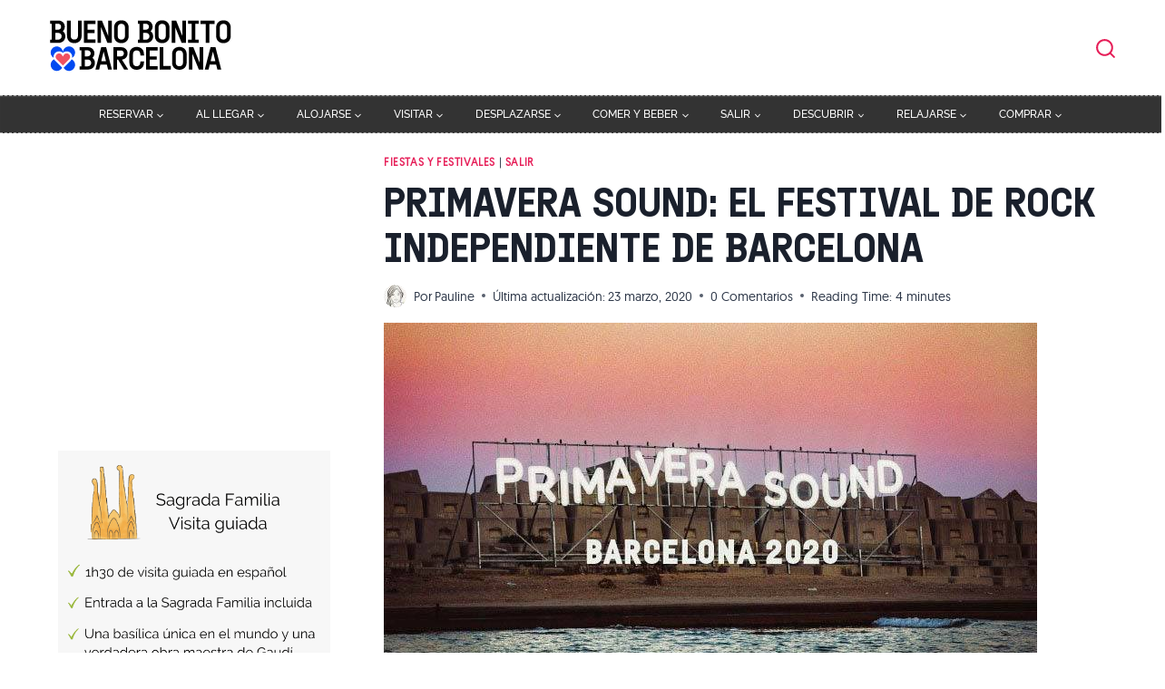

--- FILE ---
content_type: text/html; charset=UTF-8
request_url: https://bueno-bonito-barcelona.com/primavera-sound-festival-rock/
body_size: 74588
content:
<!doctype html>
<html lang="es" prefix="og: https://ogp.me/ns#" class="no-js" itemtype="https://schema.org/Blog" itemscope>
<head>
	<meta charset="UTF-8">
	<meta name="viewport" content="width=device-width, initial-scale=1, minimum-scale=1">
		<style>img:is([sizes="auto" i], [sizes^="auto," i]) { contain-intrinsic-size: 3000px 1500px }</style>
	<link rel='dns-prefetch' href='https://cdn.les-bons-plans-de-barcelone.com'>

            <script data-no-defer="1" data-ezscrex="false" data-cfasync="false" data-pagespeed-no-defer data-cookieconsent="ignore" type="pmdelayedscript" data-no-optimize="1" data-no-minify="1">
                var ctPublicFunctions = {"_ajax_nonce":"c1380ec5d2","_rest_nonce":"b6554fe806","_ajax_url":"\/wp\/wp-admin\/admin-ajax.php","_rest_url":"https:\/\/bueno-bonito-barcelona.com\/wp-json\/","data__cookies_type":"none","data__ajax_type":"rest","data__bot_detector_enabled":"1","data__frontend_data_log_enabled":1,"cookiePrefix":"","wprocket_detected":false,"host_url":"bueno-bonito-barcelona.com","text__ee_click_to_select":"Click to select the whole data","text__ee_original_email":"The complete one is","text__ee_got_it":"Got it","text__ee_blocked":"Bloqueado","text__ee_cannot_connect":"Cannot connect","text__ee_cannot_decode":"Can not decode email. Unknown reason","text__ee_email_decoder":"CleanTalk email decoder","text__ee_wait_for_decoding":"The magic is on the way!","text__ee_decoding_process":"Please wait a few seconds while we decode the contact data."}
            </script>
        
            <script data-no-defer="1" data-ezscrex="false" data-cfasync="false" data-pagespeed-no-defer data-cookieconsent="ignore" type="pmdelayedscript" data-no-optimize="1" data-no-minify="1">
                var ctPublic = {"_ajax_nonce":"c1380ec5d2","settings__forms__check_internal":"1","settings__forms__check_external":"1","settings__forms__force_protection":"0","settings__forms__search_test":"1","settings__data__bot_detector_enabled":"1","settings__sfw__anti_crawler":0,"blog_home":"https:\/\/bueno-bonito-barcelona.com\/","pixel__setting":"3","pixel__enabled":false,"pixel__url":null,"data__email_check_before_post":"1","data__email_check_exist_post":"0","data__cookies_type":"none","data__key_is_ok":true,"data__visible_fields_required":true,"wl_brandname":"Anti-Spam by CleanTalk","wl_brandname_short":"CleanTalk","ct_checkjs_key":961903243,"emailEncoderPassKey":"6727b7f47af71b5b8cc154d2c26b04f5","bot_detector_forms_excluded":"W10=","advancedCacheExists":false,"varnishCacheExists":false,"wc_ajax_add_to_cart":true}
            </script>
        

<title>Primavera Sound: el festival de rock independiente de Barcelona</title>
<meta name="description" content="El Primavera Sound de Barcelona significa buena música, artistas internacionales, sol y el mar como telón de fondo. ¿A qué esperas para ir?"/>
<meta name="robots" content="follow, index, max-snippet:-1, max-video-preview:-1, max-image-preview:large"/>
<link rel="canonical" href="https://bueno-bonito-barcelona.com/primavera-sound-festival-rock/" />
<meta property="og:locale" content="es_ES" />
<meta property="og:type" content="article" />
<meta property="og:title" content="Primavera Sound: el festival de rock independiente de Barcelona" />
<meta property="og:description" content="El Primavera Sound de Barcelona significa buena música, artistas internacionales, sol y el mar como telón de fondo. ¿A qué esperas para ir?" />
<meta property="og:url" content="https://bueno-bonito-barcelona.com/primavera-sound-festival-rock/" />
<meta property="og:site_name" content="Bueno Bonito Barcelona" />
<meta property="article:publisher" content="https://www.facebook.com/Bueno-Bonito-Barcelona-1140533899401936/" />
<meta property="article:tag" content="festival" />
<meta property="article:tag" content="fiesta" />
<meta property="article:tag" content="gratis" />
<meta property="article:tag" content="música" />
<meta property="article:tag" content="rock" />
<meta property="article:section" content="Fiestas y festivales" />
<meta property="og:updated_time" content="2020-03-23T16:17:01+01:00" />
<meta property="og:image" content="https://cdn.bueno-bonito-barcelona.com/wp-content/uploads/sites/2/2019/06/primavera-sound2020.jpg" />
<meta property="og:image:secure_url" content="https://cdn.bueno-bonito-barcelona.com/wp-content/uploads/sites/2/2019/06/primavera-sound2020.jpg" />
<meta property="og:image:width" content="720" />
<meta property="og:image:height" content="405" />
<meta property="og:image:alt" content="primavera sound 2020" />
<meta property="og:image:type" content="image/jpeg" />
<meta name="twitter:card" content="summary_large_image" />
<meta name="twitter:title" content="Primavera Sound: el festival de rock independiente de Barcelona" />
<meta name="twitter:description" content="El Primavera Sound de Barcelona significa buena música, artistas internacionales, sol y el mar como telón de fondo. ¿A qué esperas para ir?" />
<meta name="twitter:site" content="@BuenoBonitoBCN" />
<meta name="twitter:creator" content="@BuenoBonitoBCN" />
<meta name="twitter:image" content="https://cdn.bueno-bonito-barcelona.com/wp-content/uploads/sites/2/2019/06/primavera-sound2020.jpg" />
<meta name="twitter:label1" content="Escrito por" />
<meta name="twitter:data1" content="Pauline" />
<meta name="twitter:label2" content="Tiempo de lectura" />
<meta name="twitter:data2" content="4 minutos" />
<script type="application/ld+json" class="rank-math-schema-pro">{"@context":"https://schema.org","@graph":[{"@type":"BreadcrumbList","@id":"https://bueno-bonito-barcelona.com/primavera-sound-festival-rock/#breadcrumb","itemListElement":[{"@type":"ListItem","position":"1","item":{"@id":"https://bueno-bonito-barcelona.com","name":"Bueno Bonito Barcelona"}},{"@type":"ListItem","position":"2","item":{"@id":"https://bueno-bonito-barcelona.com/salir/fiestas-festivales/","name":"Fiestas y festivales"}},{"@type":"ListItem","position":"3","item":{"@id":"https://bueno-bonito-barcelona.com/primavera-sound-festival-rock/","name":"Primavera Sound: el festival de rock independiente de Barcelona"}}]}]}</script>


<link rel='dns-prefetch' href='//fd.cleantalk.org' />
<link rel='dns-prefetch' href='//plausible.io' />
			<script type="pmdelayedscript" data-cfasync="false" data-no-optimize="1" data-no-defer="1" data-no-minify="1">document.documentElement.classList.remove( 'no-js' );</script>
			<style id='classic-theme-styles-inline-css'>
/*! This file is auto-generated */
.wp-block-button__link{color:#fff;background-color:#32373c;border-radius:9999px;box-shadow:none;text-decoration:none;padding:calc(.667em + 2px) calc(1.333em + 2px);font-size:1.125em}.wp-block-file__button{background:#32373c;color:#fff;text-decoration:none}
</style>
<style id='global-styles-inline-css'>
:root{--wp--preset--aspect-ratio--square: 1;--wp--preset--aspect-ratio--4-3: 4/3;--wp--preset--aspect-ratio--3-4: 3/4;--wp--preset--aspect-ratio--3-2: 3/2;--wp--preset--aspect-ratio--2-3: 2/3;--wp--preset--aspect-ratio--16-9: 16/9;--wp--preset--aspect-ratio--9-16: 9/16;--wp--preset--color--black: #000000;--wp--preset--color--cyan-bluish-gray: #abb8c3;--wp--preset--color--white: #ffffff;--wp--preset--color--pale-pink: #f78da7;--wp--preset--color--vivid-red: #cf2e2e;--wp--preset--color--luminous-vivid-orange: #ff6900;--wp--preset--color--luminous-vivid-amber: #fcb900;--wp--preset--color--light-green-cyan: #7bdcb5;--wp--preset--color--vivid-green-cyan: #00d084;--wp--preset--color--pale-cyan-blue: #8ed1fc;--wp--preset--color--vivid-cyan-blue: #0693e3;--wp--preset--color--vivid-purple: #9b51e0;--wp--preset--color--theme-palette-1: var(--global-palette1);--wp--preset--color--theme-palette-2: var(--global-palette2);--wp--preset--color--theme-palette-3: var(--global-palette3);--wp--preset--color--theme-palette-4: var(--global-palette4);--wp--preset--color--theme-palette-5: var(--global-palette5);--wp--preset--color--theme-palette-6: var(--global-palette6);--wp--preset--color--theme-palette-7: var(--global-palette7);--wp--preset--color--theme-palette-8: var(--global-palette8);--wp--preset--color--theme-palette-9: var(--global-palette9);--wp--preset--gradient--vivid-cyan-blue-to-vivid-purple: linear-gradient(135deg,rgba(6,147,227,1) 0%,rgb(155,81,224) 100%);--wp--preset--gradient--light-green-cyan-to-vivid-green-cyan: linear-gradient(135deg,rgb(122,220,180) 0%,rgb(0,208,130) 100%);--wp--preset--gradient--luminous-vivid-amber-to-luminous-vivid-orange: linear-gradient(135deg,rgba(252,185,0,1) 0%,rgba(255,105,0,1) 100%);--wp--preset--gradient--luminous-vivid-orange-to-vivid-red: linear-gradient(135deg,rgba(255,105,0,1) 0%,rgb(207,46,46) 100%);--wp--preset--gradient--very-light-gray-to-cyan-bluish-gray: linear-gradient(135deg,rgb(238,238,238) 0%,rgb(169,184,195) 100%);--wp--preset--gradient--cool-to-warm-spectrum: linear-gradient(135deg,rgb(74,234,220) 0%,rgb(151,120,209) 20%,rgb(207,42,186) 40%,rgb(238,44,130) 60%,rgb(251,105,98) 80%,rgb(254,248,76) 100%);--wp--preset--gradient--blush-light-purple: linear-gradient(135deg,rgb(255,206,236) 0%,rgb(152,150,240) 100%);--wp--preset--gradient--blush-bordeaux: linear-gradient(135deg,rgb(254,205,165) 0%,rgb(254,45,45) 50%,rgb(107,0,62) 100%);--wp--preset--gradient--luminous-dusk: linear-gradient(135deg,rgb(255,203,112) 0%,rgb(199,81,192) 50%,rgb(65,88,208) 100%);--wp--preset--gradient--pale-ocean: linear-gradient(135deg,rgb(255,245,203) 0%,rgb(182,227,212) 50%,rgb(51,167,181) 100%);--wp--preset--gradient--electric-grass: linear-gradient(135deg,rgb(202,248,128) 0%,rgb(113,206,126) 100%);--wp--preset--gradient--midnight: linear-gradient(135deg,rgb(2,3,129) 0%,rgb(40,116,252) 100%);--wp--preset--font-size--small: var(--global-font-size-small);--wp--preset--font-size--medium: var(--global-font-size-medium);--wp--preset--font-size--large: var(--global-font-size-large);--wp--preset--font-size--x-large: 42px;--wp--preset--font-size--larger: var(--global-font-size-larger);--wp--preset--font-size--xxlarge: var(--global-font-size-xxlarge);--wp--preset--spacing--20: 0.44rem;--wp--preset--spacing--30: 0.67rem;--wp--preset--spacing--40: 1rem;--wp--preset--spacing--50: 1.5rem;--wp--preset--spacing--60: 2.25rem;--wp--preset--spacing--70: 3.38rem;--wp--preset--spacing--80: 5.06rem;--wp--preset--shadow--natural: 6px 6px 9px rgba(0, 0, 0, 0.2);--wp--preset--shadow--deep: 12px 12px 50px rgba(0, 0, 0, 0.4);--wp--preset--shadow--sharp: 6px 6px 0px rgba(0, 0, 0, 0.2);--wp--preset--shadow--outlined: 6px 6px 0px -3px rgba(255, 255, 255, 1), 6px 6px rgba(0, 0, 0, 1);--wp--preset--shadow--crisp: 6px 6px 0px rgba(0, 0, 0, 1);}:where(.is-layout-flex){gap: 0.5em;}:where(.is-layout-grid){gap: 0.5em;}body .is-layout-flex{display: flex;}.is-layout-flex{flex-wrap: wrap;align-items: center;}.is-layout-flex > :is(*, div){margin: 0;}body .is-layout-grid{display: grid;}.is-layout-grid > :is(*, div){margin: 0;}:where(.wp-block-columns.is-layout-flex){gap: 2em;}:where(.wp-block-columns.is-layout-grid){gap: 2em;}:where(.wp-block-post-template.is-layout-flex){gap: 1.25em;}:where(.wp-block-post-template.is-layout-grid){gap: 1.25em;}.has-black-color{color: var(--wp--preset--color--black) !important;}.has-cyan-bluish-gray-color{color: var(--wp--preset--color--cyan-bluish-gray) !important;}.has-white-color{color: var(--wp--preset--color--white) !important;}.has-pale-pink-color{color: var(--wp--preset--color--pale-pink) !important;}.has-vivid-red-color{color: var(--wp--preset--color--vivid-red) !important;}.has-luminous-vivid-orange-color{color: var(--wp--preset--color--luminous-vivid-orange) !important;}.has-luminous-vivid-amber-color{color: var(--wp--preset--color--luminous-vivid-amber) !important;}.has-light-green-cyan-color{color: var(--wp--preset--color--light-green-cyan) !important;}.has-vivid-green-cyan-color{color: var(--wp--preset--color--vivid-green-cyan) !important;}.has-pale-cyan-blue-color{color: var(--wp--preset--color--pale-cyan-blue) !important;}.has-vivid-cyan-blue-color{color: var(--wp--preset--color--vivid-cyan-blue) !important;}.has-vivid-purple-color{color: var(--wp--preset--color--vivid-purple) !important;}.has-black-background-color{background-color: var(--wp--preset--color--black) !important;}.has-cyan-bluish-gray-background-color{background-color: var(--wp--preset--color--cyan-bluish-gray) !important;}.has-white-background-color{background-color: var(--wp--preset--color--white) !important;}.has-pale-pink-background-color{background-color: var(--wp--preset--color--pale-pink) !important;}.has-vivid-red-background-color{background-color: var(--wp--preset--color--vivid-red) !important;}.has-luminous-vivid-orange-background-color{background-color: var(--wp--preset--color--luminous-vivid-orange) !important;}.has-luminous-vivid-amber-background-color{background-color: var(--wp--preset--color--luminous-vivid-amber) !important;}.has-light-green-cyan-background-color{background-color: var(--wp--preset--color--light-green-cyan) !important;}.has-vivid-green-cyan-background-color{background-color: var(--wp--preset--color--vivid-green-cyan) !important;}.has-pale-cyan-blue-background-color{background-color: var(--wp--preset--color--pale-cyan-blue) !important;}.has-vivid-cyan-blue-background-color{background-color: var(--wp--preset--color--vivid-cyan-blue) !important;}.has-vivid-purple-background-color{background-color: var(--wp--preset--color--vivid-purple) !important;}.has-black-border-color{border-color: var(--wp--preset--color--black) !important;}.has-cyan-bluish-gray-border-color{border-color: var(--wp--preset--color--cyan-bluish-gray) !important;}.has-white-border-color{border-color: var(--wp--preset--color--white) !important;}.has-pale-pink-border-color{border-color: var(--wp--preset--color--pale-pink) !important;}.has-vivid-red-border-color{border-color: var(--wp--preset--color--vivid-red) !important;}.has-luminous-vivid-orange-border-color{border-color: var(--wp--preset--color--luminous-vivid-orange) !important;}.has-luminous-vivid-amber-border-color{border-color: var(--wp--preset--color--luminous-vivid-amber) !important;}.has-light-green-cyan-border-color{border-color: var(--wp--preset--color--light-green-cyan) !important;}.has-vivid-green-cyan-border-color{border-color: var(--wp--preset--color--vivid-green-cyan) !important;}.has-pale-cyan-blue-border-color{border-color: var(--wp--preset--color--pale-cyan-blue) !important;}.has-vivid-cyan-blue-border-color{border-color: var(--wp--preset--color--vivid-cyan-blue) !important;}.has-vivid-purple-border-color{border-color: var(--wp--preset--color--vivid-purple) !important;}.has-vivid-cyan-blue-to-vivid-purple-gradient-background{background: var(--wp--preset--gradient--vivid-cyan-blue-to-vivid-purple) !important;}.has-light-green-cyan-to-vivid-green-cyan-gradient-background{background: var(--wp--preset--gradient--light-green-cyan-to-vivid-green-cyan) !important;}.has-luminous-vivid-amber-to-luminous-vivid-orange-gradient-background{background: var(--wp--preset--gradient--luminous-vivid-amber-to-luminous-vivid-orange) !important;}.has-luminous-vivid-orange-to-vivid-red-gradient-background{background: var(--wp--preset--gradient--luminous-vivid-orange-to-vivid-red) !important;}.has-very-light-gray-to-cyan-bluish-gray-gradient-background{background: var(--wp--preset--gradient--very-light-gray-to-cyan-bluish-gray) !important;}.has-cool-to-warm-spectrum-gradient-background{background: var(--wp--preset--gradient--cool-to-warm-spectrum) !important;}.has-blush-light-purple-gradient-background{background: var(--wp--preset--gradient--blush-light-purple) !important;}.has-blush-bordeaux-gradient-background{background: var(--wp--preset--gradient--blush-bordeaux) !important;}.has-luminous-dusk-gradient-background{background: var(--wp--preset--gradient--luminous-dusk) !important;}.has-pale-ocean-gradient-background{background: var(--wp--preset--gradient--pale-ocean) !important;}.has-electric-grass-gradient-background{background: var(--wp--preset--gradient--electric-grass) !important;}.has-midnight-gradient-background{background: var(--wp--preset--gradient--midnight) !important;}.has-small-font-size{font-size: var(--wp--preset--font-size--small) !important;}.has-medium-font-size{font-size: var(--wp--preset--font-size--medium) !important;}.has-large-font-size{font-size: var(--wp--preset--font-size--large) !important;}.has-x-large-font-size{font-size: var(--wp--preset--font-size--x-large) !important;}
:where(.wp-block-post-template.is-layout-flex){gap: 1.25em;}:where(.wp-block-post-template.is-layout-grid){gap: 1.25em;}
:where(.wp-block-columns.is-layout-flex){gap: 2em;}:where(.wp-block-columns.is-layout-grid){gap: 2em;}
:root :where(.wp-block-pullquote){font-size: 1.5em;line-height: 1.6;}
</style>
<link rel='stylesheet' id='cleantalk-public-css-css' href='https://cdn.bueno-bonito-barcelona.com/wp-content/plugins/cleantalk-spam-protect/css/cleantalk-public.min.css?ver=6.66_1761731614' media='all' />
<link rel='stylesheet' id='cleantalk-email-decoder-css-css' href='https://cdn.bueno-bonito-barcelona.com/wp-content/plugins/cleantalk-spam-protect/css/cleantalk-email-decoder.min.css?ver=6.66_1761731614' media='all' />
<link rel='stylesheet' id='stcr-font-awesome-css' href='https://cdn.bueno-bonito-barcelona.com/wp-content/plugins/subscribe-to-comments-reloaded/includes/css/font-awesome.min.css?ver=6.8.3' media='all' />
<link rel="stylesheet" id="stcr-style-css" href="https://cdn.bueno-bonito-barcelona.com/wp-content/cache/perfmatters/bueno-bonito-barcelona.com/wp/minify/deb0ae914e1c.stcr-style.min.css?ver=6.8.3" media="all">
<link rel="stylesheet" id="wp-postratings-css" href="https://cdn.bueno-bonito-barcelona.com/wp-content/cache/perfmatters/bueno-bonito-barcelona.com/wp/minify/c9dc6f1ef374.postratings-css.min.css?ver=1.91.2" media="all">
<link rel='stylesheet' id='cmplz-general-css' href='https://cdn.bueno-bonito-barcelona.com/wp-content/plugins/complianz-gdpr/assets/css/cookieblocker.min.css?ver=1761731433' media='all' />
<link rel='stylesheet' id='kadence-global-css' href='https://cdn.bueno-bonito-barcelona.com/wp-content/themes/kadence/assets/css/global.min.css?ver=1.3.4' media='all' />
<style id='kadence-global-inline-css'>
/* Kadence Base CSS */
:root{--global-palette1:#2B6CB0;--global-palette2:#215387;--global-palette3:#1A202C;--global-palette4:#2D3748;--global-palette5:#4A5568;--global-palette6:#718096;--global-palette7:#EDF2F7;--global-palette8:#F7FAFC;--global-palette9:#ffffff;--global-palette9rgb:255, 255, 255;--global-palette-highlight:#e61e58;--global-palette-highlight-alt:#cb174b;--global-palette-highlight-alt2:var(--global-palette9);--global-palette-btn-bg:var(--global-palette1);--global-palette-btn-bg-hover:var(--global-palette2);--global-palette-btn:var(--global-palette9);--global-palette-btn-hover:var(--global-palette9);--global-body-font-family:'Geomanist Regular';--global-heading-font-family:inherit;--global-primary-nav-font-family:Raleway, sans-serif;--global-fallback-font:sans-serif;--global-display-fallback-font:sans-serif;--global-content-width:1200px;--global-content-wide-width:calc(1200px + 230px);--global-content-narrow-width:842px;--global-content-edge-padding:1.5rem;--global-content-boxed-padding:2rem;--global-calc-content-width:calc(1200px - var(--global-content-edge-padding) - var(--global-content-edge-padding) );--wp--style--global--content-size:var(--global-calc-content-width);}.wp-site-blocks{--global-vw:calc( 100vw - ( 0.5 * var(--scrollbar-offset)));}body{background:#ffffff;}body, input, select, optgroup, textarea{font-style:normal;font-weight:400;font-size:17px;line-height:1.6;font-family:var(--global-body-font-family);color:var(--global-palette4);}.content-bg, body.content-style-unboxed .site{background:#ffffff;}h1,h2,h3,h4,h5,h6{font-family:var(--global-heading-font-family);}h1{font-style:normal;font-weight:400;font-size:46px;line-height:1.2;font-family:'Doumbar Regular';color:var(--global-palette3);}h2{font-style:normal;font-weight:400;font-size:32px;line-height:1.25;font-family:'Doumbar Medium';text-transform:uppercase;color:var(--global-palette3);}h3{font-style:normal;font-weight:700;font-size:28px;line-height:1.12;color:var(--global-palette3);}h4{font-style:normal;font-weight:400;font-size:24px;line-height:1.5;font-family:'Doumbar Medium';color:var(--global-palette4);}h5{font-weight:700;font-size:20px;line-height:1.5;color:var(--global-palette4);}h6{font-weight:700;font-size:18px;line-height:1.5;color:var(--global-palette5);}.entry-hero .kadence-breadcrumbs{max-width:1200px;}.site-container, .site-header-row-layout-contained, .site-footer-row-layout-contained, .entry-hero-layout-contained, .comments-area, .alignfull > .wp-block-cover__inner-container, .alignwide > .wp-block-cover__inner-container{max-width:var(--global-content-width);}.content-width-narrow .content-container.site-container, .content-width-narrow .hero-container.site-container{max-width:var(--global-content-narrow-width);}@media all and (min-width: 1430px){.wp-site-blocks .content-container  .alignwide{margin-left:-115px;margin-right:-115px;width:unset;max-width:unset;}}@media all and (min-width: 1102px){.content-width-narrow .wp-site-blocks .content-container .alignwide{margin-left:-130px;margin-right:-130px;width:unset;max-width:unset;}}.content-style-boxed .wp-site-blocks .entry-content .alignwide{margin-left:calc( -1 * var( --global-content-boxed-padding ) );margin-right:calc( -1 * var( --global-content-boxed-padding ) );}.content-area{margin-top:2.5rem;margin-bottom:2.5rem;}@media all and (max-width: 1024px){.content-area{margin-top:3rem;margin-bottom:3rem;}}@media all and (max-width: 767px){.content-area{margin-top:0rem;margin-bottom:0rem;}}@media all and (max-width: 1024px){:root{--global-content-boxed-padding:2rem;}}@media all and (max-width: 767px){:root{--global-content-edge-padding:0.6rem;--global-content-boxed-padding:1.5rem;}}.entry-content-wrap{padding:2rem;}@media all and (max-width: 1024px){.entry-content-wrap{padding:2rem;}}@media all and (max-width: 767px){.entry-content-wrap{padding:1.5rem;}}.entry.single-entry{box-shadow:0px 15px 15px -10px rgba(0,0,0,0.05);}.entry.loop-entry{box-shadow:0px 15px 15px -10px rgba(0,0,0,0.05);}.loop-entry .entry-content-wrap{padding:2rem;}@media all and (max-width: 1024px){.loop-entry .entry-content-wrap{padding:2rem;}}@media all and (max-width: 767px){.loop-entry .entry-content-wrap{padding:1.5rem;}}.has-sidebar:not(.has-left-sidebar) .content-container{grid-template-columns:1fr 28%;}.has-sidebar.has-left-sidebar .content-container{grid-template-columns:28% 1fr;}.primary-sidebar.widget-area .widget{margin-bottom:1.5em;color:var(--global-palette4);}.primary-sidebar.widget-area .widget-title{font-weight:700;font-size:20px;line-height:1.5;color:var(--global-palette3);}.primary-sidebar.widget-area{padding:20px 0px 0px 0px;}button, .button, .wp-block-button__link, input[type="button"], input[type="reset"], input[type="submit"], .fl-button, .elementor-button-wrapper .elementor-button, .wc-block-components-checkout-place-order-button, .wc-block-cart__submit{box-shadow:0px 0px 0px -7px rgba(0,0,0,0);}button:hover, button:focus, button:active, .button:hover, .button:focus, .button:active, .wp-block-button__link:hover, .wp-block-button__link:focus, .wp-block-button__link:active, input[type="button"]:hover, input[type="button"]:focus, input[type="button"]:active, input[type="reset"]:hover, input[type="reset"]:focus, input[type="reset"]:active, input[type="submit"]:hover, input[type="submit"]:focus, input[type="submit"]:active, .elementor-button-wrapper .elementor-button:hover, .elementor-button-wrapper .elementor-button:focus, .elementor-button-wrapper .elementor-button:active, .wc-block-cart__submit:hover{box-shadow:0px 15px 25px -7px rgba(0,0,0,0.1);}.kb-button.kb-btn-global-outline.kb-btn-global-inherit{padding-top:calc(px - 2px);padding-right:calc(px - 2px);padding-bottom:calc(px - 2px);padding-left:calc(px - 2px);}@media all and (min-width: 1025px){.transparent-header .entry-hero .entry-hero-container-inner{padding-top:calc(100px + 40px);}}@media all and (max-width: 1024px){.mobile-transparent-header .entry-hero .entry-hero-container-inner{padding-top:75px;}}@media all and (max-width: 767px){.mobile-transparent-header .entry-hero .entry-hero-container-inner{padding-top:75px;}}.wp-site-blocks .post-title h1{font-style:normal;font-weight:400;font-size:46px;line-height:1.1;font-family:'Doumbar Semibold';text-transform:uppercase;}.post-title .kadence-breadcrumbs{color:#e61e58;}.entry-hero.post-hero-section .entry-header{min-height:200px;}.loop-entry.type-post h2.entry-title{font-style:normal;font-size:22px;color:var(--global-palette4);}
/* Kadence Header CSS */
@media all and (max-width: 1024px){.mobile-transparent-header #masthead{position:absolute;left:0px;right:0px;z-index:100;}.kadence-scrollbar-fixer.mobile-transparent-header #masthead{right:var(--scrollbar-offset,0);}.mobile-transparent-header #masthead, .mobile-transparent-header .site-top-header-wrap .site-header-row-container-inner, .mobile-transparent-header .site-main-header-wrap .site-header-row-container-inner, .mobile-transparent-header .site-bottom-header-wrap .site-header-row-container-inner{background:transparent;}.site-header-row-tablet-layout-fullwidth, .site-header-row-tablet-layout-standard{padding:0px;}}@media all and (min-width: 1025px){.transparent-header #masthead{position:absolute;left:0px;right:0px;z-index:100;}.transparent-header.kadence-scrollbar-fixer #masthead{right:var(--scrollbar-offset,0);}.transparent-header #masthead, .transparent-header .site-top-header-wrap .site-header-row-container-inner, .transparent-header .site-main-header-wrap .site-header-row-container-inner, .transparent-header .site-bottom-header-wrap .site-header-row-container-inner{background:transparent;}}.site-branding a.brand img{max-width:210px;}.site-branding a.brand img.svg-logo-image{width:210px;}@media all and (max-width: 767px){.site-branding a.brand img{max-width:210px;}.site-branding a.brand img.svg-logo-image{width:210px;}}.site-branding{padding:0px 0px 0px 10px;}@media all and (max-width: 767px){.site-branding{padding:0px 0px 0px 0px;}}#masthead, #masthead .kadence-sticky-header.item-is-fixed:not(.item-at-start):not(.site-header-row-container):not(.site-main-header-wrap), #masthead .kadence-sticky-header.item-is-fixed:not(.item-at-start) > .site-header-row-container-inner{background:#ffffff;}.site-main-header-wrap .site-header-row-container-inner{background:#333333;border-top:1px dashed #a0a0a0;border-bottom:1px dashed #a0a0a0;}.site-main-header-inner-wrap{min-height:40px;}@media all and (max-width: 1024px){.site-main-header-wrap .site-header-row-container-inner{background:#ffffff;}.site-main-header-inner-wrap{min-height:75px;}}@media all and (max-width: 767px){.site-main-header-wrap .site-header-row-container-inner{border-top:0px dashed #a0a0a0;border-bottom:0px dashed #a0a0a0;}.site-main-header-inner-wrap{min-height:75px;}}.site-top-header-inner-wrap{min-height:100px;}.site-top-header-wrap .site-header-row-container-inner>.site-container{padding:0px 0px 5px 0px;}#masthead .kadence-sticky-header.item-is-fixed:not(.item-at-start):not(.site-header-row-container):not(.item-hidden-above):not(.site-main-header-wrap), #masthead .kadence-sticky-header.item-is-fixed:not(.item-at-start):not(.item-hidden-above) > .site-header-row-container-inner{background:#333333;border-bottom:1px none #ff0505;}@media all and (max-width: 1024px){#masthead .kadence-sticky-header.item-is-fixed:not(.item-at-start):not(.site-header-row-container):not(.item-hidden-above):not(.site-main-header-wrap), #masthead .kadence-sticky-header.item-is-fixed:not(.item-at-start):not(.item-hidden-above) > .site-header-row-container-inner{background:#ffffff;}}@media all and (max-width: 767px){#masthead .kadence-sticky-header.item-is-fixed:not(.item-at-start):not(.site-header-row-container):not(.item-hidden-above):not(.site-main-header-wrap), #masthead .kadence-sticky-header.item-is-fixed:not(.item-at-start):not(.item-hidden-above) > .site-header-row-container-inner{background:#ffffff;}}.header-navigation[class*="header-navigation-style-underline"] .header-menu-container.primary-menu-container>ul>li>a:after{width:calc( 100% - 2.91em);}.main-navigation .primary-menu-container > ul > li.menu-item > a{padding-left:calc(2.91em / 2);padding-right:calc(2.91em / 2);padding-top:0.6em;padding-bottom:0.6em;color:#ffffff;}.main-navigation .primary-menu-container > ul > li.menu-item .dropdown-nav-special-toggle{right:calc(2.91em / 2);}.main-navigation .primary-menu-container > ul li.menu-item > a{font-style:normal;font-weight:500;font-size:13px;font-family:var(--global-primary-nav-font-family);text-transform:uppercase;}.main-navigation .primary-menu-container > ul > li.menu-item > a:hover{color:#ed5a83;}.main-navigation .primary-menu-container > ul > li.menu-item.current-menu-item > a{color:#ed5a83;}.header-navigation .header-menu-container ul ul.sub-menu, .header-navigation .header-menu-container ul ul.submenu{background:var(--global-palette3);box-shadow:0px 2px 13px 0px rgba(0,0,0,0.1);}.header-navigation .header-menu-container ul ul li.menu-item, .header-menu-container ul.menu > li.kadence-menu-mega-enabled > ul > li.menu-item > a{border-bottom:1px solid rgba(255,255,255,0.1);}.header-navigation .header-menu-container ul ul li.menu-item > a{width:200px;padding-top:1em;padding-bottom:1em;color:var(--global-palette8);font-size:12px;}.header-navigation .header-menu-container ul ul li.menu-item > a:hover{color:var(--global-palette9);background:var(--global-palette4);}.header-navigation .header-menu-container ul ul li.menu-item.current-menu-item > a{color:var(--global-palette9);background:var(--global-palette4);}.mobile-toggle-open-container .menu-toggle-open, .mobile-toggle-open-container .menu-toggle-open:focus{color:#e61e58;padding:1.2em 0.6em 0.5em 0.6em;font-size:14px;}.mobile-toggle-open-container .menu-toggle-open.menu-toggle-style-bordered{border:1px solid currentColor;}.mobile-toggle-open-container .menu-toggle-open .menu-toggle-icon{font-size:30px;}.mobile-toggle-open-container .menu-toggle-open:hover, .mobile-toggle-open-container .menu-toggle-open:focus-visible{color:#cb174b;}.mobile-navigation ul li{font-style:normal;font-weight:600;font-size:14px;}@media all and (max-width: 767px){.mobile-navigation ul li{font-size:16px;line-height:1.59;}}.mobile-navigation ul li a{padding-top:0.46em;padding-bottom:0.46em;}.mobile-navigation ul li > a, .mobile-navigation ul li.menu-item-has-children > .drawer-nav-drop-wrap{background:var(--global-palette9);color:#191919;}.mobile-navigation ul li.current-menu-item > a, .mobile-navigation ul li.current-menu-item.menu-item-has-children > .drawer-nav-drop-wrap{color:#d11273;}.mobile-navigation ul li.menu-item-has-children .drawer-nav-drop-wrap, .mobile-navigation ul li:not(.menu-item-has-children) a{border-bottom:1px dotted rgba(0,0,0,0.09);}.mobile-navigation:not(.drawer-navigation-parent-toggle-true) ul li.menu-item-has-children .drawer-nav-drop-wrap button{border-left:1px dotted rgba(0,0,0,0.09);}#mobile-drawer .drawer-inner, #mobile-drawer.popup-drawer-layout-fullwidth.popup-drawer-animation-slice .pop-portion-bg, #mobile-drawer.popup-drawer-layout-fullwidth.popup-drawer-animation-slice.pop-animated.show-drawer .drawer-inner{background:#f2f2f3;}@media all and (max-width: 767px){#mobile-drawer .drawer-inner, #mobile-drawer.popup-drawer-layout-fullwidth.popup-drawer-animation-slice .pop-portion-bg, #mobile-drawer.popup-drawer-layout-fullwidth.popup-drawer-animation-slice.pop-animated.show-drawer .drawer-inner{background:var(--global-palette9);}}#mobile-drawer .drawer-header .drawer-toggle{padding:0.5em 0.15em 0.5em 0.15em;font-size:24px;}#mobile-drawer .drawer-header .drawer-toggle, #mobile-drawer .drawer-header .drawer-toggle:focus{color:#d5066b;background:var(--global-palette9);}#mobile-drawer .drawer-header .drawer-toggle:hover, #mobile-drawer .drawer-header .drawer-toggle:focus:hover{color:var(--global-palette3);}.search-toggle-open-container .search-toggle-open{background:var(--global-palette9);color:#e61e58;padding:0.5em 0.5em 0.5em 0.5em;margin:10px 0px 0px 0px;}.search-toggle-open-container .search-toggle-open.search-toggle-style-bordered{border:0px solid currentColor;}.search-toggle-open-container .search-toggle-open .search-toggle-icon{font-size:1.4em;}@media all and (max-width: 767px){.search-toggle-open-container .search-toggle-open .search-toggle-icon{font-size:1.3em;}}.search-toggle-open-container .search-toggle-open:hover, .search-toggle-open-container .search-toggle-open:focus{color:#cb174b;background:var(--global-palette8);}#search-drawer .drawer-inner .drawer-content form input.search-field, #search-drawer .drawer-inner .drawer-content form .kadence-search-icon-wrap, #search-drawer .drawer-header{color:#000000;}#search-drawer .drawer-inner{background:rgba(254,255,255,0.97);}
/* Kadence Footer CSS */
.site-middle-footer-wrap .site-footer-row-container-inner{background:#222222;font-style:normal;font-weight:normal;line-height:1.3;font-family:Raleway, sans-serif;color:#d1d1d1;}.site-middle-footer-inner-wrap{padding-top:30px;padding-bottom:30px;grid-column-gap:30px;grid-row-gap:30px;}.site-middle-footer-inner-wrap .widget{margin-bottom:30px;}.site-middle-footer-inner-wrap .widget-area .widget-title{font-style:normal;font-weight:700;font-size:26px;line-height:1.08;font-family:Raleway, sans-serif;text-transform:none;color:#d1d1d1;}.site-middle-footer-inner-wrap .site-footer-section:not(:last-child):after{right:calc(-30px / 2);}.site-top-footer-wrap .site-footer-row-container-inner{background:#e61e58;font-style:normal;color:#ffffff;border-top:0px none transparent;}.site-footer .site-top-footer-wrap a:not(.button):not(.wp-block-button__link):not(.wp-element-button){color:#000000;}.site-top-footer-inner-wrap{padding-top:0px;padding-bottom:0px;grid-column-gap:99px;grid-row-gap:99px;}.site-top-footer-inner-wrap .widget{margin-bottom:46px;}.site-top-footer-inner-wrap .widget-area .widget-title{font-style:normal;color:#ffffff;}.site-top-footer-inner-wrap .site-footer-section:not(:last-child):after{right:calc(-99px / 2);}.site-bottom-footer-wrap .site-footer-row-container-inner{background:#111111;}.site-footer .site-bottom-footer-wrap a:where(:not(.button):not(.wp-block-button__link):not(.wp-element-button)){color:#d1d1d1;}.site-bottom-footer-inner-wrap{padding-top:30px;padding-bottom:30px;grid-column-gap:30px;}.site-bottom-footer-inner-wrap .widget{margin-bottom:30px;}.site-bottom-footer-inner-wrap .widget-area .widget-title{font-style:normal;color:#d1d1d1;}.site-bottom-footer-inner-wrap .site-footer-section:not(:last-child):after{right:calc(-30px / 2);}.footer-social-wrap .footer-social-inner-wrap{font-size:1em;gap:0.3em;}.site-footer .site-footer-wrap .site-footer-section .footer-social-wrap .footer-social-inner-wrap .social-button{border:2px none transparent;border-radius:3px;}#colophon .footer-html{font-style:normal;color:#d1d1d1;}#colophon .footer-navigation .footer-menu-container > ul > li > a{padding-left:calc(0.33em / 2);padding-right:calc(0.33em / 2);padding-top:calc(0.6em / 2);padding-bottom:calc(0.6em / 2);color:#ffffff;}#colophon .footer-navigation .footer-menu-container > ul li a{font-style:normal;font-weight:700;text-transform:uppercase;}#colophon .footer-navigation .footer-menu-container > ul li a:hover{color:#ffffff;}#colophon .footer-navigation .footer-menu-container > ul li.current-menu-item > a{color:#ffffff;}
/* Kadence Pro Header CSS */
.header-navigation-dropdown-direction-left ul ul.submenu, .header-navigation-dropdown-direction-left ul ul.sub-menu{right:0px;left:auto;}.rtl .header-navigation-dropdown-direction-right ul ul.submenu, .rtl .header-navigation-dropdown-direction-right ul ul.sub-menu{left:0px;right:auto;}.header-account-button .nav-drop-title-wrap > .kadence-svg-iconset, .header-account-button > .kadence-svg-iconset{font-size:1.2em;}.site-header-item .header-account-button .nav-drop-title-wrap, .site-header-item .header-account-wrap > .header-account-button{display:flex;align-items:center;}.header-account-style-icon_label .header-account-label{padding-left:5px;}.header-account-style-label_icon .header-account-label{padding-right:5px;}.site-header-item .header-account-wrap .header-account-button{text-decoration:none;box-shadow:none;color:inherit;background:transparent;padding:0.6em 0em 0.6em 0em;}.header-mobile-account-wrap .header-account-button .nav-drop-title-wrap > .kadence-svg-iconset, .header-mobile-account-wrap .header-account-button > .kadence-svg-iconset{font-size:1.2em;}.header-mobile-account-wrap .header-account-button .nav-drop-title-wrap, .header-mobile-account-wrap > .header-account-button{display:flex;align-items:center;}.header-mobile-account-wrap.header-account-style-icon_label .header-account-label{padding-left:5px;}.header-mobile-account-wrap.header-account-style-label_icon .header-account-label{padding-right:5px;}.header-mobile-account-wrap .header-account-button{text-decoration:none;box-shadow:none;color:inherit;background:transparent;padding:0.6em 0em 0.6em 0em;}#login-drawer .drawer-inner .drawer-content{display:flex;justify-content:center;align-items:center;position:absolute;top:0px;bottom:0px;left:0px;right:0px;padding:0px;}#loginform p label{display:block;}#login-drawer #loginform{width:100%;}#login-drawer #loginform input{width:100%;}#login-drawer #loginform input[type="checkbox"]{width:auto;}#login-drawer .drawer-inner .drawer-header{position:relative;z-index:100;}#login-drawer .drawer-content_inner.widget_login_form_inner{padding:2em;width:100%;max-width:350px;border-radius:.25rem;background:var(--global-palette9);color:var(--global-palette4);}#login-drawer .lost_password a{color:var(--global-palette6);}#login-drawer .lost_password, #login-drawer .register-field{text-align:center;}#login-drawer .widget_login_form_inner p{margin-top:1.2em;margin-bottom:0em;}#login-drawer .widget_login_form_inner p:first-child{margin-top:0em;}#login-drawer .widget_login_form_inner label{margin-bottom:0.5em;}#login-drawer hr.register-divider{margin:1.2em 0;border-width:1px;}#login-drawer .register-field{font-size:90%;}@media all and (min-width: 1025px){#login-drawer hr.register-divider.hide-desktop{display:none;}#login-drawer p.register-field.hide-desktop{display:none;}}@media all and (max-width: 1024px){#login-drawer hr.register-divider.hide-mobile{display:none;}#login-drawer p.register-field.hide-mobile{display:none;}}@media all and (max-width: 767px){#login-drawer hr.register-divider.hide-mobile{display:none;}#login-drawer p.register-field.hide-mobile{display:none;}}.tertiary-navigation .tertiary-menu-container > ul > li.menu-item > a{padding-left:calc(1.2em / 2);padding-right:calc(1.2em / 2);padding-top:0.6em;padding-bottom:0.6em;color:var(--global-palette5);}.tertiary-navigation .tertiary-menu-container > ul > li.menu-item > a:hover{color:var(--global-palette-highlight);}.tertiary-navigation .tertiary-menu-container > ul > li.menu-item.current-menu-item > a{color:var(--global-palette3);}.header-navigation[class*="header-navigation-style-underline"] .header-menu-container.tertiary-menu-container>ul>li>a:after{width:calc( 100% - 1.2em);}.quaternary-navigation .quaternary-menu-container > ul > li.menu-item > a{padding-left:calc(1.2em / 2);padding-right:calc(1.2em / 2);padding-top:0.6em;padding-bottom:0.6em;color:var(--global-palette5);}.quaternary-navigation .quaternary-menu-container > ul > li.menu-item > a:hover{color:var(--global-palette-highlight);}.quaternary-navigation .quaternary-menu-container > ul > li.menu-item.current-menu-item > a{color:var(--global-palette3);}.header-navigation[class*="header-navigation-style-underline"] .header-menu-container.quaternary-menu-container>ul>li>a:after{width:calc( 100% - 1.2em);}#main-header .header-divider{border-right:1px solid var(--global-palette6);height:50%;}#main-header .header-divider2{border-right:1px solid var(--global-palette6);height:50%;}#main-header .header-divider3{border-right:1px solid var(--global-palette6);height:50%;}#mobile-header .header-mobile-divider, #mobile-drawer .header-mobile-divider{border-right:1px solid var(--global-palette6);height:50%;}#mobile-drawer .header-mobile-divider{border-top:1px solid var(--global-palette6);width:50%;}#mobile-header .header-mobile-divider2{border-right:1px solid var(--global-palette6);height:50%;}#mobile-drawer .header-mobile-divider2{border-top:1px solid var(--global-palette6);width:50%;}.header-item-search-bar form ::-webkit-input-placeholder{color:currentColor;opacity:0.5;}.header-item-search-bar form ::placeholder{color:currentColor;opacity:0.5;}.header-search-bar form{max-width:100%;width:240px;}.header-mobile-search-bar form{max-width:calc(100vw - var(--global-sm-spacing) - var(--global-sm-spacing));width:240px;}.header-widget-lstyle-normal .header-widget-area-inner a:not(.button){text-decoration:underline;}.element-contact-inner-wrap{display:flex;flex-wrap:wrap;align-items:center;margin-top:-0.6em;margin-left:calc(-0.6em / 2);margin-right:calc(-0.6em / 2);}.element-contact-inner-wrap .header-contact-item{display:inline-flex;flex-wrap:wrap;align-items:center;margin-top:0.6em;margin-left:calc(0.6em / 2);margin-right:calc(0.6em / 2);}.element-contact-inner-wrap .header-contact-item .kadence-svg-iconset{font-size:1em;}.header-contact-item img{display:inline-block;}.header-contact-item .contact-label{margin-left:0.3em;}.rtl .header-contact-item .contact-label{margin-right:0.3em;margin-left:0px;}.header-mobile-contact-wrap .element-contact-inner-wrap{display:flex;flex-wrap:wrap;align-items:center;margin-top:-0.6em;margin-left:calc(-0.6em / 2);margin-right:calc(-0.6em / 2);}.header-mobile-contact-wrap .element-contact-inner-wrap .header-contact-item{display:inline-flex;flex-wrap:wrap;align-items:center;margin-top:0.6em;margin-left:calc(0.6em / 2);margin-right:calc(0.6em / 2);}.header-mobile-contact-wrap .element-contact-inner-wrap .header-contact-item .kadence-svg-iconset{font-size:1em;}#main-header .header-button2{border:2px none transparent;box-shadow:0px 0px 0px -7px rgba(0,0,0,0);}#main-header .header-button2:hover{box-shadow:0px 15px 25px -7px rgba(0,0,0,0.1);}.mobile-header-button2-wrap .mobile-header-button-inner-wrap .mobile-header-button2{border:2px none transparent;box-shadow:0px 0px 0px -7px rgba(0,0,0,0);}.mobile-header-button2-wrap .mobile-header-button-inner-wrap .mobile-header-button2:hover{box-shadow:0px 15px 25px -7px rgba(0,0,0,0.1);}#widget-drawer.popup-drawer-layout-fullwidth .drawer-content .header-widget2, #widget-drawer.popup-drawer-layout-sidepanel .drawer-inner{max-width:400px;}#widget-drawer.popup-drawer-layout-fullwidth .drawer-content .header-widget2{margin:0 auto;}.widget-toggle-open{display:flex;align-items:center;background:transparent;box-shadow:none;}.widget-toggle-open:hover, .widget-toggle-open:focus{border-color:currentColor;background:transparent;box-shadow:none;}.widget-toggle-open .widget-toggle-icon{display:flex;}.widget-toggle-open .widget-toggle-label{padding-right:5px;}.rtl .widget-toggle-open .widget-toggle-label{padding-left:5px;padding-right:0px;}.widget-toggle-open .widget-toggle-label:empty, .rtl .widget-toggle-open .widget-toggle-label:empty{padding-right:0px;padding-left:0px;}.widget-toggle-open-container .widget-toggle-open{color:var(--global-palette5);padding:0.4em 0.6em 0.4em 0.6em;font-size:14px;}.widget-toggle-open-container .widget-toggle-open.widget-toggle-style-bordered{border:1px solid currentColor;}.widget-toggle-open-container .widget-toggle-open .widget-toggle-icon{font-size:20px;}.widget-toggle-open-container .widget-toggle-open:hover, .widget-toggle-open-container .widget-toggle-open:focus{color:var(--global-palette-highlight);}#widget-drawer .header-widget-2style-normal a:not(.button){text-decoration:underline;}#widget-drawer .header-widget-2style-plain a:not(.button){text-decoration:none;}#widget-drawer .header-widget2 .widget-title{color:var(--global-palette9);}#widget-drawer .header-widget2{color:var(--global-palette8);}#widget-drawer .header-widget2 a:not(.button), #widget-drawer .header-widget2 .drawer-sub-toggle{color:var(--global-palette8);}#widget-drawer .header-widget2 a:not(.button):hover, #widget-drawer .header-widget2 .drawer-sub-toggle:hover{color:var(--global-palette9);}#mobile-secondary-site-navigation ul li{font-size:14px;}#mobile-secondary-site-navigation ul li a{padding-top:1em;padding-bottom:1em;}#mobile-secondary-site-navigation ul li > a, #mobile-secondary-site-navigation ul li.menu-item-has-children > .drawer-nav-drop-wrap{color:var(--global-palette8);}#mobile-secondary-site-navigation ul li.current-menu-item > a, #mobile-secondary-site-navigation ul li.current-menu-item.menu-item-has-children > .drawer-nav-drop-wrap{color:var(--global-palette-highlight);}#mobile-secondary-site-navigation ul li.menu-item-has-children .drawer-nav-drop-wrap, #mobile-secondary-site-navigation ul li:not(.menu-item-has-children) a{border-bottom:1px solid rgba(255,255,255,0.1);}#mobile-secondary-site-navigation:not(.drawer-navigation-parent-toggle-true) ul li.menu-item-has-children .drawer-nav-drop-wrap button{border-left:1px solid rgba(255,255,255,0.1);}
</style>
<link rel='stylesheet' id='kadence-header-css' href='https://cdn.bueno-bonito-barcelona.com/wp-content/themes/kadence/assets/css/header.min.css?ver=1.3.4' media='all' />
<link rel='stylesheet' id='kadence-content-css' href='https://cdn.bueno-bonito-barcelona.com/wp-content/themes/kadence/assets/css/content.min.css?ver=1.3.4' media='all' />
<link rel='stylesheet' id='kadence-footer-css' href='https://cdn.bueno-bonito-barcelona.com/wp-content/themes/kadence/assets/css/footer.min.css?ver=1.3.4' media='all' />
<link rel="stylesheet" id="chld_thm_cfg_child-css" href="https://cdn.bueno-bonito-barcelona.com/wp-content/cache/perfmatters/bueno-bonito-barcelona.com/wp/minify/adef790bd48c.style.min.css?ver=6.8.3" media="all">
<link rel='stylesheet' id='kadence-comments-css' href='https://cdn.bueno-bonito-barcelona.com/wp-content/themes/kadence/assets/css/comments.min.css?ver=1.3.4' media='all' />
<link rel='stylesheet' id='kadence-sidebar-css' href='https://cdn.bueno-bonito-barcelona.com/wp-content/themes/kadence/assets/css/sidebar.min.css?ver=1.3.4' media='all' />
<link rel='stylesheet' id='kadence-author-box-css' href='https://cdn.bueno-bonito-barcelona.com/wp-content/themes/kadence/assets/css/author-box.min.css?ver=1.3.4' media='all' />
<link rel='stylesheet' id='menu-addons-css' href='https://cdn.bueno-bonito-barcelona.com/wp-content/plugins/kadence-pro/dist/mega-menu/menu-addon.css?ver=1.1.15' media='all' />
<link rel='stylesheet' id='kadence_share_css-css' href='https://cdn.bueno-bonito-barcelona.com/wp-content/plugins/kadence-simple-share/assets/css/kt-social.css?ver=1.2.13' media='all' />
<style id='kadence-custom-font-css-inline-css'>
@font-face {font-family: "Doumbar Regular";font-style: normal;font-weight: 400;src:url("https://cdn.bueno-bonito-barcelona.com/wp-content/uploads/sites/2/2025/05/doumbar-regular-webfont.woff2") format("woff2");font-display: swap;}@font-face {font-family: "Doumbar Bold";font-style: normal;font-weight: 400;src:url("https://cdn.bueno-bonito-barcelona.com/wp-content/uploads/sites/2/2025/05/doumbar-bold-webfont.woff2") format("woff2");font-display: swap;}@font-face {font-family: "Doumbar Medium";font-style: normal;font-weight: 400;src:url("https://cdn.bueno-bonito-barcelona.com/wp-content/uploads/sites/2/2025/05/doumbar-medium-webfont.woff2") format("woff2");font-display: swap;}@font-face {font-family: "Geomanist Regular";font-style: normal;font-weight: 400;src:url("https://cdn.bueno-bonito-barcelona.com/wp-content/uploads/sites/2/2025/05/geomanist-regular-webfont.woff2") format("woff2");font-display: swap;}@font-face {font-family: "Doumbar Semibold";font-style: normal;font-weight: 400;src:url("https://cdn.bueno-bonito-barcelona.com/wp-content/uploads/sites/2/2025/05/doumbar-semibold-webfont.woff2") format("woff2");font-display: swap;}
</style>
<link rel='stylesheet' id='kadence-rankmath-css' href='https://cdn.bueno-bonito-barcelona.com/wp-content/themes/kadence/assets/css/rankmath.min.css?ver=1.3.4' media='all' />
<style id='kadence-blocks-global-variables-inline-css'>
:root {--global-kb-font-size-sm:clamp(0.8rem, 0.73rem + 0.217vw, 0.9rem);--global-kb-font-size-md:clamp(1.1rem, 0.995rem + 0.326vw, 1.25rem);--global-kb-font-size-lg:clamp(1.75rem, 1.576rem + 0.543vw, 2rem);--global-kb-font-size-xl:clamp(2.25rem, 1.728rem + 1.63vw, 3rem);--global-kb-font-size-xxl:clamp(2.5rem, 1.456rem + 3.26vw, 4rem);--global-kb-font-size-xxxl:clamp(2.75rem, 0.489rem + 7.065vw, 6rem);}
</style>
<script defer data-domain="bueno-bonito-barcelona.com" data-api="https://plausible.io/api/event" data-cfasync="false" src="https://plausible.io/js/plausible.outbound-links.file-downloads.pageview-props.js?ver=2.3.1" id="plausible-analytics-js" type="pmdelayedscript" data-no-optimize="1" data-no-defer="1" data-no-minify="1"></script>
<script id="plausible-analytics-js-after" type="pmdelayedscript" data-cfasync="false" data-no-optimize="1" data-no-defer="1" data-no-minify="1">
window.plausible = window.plausible || function() { (window.plausible.q = window.plausible.q || []).push(arguments) }
</script>
<script id="plausible-form-submit-integration-js-extra" type="pmdelayedscript" data-cfasync="false" data-no-optimize="1" data-no-defer="1" data-no-minify="1">
var plausible_analytics_i18n = {"form_completions":"WP Form Completions"};
</script>
<script src="https://cdn.bueno-bonito-barcelona.com/wp-content/plugins/plausible-analytics/assets/dist/js/plausible-form-submit-integration.js?ver=1761729801" id="plausible-form-submit-integration-js" type="pmdelayedscript" data-cfasync="false" data-no-optimize="1" data-no-defer="1" data-no-minify="1"></script>
<script src="https://cdn.bueno-bonito-barcelona.com/wp-content/plugins/cleantalk-spam-protect/js/apbct-public-bundle_full-protection.min.js?ver=6.66_1761731614" id="apbct-public-bundle_full-protection.min-js-js" type="pmdelayedscript" data-cfasync="false" data-no-optimize="1" data-no-defer="1" data-no-minify="1"></script>
<script src="https://fd.cleantalk.org/ct-bot-detector-wrapper.js?ver=6.66" id="ct_bot_detector-js" defer data-wp-strategy="defer" type="pmdelayedscript" data-cfasync="false" data-no-optimize="1" data-no-defer="1" data-no-minify="1"></script>
<script src="https://cdn.bueno-bonito-barcelona.com/wp/wp-includes/js/jquery/jquery.min.js?ver=3.7.1" id="jquery-core-js" type="pmdelayedscript" data-cfasync="false" data-no-optimize="1" data-no-defer="1" data-no-minify="1"></script>
<link rel="alternate" href="https://bueno-bonito-barcelona.com/primavera-sound-festival-rock/" hreflang="es" />
<link rel="alternate" href="https://les-bons-plans-de-barcelone.com/" hreflang="fr" />
<link rel="alternate" href="https://piccole-dritte-per-barcellona.com/primavera-sound-festival-rock/" hreflang="it" />

<meta name='plausible-analytics-version' content='2.3.1' />
<style class="wpcode-css-snippet">/*@media (min-width:480px) {
	.content-container.site-container {
		margin-left: 3%;
	}
}*/

@media (min-width:1440px) and (max-width:1600px) {
	.has-sidebar.has-left-sidebar .content-container {
		grid-template-columns: 24% 1fr;
  		margin-left: 100px;
	}
}
@media (min-width:1601px) {
	.has-sidebar.has-left-sidebar .content-container {
		grid-template-columns: 26% 1fr;
	}
}</style><script defer data-domain="bueno-bonito-barcelona.com" src="https://plausible.io/js/script.js" type="pmdelayedscript" data-cfasync="false" data-no-optimize="1" data-no-defer="1" data-no-minify="1"></script><script defer data-domain="bueno-bonito-barcelona.com" src="https://plausible.io/js/script.js" type="pmdelayedscript" data-cfasync="false" data-no-optimize="1" data-no-defer="1" data-no-minify="1"></script><style class="wpcode-css-snippet">.grecaptcha-badge { 
visibility: hidden; 
}</style><script src="https://cdn.bueno-bonito-barcelona.com/wp-content/plugins/perfmatters/vendor/fastclick/pmfastclick.min.js" defer></script><script>"addEventListener"in document&&document.addEventListener("DOMContentLoaded",function(){FastClick.attach(document.body)},!1);</script>
<script async src="https://www.googletagmanager.com/gtag/js?id=UA-38774138-5" type="pmdelayedscript" data-cfasync="false" data-no-optimize="1" data-no-defer="1" data-no-minify="1"></script>
<script type="pmdelayedscript" data-cfasync="false" data-no-optimize="1" data-no-defer="1" data-no-minify="1">
  window.dataLayer = window.dataLayer || [];
  function gtag(){dataLayer.push(arguments);}
  gtag('js', new Date());

  gtag('config', 'UA-38774138-5');
</script>

<script async src="https://www.googletagmanager.com/gtag/js?id=G-EDB79RJYVT" type="pmdelayedscript" data-cfasync="false" data-no-optimize="1" data-no-defer="1" data-no-minify="1"></script>
<script type="pmdelayedscript" data-cfasync="false" data-no-optimize="1" data-no-defer="1" data-no-minify="1">
  window.dataLayer = window.dataLayer || [];
  function gtag(){dataLayer.push(arguments);}
  gtag('js', new Date());

  gtag('config', 'G-EDB79RJYVT');
</script><link  rel="preload" href="https://cdn.bueno-bonito-barcelona.com/wp-content/fonts/raleway/1Ptug8zYS_SKggPNyC0ITw.woff2" as="font" type="font/woff2" crossorigin><link rel="stylesheet" id="kadence-fonts-gfonts-css" href="https://cdn.bueno-bonito-barcelona.com/wp-content/cache/perfmatters/bueno-bonito-barcelona.com/wp/minify/849c7d0a90f5.44b89a0d7b47347da3e8800d59f59355.min.css?ver=1.3.4" media="all">
<link rel="icon" href="https://cdn.bueno-bonito-barcelona.com/wp-content/uploads/sites/2/2025/05/favicon.png" sizes="32x32" />
<link rel="icon" href="https://cdn.bueno-bonito-barcelona.com/wp-content/uploads/sites/2/2025/05/favicon.png" sizes="192x192" />
<link rel="apple-touch-icon" href="https://cdn.bueno-bonito-barcelona.com/wp-content/uploads/sites/2/2025/05/favicon.png" />
<meta name="msapplication-TileImage" content="https://cdn.bueno-bonito-barcelona.com/wp-content/uploads/sites/2/2025/05/favicon.png" />
		<style id="wp-custom-css">
			/*** CTA BUTTON POSTS ***/
.ctabutton {
  margin: 1em 0;
  background-color: #f7f7f7;
  border: 1px solid #e3e3e3;
  border-top: 5px solid #e61e58;
  -webkit-border-radius: 4px;
  -moz-border-radius: 4px;
  -webkit-box-shadow: inset 0 1px 1px rgba(0, 0, 0, .05);
  min-height: 90px;
  padding: 5px 17px;
  overflow: hidden;
  text-align: center;
  border-bottom: 1px solid #eeeeee;
  border-top: 1px solid #eeeeee;
  border-left: 0;
  border-right: 0;
  border-radius: 0;
  display: table;
  width: 100%;
  box-shadow: 0 2px 7px 0 #cecece;
}

.ctabutton .cta-content {
  margin: 0 auto !important;
  display: block;
}

a.cta-link {
  text-decoration: none !important;
  color: #444444 !important;
  display: inline-block;
  width: 100%;
  height: 100%;
}

span.ctabutton-content {
  font-family: inherit;
  font-weight: 600;
  display: inline-block;
  font-size: 1.1em;
  position: relative;
  text-align: center;
  line-height: 136%;
  padding: 7px 5px;
  background: #e61e58;
  -webkit-border-radius: 3px;
  -moz-border-radius: 3px;
  border-radius: 5px;
  width: 112px;
  margin: 20px 5px 15px 9px;
  color: #ffffff !important;
  text-decoration: none;
}

.ctabutton img {
  float: none;
  width: 85px;
  height: auto;
  padding: 0 10px 0 0!important;
  background: none!important;
}


.ctabutton-content {
  margin: 0 auto;
  display: inline-block;
  vertical-align: middle;
}

@media (min-width: 480px) {
  .ctabutton .cta-content {
    display: inline-block;
    width: 100%;
    clear: left;
  }
}

@media (min-width: 992px) {
  .ctabutton {
    border-bottom: 1px solid #eeeeee;
    border-top: 1px solid #eeeeee;
    border-left: 0;
    border-right: 0;
    border-radius: 0;
    box-shadow: 0 2px 7px 0 #cecece;
    display: table;
  }

  .ctabutton img {
    float: left;
  }

  .ctabutton .cta-content {
    float: none;
    font-size: 22px;
    max-width: 310px;
    text-align: left;
    margin-top: 20px;
    display: inline-block;
    vertical-align: middle;
  }

  span.ctabutton-content {
    -webkit-border-radius: 3px;
    -moz-border-radius: 3px;
    border-radius: 5px;
    text-align: center;
    margin: 20px 5px 15px 9px;
  }
}

@media (min-width: 1200px) {
  .ctabutton .cta-content {
    min-width: 433px;
  }
}

.citypass-banner {
    background: #fcfcfc;
    color: #333333;
    overflow: hidden;
    border: 1px solid #d6d6d6;
    margin-bottom: 2rem;
    padding: 1rem 2rem;
    border-radius: 5px;
    border-top: 5px solid #e61e58
}

.citypass-banner__title {
    margin-top: 1rem;
    font-size: 23px;
    font-family: 'Papyrus', sans-serif !important
}

.citypass-banner__list {
    list-style: disc;
    padding-left: 1.4rem
}

.citypass-banner__img--image {
    width: 149px;
    margin-right: 10px
}

.citypass-banner__img--button {
    margin-top: 24px
}

@media (min-width: 380px) {
    .citypass-banner__img--button {
        margin-top: 66px
    }
}

.single-content .citypass-banner ul {
    padding-left: 1.2rem
}

.single-content .citypass-banner ul li:before {
    display: none
}

.cta-banner {
    color: #fff;
    background-color: #f7f7f7;
    border-color: #dbdbdb;
    text-decoration: none;
    padding: 0.3rem 1rem 1rem;
    border-radius: 4px;
    text-align: center;
    margin: 1.5rem 0;
    -webkit-box-shadow: 0 2px 7px 0 #cecece;
    box-shadow: 0 2px 7px 0 #cecece;
    max-width: 730px;
    overflow: hidden
}

.cta-banner__link {
    text-decoration: none;
    color: #444
}

.cta-banner__content {
    display: inline-block
}

.cta-banner img {
    width: 85px;
    height: auto;
    margin: 0 10px 0 0
}

.cta-banner__button {
    color: #fff;
    padding: 8px 15px;
    text-align: center;
    border-radius: 3px;
    background-color: #e61e58;
    font-weight: 600;
    display: inline-block;
    font-size: 1.1em;
    position: relative;
    line-height: 1.4;
    margin: 1.8rem .5rem 1rem .8rem
}

@media (min-width: 768px) {
    .cta-banner {
        text-align: left
    }

    .cta-banner img {
        float: left
    }

    .cta-banner__button {
        float: right
    }

    .cta-banner__content {
        font-size: 22px;
        margin-top: 1rem;
        max-width: 58%;
        margin-right: 1rem;
        display: block;
        float: left
    }
}

table {
    overflow: auto;
    margin-bottom: 1.2rem
}

.shortcode-table {
    border-collapse: collapse;
    width: 100%;
    max-width: 730px
}

.shortcode-table tr:nth-child(even) {
    background: #fff
}

.shortcode-table tr:nth-child(odd) {
    background: #fafafa
}

.shortcode-table td {
    padding: 10px 20px;
    border: 1px solid #e8e7e7
}

.shortcode-table .th td {
    font-weight: 700;
    background-color: #53b7c1;
    color: #fff
}

.responsive-table {
    overflow-x: scroll
}

table {
    border-collapse: collapse;
    width: 100%
}

td {
    padding: 10px 20px;
    border: 1px solid #e8e7e7
}

thead th {
    font-weight: 700;
    background-color: #53b7c1;
    color: #fff;
    padding: 10px 20px
}

th::selection {
    background-color: #f9ba00;
    color: #fff;
    text-shadow: none
}

tbody tr:nth-child(2n) {
    background: #fff
}

tbody tr:nth-child(2n+1) {
    background: #fafafa
}

.resp-table,.wp-block-table {
    overflow-x: scroll
}

/*** List with arrows ***/

.single-content ul {
    padding: 0 1rem 1rem 2.8rem
}

.single-content ul li {
    line-height: 1.5;
    text-indent: 0;
    margin: 0 0 1rem 0
}

.single-content ul li:last-child {
    margin-bottom: 0
}

.single-content ul li:not(.wp-block-kadence-listitem):not(.kt-svg-icon-list-level-0):not(.lwptoc_item):not(.cg-pc-box-two ul li):not(.cg-cb-content ul li):before {
    content: "\2799";
    color: #f29025;
    display: inline-block;
    width: 1.5rem;
    margin-left: -1.5rem
}

.single-content .is-style-checklist li:before {
    content: "\2713"!important;
    color: #10a48e!important;
    font-weight: bolder!important;
		padding-right: 6px!important;
}

.single-content .is-style-badlist li:not(.lwptoc_item):before {
    content: "\2717"!important;
    color: #e40b28!important;
		padding-right: 6px!important;
}

.single-content ol {
    list-style: decimal;
    margin-left: 1rem
}

.single-content ol li {
    margin: 1rem
}
ul {
	position: relative;
	list-style: none;
	margin-left: 0;
	padding-left: 1.2em;
}

.TOC ul li:before {
    color: #f29025;
    display: none;!important
    width: 1.5rem;
    margin-left: -1.5rem
}

img.background-curly-sprite,div.background-curly-sprite img {
    background: url(../../../../../../../themes/les-bons-plans-de-barcelone/images/curly-sprite.png) 0 -8px no-repeat,url(../../../../../../../themes/les-bons-plans-de-barcelone/images/curly-sprite.png) 190px 62px no-repeat;
    padding: 20px 103px 0;
    background-size: 35%;
    width: 287px;
    margin-left: 4px;
    height: auto
}

@media (min-width: 480px) {
    img.background-curly-sprite,div.background-curly-sprite img {
        margin-left:auto;
        width: 420px;
        background: url(../../../../../../../themes/les-bons-plans-de-barcelone/images/curly-sprite.png) 0 -8px no-repeat,url(../../../../../../../themes/les-bons-plans-de-barcelone/images/curly-sprite.png) 303px 72px no-repeat;
        padding: 0 139px;
        background-size: 27%
    }
}
/*Heigh Title Grid Posts*/
.kt-post-loop_2d8b12-f4 .kt-blocks-post-grid-item .entry-title {
	height: 120px;
}
@media (max-width: 767px) {
	.kt-blocks-post-readmore-wrap {
			text-align: center;
	}
}
/*Ombre menu mobile*/
.site-header-row-layout-fullwidth>.site-header-row-container-inner>.site-container {
    max-width: none;
		box-shadow: rgb(255 255 255 / 10%) 0px 1px 1px 0px inset, rgb(50 50 93 / 17%) 0px 50px 100px -20px, rgb(0 0 0 / 0%) 0px 30px 60px -30px;
}
/*Box articles ombre*/
	
article.kt-blocks-post-grid-item {
    transition: box-shadow 0.2s ease-in-out;
}

article.kt-blocks-post-grid-item:hover {
	box-shadow: rgb(100 100 111 / 25%) 0px 7px 29px 0px;
}
/*Texte head mega menu*/
.header-menu-container ul.menu>li.kadence-menu-mega-enabled>ul>li>a {
    font-weight: 900;
		font-size: 13px;
		border-bottom: 1px solid #c5c5c5!important;
}

/*Shadow mega menu
.header-navigation ul ul.sub-menu, .header-navigation ul ul.submenu {
	box-shadow: 0 2px 13px rgb(0 0 0 / 30%)!important;
}*/
div#post_map {
    z-index: 1;
}

img {
    display: inline;
    height: auto;
    max-width: 100%;
}
/*Flèche related post*/

.splide .splide__arrow:hover, .splide .splide__arrow:focus {
	background: #e61e58;
}

/*Bouton commentaires*/

button, .button, .wp-block-button__link, input[type="button"], input[type="reset"], input[type="submit"] {
		background: #e61e58;
}

button, .button, .wp-block-button__link, input[type="button"], input[type="reset"], input[type="submit"]:hover {
		background: #cb174b;
}

/*Ombres images post catégories*/
a.post-thumbnail.kadence-thumbnail-ratio-2-3 {
    box-shadow: 3px 2px 8px #777;
}
@media screen and (max-width: 1364px) and (min-width: 1180px) {
	.wp-site-blocks .nav--toggle-sub .menu-item--has-toggle:not(.menu-item--toggled-on)>a {
    font-size: 12px!important;
	}
}
@media screen and (max-width: 1364px) and (min-width: 1180px) {
	.wp-site-blocks .nav--toggle-sub .menu-item--has-toggle>a {
    font-size: 12px!important;
	}
}
@media screen and (max-width: 1179px) and (min-width: 1025px) {
	.wp-site-blocks .nav--toggle-sub .menu-item--has-toggle:not(.menu-item--toggled-on)>a {
    font-size: 10px!important;
	}
}
@media screen and (max-width: 1179px) and (min-width: 1025px) {
	.wp-site-blocks .nav--toggle-sub .menu-item--has-toggle>a {
    font-size: 10px!important;
	}
}

/*Sticky sidebar*/
@media (min-width: 1024px) {
    .sticky-sidebar {
        position: -webkit-sticky!important;
        position: sticky;
        top: 60px;
    }
}

.mobile-banner {
	width: 75%;
	margin: 0 auto;
}

/*Carroussel Alignment*/

.kt-blocks-post-grid-item-inner {
height: 100%;
display: flex;
flex-direction: column;
}
.kt-blocks-post-grid-item-inner-wrap {
height: 100%;
display: flex;
flex-direction: column;
}
.kt-blocks-post-grid-item-inner .entry-content {
    flex-grow: 1;
    display: flex;
    flex-direction: column;
    justify-content: space-between;
    }

.kt-blocks-post-readmore-wrap {
    flex-grow:1;
    display: flex;
    align-items: flex-end;
    justify-content: center;
}

@media screen and (max-width: 768px) {
  .kt-blocks-post-readmore-wrap {
    flex-grow:0;
}
  }
/*Sticky sidebar*/
@media (min-width: 768px) {
    .kadence-element-wrap.vs-sm-false {
        position: -webkit-sticky;
        position: sticky;
        top: 60px;
    }
    .sticky-sidebar {
        position: -webkit-sticky;
        position: sticky;
        top: 60px;
    }
}

.mobile-banner {
	width: 75%;
	margin: 0 auto;
}

/*Redesign web*/

.share-post-bar {
  position: fixed;
  bottom: 0;
  left: 0;
  width: 100%;
  background-color: rgba(0, 0, 0, 0.8);
  text-align: center;
  z-index: 1000;
  display: none;
}

.post-share {
  text-align: center;
  overflow: hidden;
  background: #f8f8f8;
  margin-bottom: 20px;
  padding: 10px;
}

.post-share {
  width: 100%;
}

.share-post {
  display: none;
}

.quick-links-text {
  display: none;
}

@media (min-width: 1248px) {
  .share-post-bar {
    top: 33%;
    left: 0;
    width: 5em;
    background-color: rgba(0, 0, 0, 0);
    text-align: center;
  }

  .share-post {
    display: block;
  }

  .share-post-text , .quick-links-text{
    font-size: 14px;
    color: #666666;
    padding-left: 2px;
    display: block;
    margin-bottom: 0;
  }

  .quick-links {
    position: absolute;
    top: -168px;
    padding-bottom: 10px;
    border-bottom: 1px solid #ddd;
  }

  .quick-links a{
    text-decoration: none!important;
  }
}

.image-dossier-homepage:hover img {
	border-top-left-radius: 64px;
	border-top-right-radius: 50px;
	border-bottom-right-radius: 32px;
	border-bottom-left-radius: 32px;

}
.image-dossier-homepage img {
		transition: .2s ease-in-out;
}

@media screen and (min-width: 1200px) {
	.site-header-item {
			margin-right: 40px;
	}
}

.lwptoc .lwptoc_i {
	border: none!important;
	background-color: #F5F5F5!important;
	border-radius: 20px!important;
	padding: 25px;
	font-size: 18px;
	width:100%;
}

.wp-block-table td, .wp-block-table th {
	padding: 1em;
	border: 8px solid white;
	text-align: left;
}

.wp-block-table thead {
	border-bottom: 0px;
	font-size: 18px;
}

.wp-block-table th {
	border-radius: 20px!important;
}

.wp-block-table td {
    background-color: #F5F5F5;
    border-radius: 25px!important;
}

thead th {
	background-color: #3B5DC5!important;
	color: white;
}

@media (min-width: 1281px) {
	.wp-block-table {
			overflow: hidden!important;
			margin-left: -10px;
	}
}

.cta-banner {
	background-color: #F5F5F5!important;
	font-size: 19px;
	box-shadow: 0 0px 0px 0 #cecece;
	padding: 10px 22px 22px 22px!important;
	border: none;
	max-width: 100%!important;
	border-radius: 30px;
}

.cta-banner__link:hover{
	color: #ED3143!important;
}

.cta-banner__button  {
	border-radius: 15px;
	font-size: 22px;
	background-color: #F05161;
	transition: .2s ease-in-out;
}

.cta-banner__button:hover {
	background-color: #ED3143!important;
}

.cta-banner__content {
	font-size: 24px;
	padding-left: 20px;
	line-height: 1.4;
	transition: .2s ease-in-out;

}

@media only screen and (max-width: 600px) {
	.cta-banner img {
			margin-left: 15px;
	}
	.cta-banner__button {
	margin-left: 12px!important;
	}
	.cta-banner__content {
		margin-right: 15px;
		}
}



.single-content ul li:not(.wp-block-kadence-listitem):not(.lwptoc_item):not(.kt-svg-icon-list-style-default):not(.cg-pc-box-two ul li):not(.cg-cb-content ul li):not(.kb-table-of-contents-list-sub li):not(.kb-table-of-content-wrap) a {
	transition: .15s ease-in-out !important;	
}

.kb-table-of-content-nav .kb-table-of-content-wrap .kb-table-of-content-list {
	margin-top: 10px!important;
	list-style: decimal!important;
	padding-left: 10px!important;	
}

.kb-table-of-content-nav.kb-table-of-content-id72774_0a3413-b4 .kb-table-of-content-list li {
	line-height: 1.2;
}

@media only screen and (min-width: 768px) {
	.tableau-fixed table {
    table-layout: fixed!important;
    width: 100%;
	}
}



/**
 * Fix fonts that render as bold in Firefox
 *
 * Put this near the top of your style.css
 * Before any overriding styles
 */

html {
  -moz-osx-font-smoothing: grayscale;
  -webkit-font-smoothing: antialiased;
  font-smoothing: antialiased;
  font-weight: 400;
}

/**
 * Firefox specific rule
 */

@-moz-document url-prefix() {
  body {
    font-weight: lighter !important;
  }
}

.primary-sidebar {
	  margin-top: 300px!important;
}


.link-style-hover-background .entry-content p a, .link-style-hover-background .entry-content strong > a, .link-style-hover-background .entry-content em > a, .link-style-hover-background .entry-content > ul a, .link-style-hover-background .entry-content > ol a {
	font-weight: 300!important;
}

.site-header-section-center {
	padding-top: 0!important;
}



.single-content ul li a {
color: var(--global-palette-highlight);
  text-decoration: none;
  background-image: linear-gradient(var(--global-palette-highlight), var(--global-palette-highlight));
  background-position: 0% 100%;
  background-repeat: no-repeat;
  background-size: 100% 1px;
	
}

.single-content ul li a:hover {
	color: var(--global-palette-highlight-alt2);
  text-decoration: none;
  background-size: 100% 100%;
}

@media screen and (min-width: 1025px) {
  .has-sticky-sidebar .sidebar-inner-wrap, .has-sticky-sidebar-widget .primary-sidebar .widget:last-child {
		top: 100px!important;
}
}

@media screen and (min-width: 768px) {
	.sticky-sidebar {
		top: 100px;
	}
}
	
.wp-block-comment-content {
		padding: 15px;
		background:#f5f5f5;
		margin: 15px 0px 15px 0px;
		border-radius: 20px;
}
	
.wp-block-comment-template li {
		list-style: none;

}
	
.wp-block-comment-template {
		margin-left: 0px!important;
		padding-left: 0px!important;
		padding-right: 40px;
		margin-top: 30px!important;
}

.bypostauthor .avatar {
		border: none;
}
	
.comment-reply-link {
		border: 1px solid #3B4CC5;
		border-radius: 10px;
		color: #3B4CC5;
		margin-left: 3px;
}
	
.comment-reply-link:hover {
		border: 1px solid #3B4CC5;
		color: #3B4CC5
}
	
@media (min-width: 1600px) {
		.has-sidebar.has-left-sidebar .content-container {
		margin-left: 160px;
	}	
	.has-sidebar.has-left-sidebar .content-container {
  grid-template-columns: 25% 1fr;
}
}
	
	.wp-block-kadence-navigation .kb-nav-dropdown-toggle-btn svg {
		padding-left: 5px;
	}
	
.wp-block-post-comments-form .comment-form input:not([type="submit"]):not([type="checkbox"]):not([type="hidden"]), .wp-block-post-comments-form .comment-form textarea {
	border-radius: 20px;
}
	
.stcr-form {
  margin-bottom: 20px;
}
	
	.kb-search73040_779e78-ba .kb-search-close-btn {
		margin-top: 10px;
	}
	
.has-sidebar.has-left-sidebar .content-container {
  grid-template-columns: 26% 1fr;
}
	
	@media screen and max-width(700px) {
.footer-widget-area-inner.site-info-inner {
		text-align: center;
	}
}

/*Changement couleur liens sommaire*/
.kb-table-of-content-nav.kb-table-of-content-id72774_0a3413-b4 .kb-table-of-content-wrap .kb-table-of-content-list {
	color: var(--global-palette4)!important;
}

/*Changement background liens hover*/
.link-style-hover-background .entry-content p a, .link-style-hover-background .entry-content strong > a, .link-style-hover-background .entry-content em > a, .link-style-hover-background .entry-content > ul a, .link-style-hover-background .entry-content > ol a, .link-style-hover-background .entry-content .wp-block-group ul a, .link-style-hover-background .entry-content .wp-block-group ol a {
	transition: .15s ease-in-out !important;
}

/* Line height mega menu*/
.kb-nav-link-content {
  line-height: 18px;
}

@media screen and (min-width: 760px) {
	.content-area {
		margin-top: 1.4rem;
	}
}

@media screen and (max-width: 760px) {
	.content-area {
		margin-top: 0.8rem;
	}
}
.wp-site-blocks .post-title h1 {
	padding-top: 6px;
}


.kb-table-of-content-list li::before {
  content: none !important;
}

.kb-table-of-contents__entry {
  background-image: none !important;
}

@media screen and (min-width: 768px) {

/*Fix kadence social share bar on menu ipad*/	.kt_simple_share_container.kt_share_location_bottom, .kt_simple_share_container.kt_share_location_left, .kt_simple_share_container.kt_share_location_right {
    z-index: 1;
  }
}
		</style>
		<style>
.ai-viewports                 {--ai: 1;}
.ai-viewport-3                { display: none !important;}
.ai-viewport-2                { display: none !important;}
.ai-viewport-1                { display: inherit !important;}
.ai-viewport-0                { display: none !important;}
@media (min-width: 768px) and (max-width: 979px) {
.ai-viewport-1                { display: none !important;}
.ai-viewport-2                { display: inherit !important;}
}
@media (max-width: 767px) {
.ai-viewport-1                { display: none !important;}
.ai-viewport-3                { display: inherit !important;}
}
</style>
<noscript><style>.perfmatters-lazy[data-src]{display:none !important;}</style></noscript></head>

<body class="wp-singular post-template-default single single-post postid-2699 single-format-standard wp-custom-logo wp-embed-responsive wp-theme-kadence wp-child-theme-kadence-child footer-on-bottom hide-focus-outline link-style-hover-background has-sidebar has-left-sidebar has-sticky-sidebar-widget content-title-style-normal content-width-normal content-style-unboxed content-vertical-padding-show non-transparent-header mobile-non-transparent-header">
<div id="wrapper" class="site wp-site-blocks">
			<a class="skip-link screen-reader-text scroll-ignore" href="#main">Saltar al contenido</a>
		<header id="masthead" class="site-header" role="banner" itemtype="https://schema.org/WPHeader" itemscope>
	<div id="main-header" class="site-header-wrap">
		<div class="site-header-inner-wrap">
			<div class="site-header-upper-wrap">
				<div class="site-header-upper-inner-wrap">
					<div class="site-top-header-wrap site-header-row-container site-header-focus-item site-header-row-layout-standard" data-section="kadence_customizer_header_top">
	<div class="site-header-row-container-inner">
				<div class="site-container">
			<div class="site-top-header-inner-wrap site-header-row site-header-row-has-sides site-header-row-no-center">
									<div class="site-header-top-section-left site-header-section site-header-section-left">
						<div class="site-header-item site-header-focus-item" data-section="title_tagline">
	<div class="site-branding branding-layout-standard site-brand-logo-only"><a class="brand has-logo-image" href="https://bueno-bonito-barcelona.com/" rel="home"><img src="https://cdn.bueno-bonito-barcelona.com/wp-content/uploads/sites/2/2025/05/BBB-LOGO.svg" class="custom-logo svg-logo-image" alt="Bueno Bonito Barcelona" decoding="async" /></a></div></div>
					</div>
																	<div class="site-header-top-section-right site-header-section site-header-section-right">
						<div class="site-header-item site-header-focus-item" data-section="kadence_customizer_header_search">
		<div class="search-toggle-open-container">
						<button class="search-toggle-open drawer-toggle search-toggle-style-bordered" aria-label="Ver el formulario de búsqueda" aria-haspopup="dialog" aria-controls="search-drawer" data-toggle-target="#search-drawer" data-toggle-body-class="showing-popup-drawer-from-full" aria-expanded="false" data-set-focus="#search-drawer .search-field"
					>
						<span class="search-toggle-icon"><span class="kadence-svg-iconset"><svg aria-hidden="true" class="kadence-svg-icon kadence-search2-svg" fill="currentColor" version="1.1" xmlns="http://www.w3.org/2000/svg" width="24" height="24" viewBox="0 0 24 24"><title>Buscar</title><path d="M16.041 15.856c-0.034 0.026-0.067 0.055-0.099 0.087s-0.060 0.064-0.087 0.099c-1.258 1.213-2.969 1.958-4.855 1.958-1.933 0-3.682-0.782-4.95-2.050s-2.050-3.017-2.050-4.95 0.782-3.682 2.050-4.95 3.017-2.050 4.95-2.050 3.682 0.782 4.95 2.050 2.050 3.017 2.050 4.95c0 1.886-0.745 3.597-1.959 4.856zM21.707 20.293l-3.675-3.675c1.231-1.54 1.968-3.493 1.968-5.618 0-2.485-1.008-4.736-2.636-6.364s-3.879-2.636-6.364-2.636-4.736 1.008-6.364 2.636-2.636 3.879-2.636 6.364 1.008 4.736 2.636 6.364 3.879 2.636 6.364 2.636c2.125 0 4.078-0.737 5.618-1.968l3.675 3.675c0.391 0.391 1.024 0.391 1.414 0s0.391-1.024 0-1.414z"></path>
				</svg></span></span>
		</button>
	</div>
	</div>
					</div>
							</div>
		</div>
	</div>
</div>
<div class="site-main-header-wrap site-header-row-container site-header-focus-item site-header-row-layout-fullwidth kadence-sticky-header" data-section="kadence_customizer_header_main" data-reveal-scroll-up="false" data-shrink="false">
	<div class="site-header-row-container-inner">
				<div class="site-container">
			<div class="site-main-header-inner-wrap site-header-row site-header-row-only-center-column site-header-row-center-column">
													<div class="site-header-main-section-center site-header-section site-header-section-center">
						<div class="site-header-item site-header-focus-item site-header-item-main-navigation header-navigation-layout-stretch-false header-navigation-layout-fill-stretch-false" data-section="kadence_customizer_primary_navigation">
		<nav id="site-navigation" class="main-navigation header-navigation hover-to-open nav--toggle-sub header-navigation-style-underline header-navigation-dropdown-animation-fade-down" role="navigation" aria-label="Principal">
			<div class="primary-menu-container header-menu-container">
	<ul id="primary-menu" class="menu"><li id="menu-item-3872" class="menu-bg bg-pink menu-item menu-item-type-custom menu-item-object-custom menu-item-has-children menu-item-3872"><a href="#"><span class="nav-drop-title-wrap">Reservar<span class="dropdown-nav-toggle"><span class="kadence-svg-iconset svg-baseline"><svg aria-hidden="true" class="kadence-svg-icon kadence-arrow-down-svg" fill="currentColor" version="1.1" xmlns="http://www.w3.org/2000/svg" width="24" height="24" viewBox="0 0 24 24"><title>Ampliar</title><path d="M5.293 9.707l6 6c0.391 0.391 1.024 0.391 1.414 0l6-6c0.391-0.391 0.391-1.024 0-1.414s-1.024-0.391-1.414 0l-5.293 5.293-5.293-5.293c-0.391-0.391-1.024-0.391-1.414 0s-0.391 1.024 0 1.414z"></path>
				</svg></span></span></span></a>
<ul class="sub-menu">
	<li id="menu-item-3879" class="menu-item menu-item-type-post_type menu-item-object-page menu-item-3879"><a href="https://bueno-bonito-barcelona.com/reservar-visitas-actividades-barcelona/">Visitas y actividades</a></li>
	<li id="menu-item-3875" class="menu-item menu-item-type-post_type menu-item-object-page menu-item-3875"><a href="https://bueno-bonito-barcelona.com/reservar-un-apartamento/">Apartamentos</a></li>
	<li id="menu-item-3876" class="menu-item menu-item-type-post_type menu-item-object-page menu-item-3876"><a href="https://bueno-bonito-barcelona.com/reservar-hotel-en-barcelona/">Hoteles</a></li>
	<li id="menu-item-3878" class="menu-item menu-item-type-post_type menu-item-object-page menu-item-3878"><a href="https://bueno-bonito-barcelona.com/reservar-restaurante-en-barcelona/">Restaurantes</a></li>
	<li id="menu-item-3877" class="menu-item menu-item-type-post_type menu-item-object-page menu-item-3877"><a href="https://bueno-bonito-barcelona.com/reservar-parking-barato/">Parkings</a></li>
	<li id="menu-item-4309" class="menu-item menu-item-type-post_type menu-item-object-page menu-item-4309"><a href="https://bueno-bonito-barcelona.com/reservar-un-vuelo-barcelona/">Vuelos</a></li>
	<li id="menu-item-3874" class="menu-item menu-item-type-post_type menu-item-object-page menu-item-3874"><a href="https://bueno-bonito-barcelona.com/reservar-billetes-de-transporte/">Billetes de transporte</a></li>
</ul>
</li>
<li id="menu-item-3818" class="menu-bg bg-orange menu-item menu-item-type-taxonomy menu-item-object-category menu-item-has-children menu-item-3818"><a href="https://bueno-bonito-barcelona.com/al-llegar/"><span class="nav-drop-title-wrap">Al llegar<span class="dropdown-nav-toggle"><span class="kadence-svg-iconset svg-baseline"><svg aria-hidden="true" class="kadence-svg-icon kadence-arrow-down-svg" fill="currentColor" version="1.1" xmlns="http://www.w3.org/2000/svg" width="24" height="24" viewBox="0 0 24 24"><title>Ampliar</title><path d="M5.293 9.707l6 6c0.391 0.391 1.024 0.391 1.414 0l6-6c0.391-0.391 0.391-1.024 0-1.414s-1.024-0.391-1.414 0l-5.293 5.293-5.293-5.293c-0.391-0.391-1.024-0.391-1.414 0s-0.391 1.024 0 1.414z"></path>
				</svg></span></span></span></a>
<ul class="sub-menu">
	<li id="menu-item-3823" class="menu-item menu-item-type-taxonomy menu-item-object-category menu-item-3823"><a href="https://bueno-bonito-barcelona.com/al-llegar/parking-barato/">Parking barato</a></li>
	<li id="menu-item-3826" class="menu-item menu-item-type-taxonomy menu-item-object-category menu-item-3826"><a href="https://bueno-bonito-barcelona.com/al-llegar/tren-avion-coche-autobus-barco/">Tren, avión, coche, autobús, barco</a></li>
	<li id="menu-item-3819" class="menu-item menu-item-type-taxonomy menu-item-object-category menu-item-3819"><a href="https://bueno-bonito-barcelona.com/al-llegar/carteristas-seguridad/">Carteristas y seguridad</a></li>
	<li id="menu-item-3821" class="menu-item menu-item-type-taxonomy menu-item-object-category menu-item-3821"><a href="https://bueno-bonito-barcelona.com/al-llegar/informacion-practica/">Información práctica</a></li>
	<li id="menu-item-3825" class="menu-item menu-item-type-taxonomy menu-item-object-category menu-item-3825"><a href="https://bueno-bonito-barcelona.com/al-llegar/preparar-viaje/">Preparar el viaje</a></li>
	<li id="menu-item-3822" class="menu-item menu-item-type-taxonomy menu-item-object-category menu-item-3822"><a href="https://bueno-bonito-barcelona.com/al-llegar/instalarse-en-barcelona/">Instalarse en Barcelona</a></li>
	<li id="menu-item-3820" class="menu-item menu-item-type-taxonomy menu-item-object-category menu-item-3820"><a href="https://bueno-bonito-barcelona.com/al-llegar/erasmus-practicas/">Erasmus, prácticas</a></li>
</ul>
</li>
<li id="menu-item-3827" class="menu-bg bg-turquoise menu-item menu-item-type-taxonomy menu-item-object-category menu-item-has-children menu-item-3827"><a href="https://bueno-bonito-barcelona.com/alojarse/"><span class="nav-drop-title-wrap">Alojarse<span class="dropdown-nav-toggle"><span class="kadence-svg-iconset svg-baseline"><svg aria-hidden="true" class="kadence-svg-icon kadence-arrow-down-svg" fill="currentColor" version="1.1" xmlns="http://www.w3.org/2000/svg" width="24" height="24" viewBox="0 0 24 24"><title>Ampliar</title><path d="M5.293 9.707l6 6c0.391 0.391 1.024 0.391 1.414 0l6-6c0.391-0.391 0.391-1.024 0-1.414s-1.024-0.391-1.414 0l-5.293 5.293-5.293-5.293c-0.391-0.391-1.024-0.391-1.414 0s-0.391 1.024 0 1.414z"></path>
				</svg></span></span></span></a>
<ul class="sub-menu">
	<li id="menu-item-3829" class="menu-item menu-item-type-taxonomy menu-item-object-category menu-item-3829"><a href="https://bueno-bonito-barcelona.com/alojarse/apartamentos-turisticos/">Apartamentos turísticos</a></li>
	<li id="menu-item-3828" class="menu-item menu-item-type-taxonomy menu-item-object-category menu-item-3828"><a href="https://bueno-bonito-barcelona.com/alojarse/apartamentos-medio-largo-plazo/">Apartamentos medio-largo plazo</a></li>
	<li id="menu-item-3832" class="menu-item menu-item-type-taxonomy menu-item-object-category menu-item-3832"><a href="https://bueno-bonito-barcelona.com/alojarse/hostales-albergues-juveniles-camping/">Hostales, albergues juveniles, camping</a></li>
	<li id="menu-item-3831" class="menu-item menu-item-type-taxonomy menu-item-object-category menu-item-3831"><a href="https://bueno-bonito-barcelona.com/alojarse/bed-and-breakfasts/">Bed &amp; Breakfasts</a></li>
	<li id="menu-item-3833" class="menu-item menu-item-type-taxonomy menu-item-object-category menu-item-3833"><a href="https://bueno-bonito-barcelona.com/alojarse/hoteles-baratos/">Hoteles baratos</a></li>
	<li id="menu-item-3834" class="menu-item menu-item-type-taxonomy menu-item-object-category menu-item-3834"><a href="https://bueno-bonito-barcelona.com/alojarse/hoteles-centro-ciudad/">Hoteles centro ciudad</a></li>
	<li id="menu-item-3835" class="menu-item menu-item-type-taxonomy menu-item-object-category menu-item-3835"><a href="https://bueno-bonito-barcelona.com/alojarse/hoteles-con-encanto/">Hoteles con encanto</a></li>
	<li id="menu-item-3836" class="menu-item menu-item-type-taxonomy menu-item-object-category menu-item-3836"><a href="https://bueno-bonito-barcelona.com/alojarse/hoteles-de-diseno/">Hoteles de diseño</a></li>
	<li id="menu-item-3837" class="menu-item menu-item-type-taxonomy menu-item-object-category menu-item-3837"><a href="https://bueno-bonito-barcelona.com/alojarse/hoteles-de-lujo/">Hoteles de lujo</a></li>
	<li id="menu-item-3830" class="menu-item menu-item-type-taxonomy menu-item-object-category menu-item-3830"><a href="https://bueno-bonito-barcelona.com/alojarse/barrios-de-barcelona/">Barrios de Barcelona</a></li>
</ul>
</li>
<li id="menu-item-4311" class="menu-bg bg-blue menu-item menu-item-type-taxonomy menu-item-object-category menu-item-has-children menu-item-4311"><a href="https://bueno-bonito-barcelona.com/visitar/"><span class="nav-drop-title-wrap">Visitar<span class="dropdown-nav-toggle"><span class="kadence-svg-iconset svg-baseline"><svg aria-hidden="true" class="kadence-svg-icon kadence-arrow-down-svg" fill="currentColor" version="1.1" xmlns="http://www.w3.org/2000/svg" width="24" height="24" viewBox="0 0 24 24"><title>Ampliar</title><path d="M5.293 9.707l6 6c0.391 0.391 1.024 0.391 1.414 0l6-6c0.391-0.391 0.391-1.024 0-1.414s-1.024-0.391-1.414 0l-5.293 5.293-5.293-5.293c-0.391-0.391-1.024-0.391-1.414 0s-0.391 1.024 0 1.414z"></path>
				</svg></span></span></span></a>
<ul class="sub-menu">
	<li id="menu-item-5164" class="menu-item menu-item-type-taxonomy menu-item-object-category menu-item-5164"><a href="https://bueno-bonito-barcelona.com/visitar/sagrada-familia-parc-guell-casa-batllo-casa-mila-la-pedrera/">Sagrada Familia, Parc Güell, Casa Batlló, Casa Milà-Pedrera</a></li>
	<li id="menu-item-5167" class="menu-item menu-item-type-taxonomy menu-item-object-category menu-item-5167"><a href="https://bueno-bonito-barcelona.com/visitar/visitas-guiadas/">Visitas guiadas</a></li>
	<li id="menu-item-4388" class="menu-item menu-item-type-taxonomy menu-item-object-category menu-item-4388"><a href="https://bueno-bonito-barcelona.com/visitar/gaudi-arquitectos-modernistas/">Gaudí y los arquitectos modernistas</a></li>
	<li id="menu-item-4313" class="menu-item menu-item-type-taxonomy menu-item-object-category menu-item-4313"><a href="https://bueno-bonito-barcelona.com/visitar/museos-billetes-descuentos/">Museos, billetes y descuentos</a></li>
	<li id="menu-item-5166" class="menu-item menu-item-type-taxonomy menu-item-object-category menu-item-5166"><a href="https://bueno-bonito-barcelona.com/visitar/sitios-turisticos/">Sitios turísticos</a></li>
	<li id="menu-item-4314" class="menu-item menu-item-type-taxonomy menu-item-object-category menu-item-4314"><a href="https://bueno-bonito-barcelona.com/visitar/barato-gratuito/">Barato o gratuito</a></li>
	<li id="menu-item-5159" class="menu-item menu-item-type-taxonomy menu-item-object-category menu-item-5159"><a href="https://bueno-bonito-barcelona.com/visitar/fines-semana-compras-futbol-romantico/">Fines de semana, compras, fútbol, romántico&#8230;</a></li>
	<li id="menu-item-5157" class="menu-item menu-item-type-taxonomy menu-item-object-category menu-item-5157"><a href="https://bueno-bonito-barcelona.com/visitar/estancia-corta/">Estancia corta</a></li>
	<li id="menu-item-5156" class="menu-item menu-item-type-taxonomy menu-item-object-category menu-item-5156"><a href="https://bueno-bonito-barcelona.com/visitar/con-ninos/">Visitar con niños</a></li>
	<li id="menu-item-5162" class="menu-item menu-item-type-taxonomy menu-item-object-category menu-item-5162"><a href="https://bueno-bonito-barcelona.com/visitar/personas-movilidad-reducida/">Personas con movilidad reducida</a></li>
	<li id="menu-item-5158" class="menu-item menu-item-type-taxonomy menu-item-object-category menu-item-5158"><a href="https://bueno-bonito-barcelona.com/visitar/febrero-marzo/">Febrero, marzo</a></li>
	<li id="menu-item-5155" class="menu-item menu-item-type-taxonomy menu-item-object-category menu-item-5155"><a href="https://bueno-bonito-barcelona.com/visitar/abril-mayo-junio/">Abril, mayo, junio</a></li>
	<li id="menu-item-5160" class="menu-item menu-item-type-taxonomy menu-item-object-category menu-item-5160"><a href="https://bueno-bonito-barcelona.com/visitar/julio-agosto/">Julio, agosto</a></li>
	<li id="menu-item-5165" class="menu-item menu-item-type-taxonomy menu-item-object-category menu-item-5165"><a href="https://bueno-bonito-barcelona.com/visitar/septiembre-octubre/">Septiembre, octubre</a></li>
	<li id="menu-item-5161" class="menu-item menu-item-type-taxonomy menu-item-object-category menu-item-5161"><a href="https://bueno-bonito-barcelona.com/visitar/noviembre-diciembre-enero/">Noviembre, diciembre, enero</a></li>
	<li id="menu-item-5163" class="menu-item menu-item-type-taxonomy menu-item-object-category menu-item-5163"><a href="https://bueno-bonito-barcelona.com/visitar/port-aventura-costa-brava-sitges/">Port Aventura, Costa Brava, Sitges&#8230;</a></li>
</ul>
</li>
<li id="menu-item-3840" class="menu-bg bg-grey menu-item menu-item-type-taxonomy menu-item-object-category menu-item-has-children menu-item-3840"><a href="https://bueno-bonito-barcelona.com/desplazarse/"><span class="nav-drop-title-wrap">Desplazarse<span class="dropdown-nav-toggle"><span class="kadence-svg-iconset svg-baseline"><svg aria-hidden="true" class="kadence-svg-icon kadence-arrow-down-svg" fill="currentColor" version="1.1" xmlns="http://www.w3.org/2000/svg" width="24" height="24" viewBox="0 0 24 24"><title>Ampliar</title><path d="M5.293 9.707l6 6c0.391 0.391 1.024 0.391 1.414 0l6-6c0.391-0.391 0.391-1.024 0-1.414s-1.024-0.391-1.414 0l-5.293 5.293-5.293-5.293c-0.391-0.391-1.024-0.391-1.414 0s-0.391 1.024 0 1.414z"></path>
				</svg></span></span></span></a>
<ul class="sub-menu">
	<li id="menu-item-3842" class="menu-item menu-item-type-taxonomy menu-item-object-category menu-item-3842"><a href="https://bueno-bonito-barcelona.com/desplazarse/coche/">Coche</a></li>
	<li id="menu-item-3843" class="menu-item menu-item-type-taxonomy menu-item-object-category menu-item-3843"><a href="https://bueno-bonito-barcelona.com/desplazarse/metro-autobus-lanzadera-aeropuerto/">Metro, autobús, lanzadera aeropuerto</a></li>
	<li id="menu-item-3841" class="menu-item menu-item-type-taxonomy menu-item-object-category menu-item-3841"><a href="https://bueno-bonito-barcelona.com/desplazarse/alquiler-bicicleta-vespa/">Alquiler de bicicleta, Vespa, etc&#8230;</a></li>
</ul>
</li>
<li id="menu-item-3844" class="menu-bg bg-fuchsia menu-item menu-item-type-taxonomy menu-item-object-category menu-item-has-children menu-item-3844"><a href="https://bueno-bonito-barcelona.com/comer-beber/"><span class="nav-drop-title-wrap">Comer y beber<span class="dropdown-nav-toggle"><span class="kadence-svg-iconset svg-baseline"><svg aria-hidden="true" class="kadence-svg-icon kadence-arrow-down-svg" fill="currentColor" version="1.1" xmlns="http://www.w3.org/2000/svg" width="24" height="24" viewBox="0 0 24 24"><title>Ampliar</title><path d="M5.293 9.707l6 6c0.391 0.391 1.024 0.391 1.414 0l6-6c0.391-0.391 0.391-1.024 0-1.414s-1.024-0.391-1.414 0l-5.293 5.293-5.293-5.293c-0.391-0.391-1.024-0.391-1.414 0s-0.391 1.024 0 1.414z"></path>
				</svg></span></span></span></a>
<ul class="sub-menu">
	<li id="menu-item-3845" class="menu-item menu-item-type-taxonomy menu-item-object-category menu-item-3845"><a href="https://bueno-bonito-barcelona.com/comer-beber/barato/">Barato</a></li>
	<li id="menu-item-3848" class="menu-item menu-item-type-taxonomy menu-item-object-category menu-item-3848"><a href="https://bueno-bonito-barcelona.com/comer-beber/con-ninos-comer-beber/">Comer y beber con niños</a></li>
	<li id="menu-item-3846" class="menu-item menu-item-type-taxonomy menu-item-object-category menu-item-3846"><a href="https://bueno-bonito-barcelona.com/comer-beber/brunch/">Brunch</a></li>
	<li id="menu-item-3853" class="menu-item menu-item-type-taxonomy menu-item-object-category menu-item-3853"><a href="https://bueno-bonito-barcelona.com/comer-beber/tapas-bocadillos/">Tapas &amp; bocadillos</a></li>
	<li id="menu-item-3847" class="menu-item menu-item-type-taxonomy menu-item-object-category menu-item-3847"><a href="https://bueno-bonito-barcelona.com/comer-beber/cafeterias-salones-te/">Cafeterías, salones de té</a></li>
	<li id="menu-item-3852" class="menu-item menu-item-type-taxonomy menu-item-object-category menu-item-3852"><a href="https://bueno-bonito-barcelona.com/comer-beber/restaurantes/">Restaurantes</a></li>
	<li id="menu-item-5182" class="menu-item menu-item-type-taxonomy menu-item-object-category menu-item-5182"><a href="https://bueno-bonito-barcelona.com/comer-beber/pastelerias/">Pastelerías</a></li>
	<li id="menu-item-3851" class="menu-item menu-item-type-taxonomy menu-item-object-category menu-item-3851"><a href="https://bueno-bonito-barcelona.com/comer-beber/terrazas/">Terrazas</a></li>
</ul>
</li>
<li id="menu-item-3854" class="menu-bg bg-green menu-item menu-item-type-taxonomy menu-item-object-category current-post-ancestor current-menu-parent current-post-parent menu-item-has-children menu-item-3854"><a href="https://bueno-bonito-barcelona.com/salir/"><span class="nav-drop-title-wrap">Salir<span class="dropdown-nav-toggle"><span class="kadence-svg-iconset svg-baseline"><svg aria-hidden="true" class="kadence-svg-icon kadence-arrow-down-svg" fill="currentColor" version="1.1" xmlns="http://www.w3.org/2000/svg" width="24" height="24" viewBox="0 0 24 24"><title>Ampliar</title><path d="M5.293 9.707l6 6c0.391 0.391 1.024 0.391 1.414 0l6-6c0.391-0.391 0.391-1.024 0-1.414s-1.024-0.391-1.414 0l-5.293 5.293-5.293-5.293c-0.391-0.391-1.024-0.391-1.414 0s-0.391 1.024 0 1.414z"></path>
				</svg></span></span></span></a>
<ul class="sub-menu">
	<li id="menu-item-3856" class="menu-item menu-item-type-taxonomy menu-item-object-category menu-item-3856"><a href="https://bueno-bonito-barcelona.com/salir/bares-cocteles-cervezas-originales-musica/">Bares de cócteles, cervezas, originales, música</a></li>
	<li id="menu-item-3859" class="menu-item menu-item-type-taxonomy menu-item-object-category current-post-ancestor current-menu-parent current-post-parent menu-item-3859"><a href="https://bueno-bonito-barcelona.com/salir/fiestas-festivales/">Fiestas y festivales</a></li>
	<li id="menu-item-3858" class="menu-item menu-item-type-taxonomy menu-item-object-category menu-item-3858"><a href="https://bueno-bonito-barcelona.com/salir/discotecas/">Discotecas</a></li>
	<li id="menu-item-3857" class="menu-item menu-item-type-taxonomy menu-item-object-category menu-item-3857"><a href="https://bueno-bonito-barcelona.com/salir/cine-teatro-conciertos/">Cine, teatro, conciertos</a></li>
</ul>
</li>
<li id="menu-item-3860" class="menu-bg bg-red menu-item menu-item-type-taxonomy menu-item-object-category menu-item-has-children menu-item-3860"><a href="https://bueno-bonito-barcelona.com/descubrir/"><span class="nav-drop-title-wrap">Descubrir<span class="dropdown-nav-toggle"><span class="kadence-svg-iconset svg-baseline"><svg aria-hidden="true" class="kadence-svg-icon kadence-arrow-down-svg" fill="currentColor" version="1.1" xmlns="http://www.w3.org/2000/svg" width="24" height="24" viewBox="0 0 24 24"><title>Ampliar</title><path d="M5.293 9.707l6 6c0.391 0.391 1.024 0.391 1.414 0l6-6c0.391-0.391 0.391-1.024 0-1.414s-1.024-0.391-1.414 0l-5.293 5.293-5.293-5.293c-0.391-0.391-1.024-0.391-1.414 0s-0.391 1.024 0 1.414z"></path>
				</svg></span></span></span></a>
<ul class="sub-menu">
	<li id="menu-item-3861" class="menu-item menu-item-type-taxonomy menu-item-object-category menu-item-3861"><a href="https://bueno-bonito-barcelona.com/descubrir/arte-arquitectura/">Arte y arquitectura</a></li>
	<li id="menu-item-3862" class="menu-item menu-item-type-taxonomy menu-item-object-category menu-item-3862"><a href="https://bueno-bonito-barcelona.com/descubrir/cocina/">Cocina</a></li>
	<li id="menu-item-3864" class="menu-item menu-item-type-taxonomy menu-item-object-category menu-item-3864"><a href="https://bueno-bonito-barcelona.com/descubrir/tradiciones/">Tradiciones</a></li>
	<li id="menu-item-3863" class="menu-item menu-item-type-taxonomy menu-item-object-category menu-item-3863"><a href="https://bueno-bonito-barcelona.com/descubrir/idiomas/">Idiomas</a></li>
</ul>
</li>
<li id="menu-item-3865" class="menu-bg bg-brown menu-item menu-item-type-taxonomy menu-item-object-category menu-item-has-children menu-item-3865"><a href="https://bueno-bonito-barcelona.com/relajarse/"><span class="nav-drop-title-wrap">Relajarse<span class="dropdown-nav-toggle"><span class="kadence-svg-iconset svg-baseline"><svg aria-hidden="true" class="kadence-svg-icon kadence-arrow-down-svg" fill="currentColor" version="1.1" xmlns="http://www.w3.org/2000/svg" width="24" height="24" viewBox="0 0 24 24"><title>Ampliar</title><path d="M5.293 9.707l6 6c0.391 0.391 1.024 0.391 1.414 0l6-6c0.391-0.391 0.391-1.024 0-1.414s-1.024-0.391-1.414 0l-5.293 5.293-5.293-5.293c-0.391-0.391-1.024-0.391-1.414 0s-0.391 1.024 0 1.414z"></path>
				</svg></span></span></span></a>
<ul class="sub-menu">
	<li id="menu-item-3866" class="menu-item menu-item-type-taxonomy menu-item-object-category menu-item-3866"><a href="https://bueno-bonito-barcelona.com/relajarse/playa-parque-paseo-terrazas/">Playa, parque, paseo, terrazas</a></li>
	<li id="menu-item-3867" class="menu-item menu-item-type-taxonomy menu-item-object-category menu-item-3867"><a href="https://bueno-bonito-barcelona.com/relajarse/futbol-deporte-juegos/">Fútbol, deporte y juegos</a></li>
</ul>
</li>
<li id="menu-item-3868" class="menu-bg bg-purple menu-item menu-item-type-taxonomy menu-item-object-category menu-item-has-children menu-item-3868"><a href="https://bueno-bonito-barcelona.com/comprar/"><span class="nav-drop-title-wrap">Comprar<span class="dropdown-nav-toggle"><span class="kadence-svg-iconset svg-baseline"><svg aria-hidden="true" class="kadence-svg-icon kadence-arrow-down-svg" fill="currentColor" version="1.1" xmlns="http://www.w3.org/2000/svg" width="24" height="24" viewBox="0 0 24 24"><title>Ampliar</title><path d="M5.293 9.707l6 6c0.391 0.391 1.024 0.391 1.414 0l6-6c0.391-0.391 0.391-1.024 0-1.414s-1.024-0.391-1.414 0l-5.293 5.293-5.293-5.293c-0.391-0.391-1.024-0.391-1.414 0s-0.391 1.024 0 1.414z"></path>
				</svg></span></span></span></a>
<ul class="sub-menu">
	<li id="menu-item-3871" class="menu-item menu-item-type-taxonomy menu-item-object-category menu-item-3871"><a href="https://bueno-bonito-barcelona.com/comprar/regalos-objetos-libros/">Regalos, objetos, libros</a></li>
	<li id="menu-item-3869" class="menu-item menu-item-type-taxonomy menu-item-object-category menu-item-3869"><a href="https://bueno-bonito-barcelona.com/comprar/alimentacion/">Alimentación</a></li>
	<li id="menu-item-3870" class="menu-item menu-item-type-taxonomy menu-item-object-category menu-item-3870"><a href="https://bueno-bonito-barcelona.com/comprar/moda/">Moda</a></li>
</ul>
</li>
</ul>		</div>
	</nav>
	</div>
					</div>
											</div>
		</div>
	</div>
</div>
				</div>
			</div>
					</div>
	</div>
	
<div id="mobile-header" class="site-mobile-header-wrap">
	<div class="site-header-inner-wrap">
		<div class="site-header-upper-wrap">
			<div class="site-header-upper-inner-wrap">
			<div class="site-main-header-wrap site-header-focus-item site-header-row-layout-fullwidth site-header-row-tablet-layout-default site-header-row-mobile-layout-fullwidth  kadence-sticky-header" data-shrink="false" data-reveal-scroll-up="false">
	<div class="site-header-row-container-inner">
		<div class="site-container">
			<div class="site-main-header-inner-wrap site-header-row site-header-row-has-sides site-header-row-no-center">
									<div class="site-header-main-section-left site-header-section site-header-section-left">
						<div class="site-header-item site-header-focus-item" data-section="title_tagline">
	<div class="site-branding mobile-site-branding branding-layout-standard branding-tablet-layout-inherit site-brand-logo-only branding-mobile-layout-standard site-brand-logo-only"><a class="brand has-logo-image" href="https://bueno-bonito-barcelona.com/" rel="home"><img src="https://cdn.bueno-bonito-barcelona.com/wp-content/uploads/sites/2/2025/05/BBB-LOGO.svg" class="custom-logo svg-logo-image" alt="Bueno Bonito Barcelona" decoding="async" /></a></div></div>
					</div>
																	<div class="site-header-main-section-right site-header-section site-header-section-right">
						<div class="site-header-item site-header-focus-item" data-section="kadence_customizer_header_search">
		<div class="search-toggle-open-container">
						<button class="search-toggle-open drawer-toggle search-toggle-style-bordered" aria-label="Ver el formulario de búsqueda" aria-haspopup="dialog" aria-controls="search-drawer" data-toggle-target="#search-drawer" data-toggle-body-class="showing-popup-drawer-from-full" aria-expanded="false" data-set-focus="#search-drawer .search-field"
					>
						<span class="search-toggle-icon"><span class="kadence-svg-iconset"><svg aria-hidden="true" class="kadence-svg-icon kadence-search2-svg" fill="currentColor" version="1.1" xmlns="http://www.w3.org/2000/svg" width="24" height="24" viewBox="0 0 24 24"><title>Buscar</title><path d="M16.041 15.856c-0.034 0.026-0.067 0.055-0.099 0.087s-0.060 0.064-0.087 0.099c-1.258 1.213-2.969 1.958-4.855 1.958-1.933 0-3.682-0.782-4.95-2.050s-2.050-3.017-2.050-4.95 0.782-3.682 2.050-4.95 3.017-2.050 4.95-2.050 3.682 0.782 4.95 2.050 2.050 3.017 2.050 4.95c0 1.886-0.745 3.597-1.959 4.856zM21.707 20.293l-3.675-3.675c1.231-1.54 1.968-3.493 1.968-5.618 0-2.485-1.008-4.736-2.636-6.364s-3.879-2.636-6.364-2.636-4.736 1.008-6.364 2.636-2.636 3.879-2.636 6.364 1.008 4.736 2.636 6.364 3.879 2.636 6.364 2.636c2.125 0 4.078-0.737 5.618-1.968l3.675 3.675c0.391 0.391 1.024 0.391 1.414 0s0.391-1.024 0-1.414z"></path>
				</svg></span></span>
		</button>
	</div>
	</div>
<div class="site-header-item site-header-focus-item site-header-item-navgation-popup-toggle" data-section="kadence_customizer_mobile_trigger">
		<div class="mobile-toggle-open-container">
						<button id="mobile-toggle" class="menu-toggle-open drawer-toggle menu-toggle-style-default" aria-label="Abrir menú" data-toggle-target="#mobile-drawer" data-toggle-body-class="showing-popup-drawer-from-full" aria-expanded="false" data-set-focus=".menu-toggle-close"
					>
						<span class="menu-toggle-icon"><span class="kadence-svg-iconset"><svg aria-hidden="true" class="kadence-svg-icon kadence-menu-svg" fill="currentColor" version="1.1" xmlns="http://www.w3.org/2000/svg" width="24" height="24" viewBox="0 0 24 24"><title>Alternar el menú</title><path d="M3 13h18c0.552 0 1-0.448 1-1s-0.448-1-1-1h-18c-0.552 0-1 0.448-1 1s0.448 1 1 1zM3 7h18c0.552 0 1-0.448 1-1s-0.448-1-1-1h-18c-0.552 0-1 0.448-1 1s0.448 1 1 1zM3 19h18c0.552 0 1-0.448 1-1s-0.448-1-1-1h-18c-0.552 0-1 0.448-1 1s0.448 1 1 1z"></path>
				</svg></span></span>
		</button>
	</div>
	</div>
					</div>
							</div>
		</div>
	</div>
</div>
			</div>
		</div>
			</div>
</div>
</header>

	<main id="inner-wrap" class="wrap kt-clear" role="main">
		<div id="primary" class="content-area">
	<div class="content-container site-container">
		<div id="main" class="site-main">
						<div class="content-wrap">
				<article id="post-2699" class="entry content-bg single-entry post-2699 post type-post status-publish format-standard has-post-thumbnail hentry category-fiestas-festivales category-salir tag-festival tag-fiesta tag-gratis tag-musica tag-rock">
	<div class="entry-content-wrap">
		<header class="entry-header post-title title-align-left title-tablet-align-inherit title-mobile-align-inherit">
			<div class="entry-taxonomies">
			<span class="category-links term-links category-style-normal">
				<a href="https://bueno-bonito-barcelona.com/salir/fiestas-festivales/" rel="tag">Fiestas y festivales</a> | <a href="https://bueno-bonito-barcelona.com/salir/" rel="tag">Salir</a>			</span>
		</div>
		<h1 class="entry-title">Primavera Sound: el festival de rock independiente de Barcelona</h1><div class="entry-meta entry-meta-divider-dot">
	<span class="posted-by"><span class="author-avatar"><a class="author-image" href="https://bueno-bonito-barcelona.com/author/paulinelerolland/" aria-label="Imagen del autor"><img alt='Foto del avatar' src='https://les-bons-plans-de-barcelone.com/wp-content/uploads/2013/04/cropped-portraitpauline-25x25.jpg' srcset='https://les-bons-plans-de-barcelone.com/wp-content/uploads/2013/04/cropped-portraitpauline-50x50.jpg 2x' class='avatar avatar-25 photo' height='25' width='25' decoding='async'/></a><span class="image-size-ratio"></span></span><span class="meta-label">Por</span><span class="author vcard"><a class="url fn n" href="https://bueno-bonito-barcelona.com/author/paulinelerolland/">Pauline</a></span></span>					<span class="updated-on">
						<span class="meta-label">Última actualización:</span><time class="entry-date published updated" datetime="2020-03-23T16:17:01+01:00" itemprop="dateModified">23 marzo, 2020</time>					</span>
					<div class="meta-comments"><a class="meta-comments-link anchor-scroll" href="#comments">0 Comentarios</a></div><span class="kt-reading-time-wrap"><span class="kt-reading-time"> <span class="kt-reading-time-label">Reading Time:</span> 4 <span class="kt-reading-time-postfix">minutes</span> </span></span></div>
</header>
	<div class="post-thumbnail article-post-thumbnail kadence-thumbnail-position-below kadence-thumbnail-ratio-inherit">
		<div class="post-thumbnail-inner">
			<img width="720" height="405" src="https://cdn.bueno-bonito-barcelona.com/wp-content/uploads/sites/2/2019/06/primavera-sound2020.jpg" class="post-top-featured wp-post-image" alt="primavera sound 2020" decoding="async" fetchpriority="high" srcset="https://cdn.bueno-bonito-barcelona.com/wp-content/uploads/sites/2/2019/06/primavera-sound2020.jpg 720w, https://cdn.bueno-bonito-barcelona.com/wp-content/uploads/sites/2/2019/06/primavera-sound2020-256x145.jpg 256w" sizes="(max-width: 720px) 100vw, 720px" />		</div>
	</div>
			
<div class="entry-content single-content">
	<div class="kt_simple_share_container kt_share_beforecontent kt_share_location_before kt_share_location_mobile_before">
<div class="kt_simple_share_container kt-social-align-left kt-socialstyle-style_01 kt-social-size-normal kt-social-bg-transparent"><a class="kt_facebook_share" data-placement="bottom" data-placement-mobile="bottom" aria-label=" Facebook" data-tooltip=" Facebook" href="https://www.facebook.com/sharer.php?u=https://bueno-bonito-barcelona.com/primavera-sound-festival-rock/" target="_blank"><span class="kt-social-svg-icon">
<svg viewbox="0 0 264 512" fill="currentColor" xmlns="http://www.w3.org/2000/svg" aria-hidden="true"><path d="M76.7 512V283H0v-91h76.7v-71.7C76.7 42.4 124.3 0 193.8 0c33.3 0 61.9 2.5 70.2 3.6V85h-48.2c-37.8 0-45.1 18-45.1 44.3V192H256l-11.7 91h-73.6v229"></path></svg>
</span></a><a class="kt_twitter_share" data-placement="bottom" data-placement-mobile="bottom" aria-label=" X" data-tooltip=" X" href="https://twitter.com/intent/tweet?url=https://bueno-bonito-barcelona.com/primavera-sound-festival-rock/&amp;text=Primavera+Sound%3A+el+festival+de+rock+independiente+de+Barcelona" target="_blank"><span class="kt-social-svg-icon">
<svg viewbox="0 0 32 32" fill="currentColor" xmlns="http://www.w3.org/2000/svg" aria-hidden="true"><path d="M24.325 3h4.411l-9.636 11.013 11.336 14.987h-8.876l-6.952-9.089-7.955 9.089h-4.413l10.307-11.78-10.875-14.22h9.101l6.284 8.308zM22.777 26.36h2.444l-15.776-20.859h-2.623z"></path></svg>
</span></a></div>
</div>
<p>El Primavera Sound naci&oacute; en el a&ntilde;o 2001 en Barcelona y hoy en d&iacute;a es uno de los festivales m&aacute;s importantes&nbsp;de Europa. &iquest;Qu&eacute; te espera en el programa? Sol, descubrimientos musicales y buen ambiente. &iquest;A qu&eacute; esperas?</p>
<div class="lwptoc lwptoc-autoWidth lwptoc-light lwptoc-notInherit" data-smooth-scroll="1" data-smooth-scroll-offset="24"><div class="lwptoc_i">    <div class="lwptoc_header">
        <b class="lwptoc_title">Indice</b>                    <span class="lwptoc_toggle">
                <a href="#" class="lwptoc_toggle_label" data-label="Mostrar">Ocultar</a>            </span>
            </div>
<div class="lwptoc_items lwptoc_items-visible">
    <ul class="lwptoc_itemWrap"><li class="lwptoc_item">    <a href="#La_programacion_del_Primavera_Sound_2020">
                    <span class="lwptoc_item_number">1</span>
                <span class="lwptoc_item_label">La programación del Primavera Sound 2020</span>
    </a>
    </li><li class="lwptoc_item">    <a href="#Entradas_del_Primavera_Sound">
                    <span class="lwptoc_item_number">2</span>
                <span class="lwptoc_item_label">Entradas del Primavera Sound</span>
    </a>
    </li><li class="lwptoc_item">    <a href="#Las_restricciones_de_acceso_al_Primavera_Sound">
                    <span class="lwptoc_item_number">3</span>
                <span class="lwptoc_item_label">Las restricciones de acceso al Primavera Sound</span>
    </a>
    </li><li class="lwptoc_item">    <a href="#Primavera_a_la_Ciutat">
                    <span class="lwptoc_item_number">4</span>
                <span class="lwptoc_item_label">Primavera a la Ciutat</span>
    </a>
    </li><li class="lwptoc_item">    <a href="#Informacion_practica">
                    <span class="lwptoc_item_number">5</span>
                <span class="lwptoc_item_label">Información práctica</span>
    </a>
    </li></ul></div>
</div></div><h2><span id="La_programacion_del_Primavera_Sound_2020">La programaci&oacute;n del Primavera Sound 2020</span></h2>
<p>
La programaci&oacute;n est&aacute; centrada tanto en grupos de m&uacute;sica electr&oacute;nica y de rock indie.</p>
<p>En el festival participan m&aacute;s de 70 artistas en total. La lista completa se puede consultar en la <a href="https://www.primaverasound.com/" target="_blank" rel="noopener noreferrer">web oficial del Primavera Sound.</a>
</p>
<h2><span id="Entradas_del_Primavera_Sound">Entradas del Primavera Sound</span></h2>
<h3>Entradas para todo el festival</h3>
<p>
En cuanto est&eacute;s seguro(a) de que vas a venir a Barcelona para asistir al Primavera Sound, compra las entradas sin m&aacute;s tardar; la raz&oacute;n es muy sencilla: cuanto m&aacute;s tardes, m&aacute;s caras ser&aacute;n las entradas.</p>
<p>Para conseguir el precio m&aacute;s bajo, tendr&aacute;s que comprar las entradas con un a&ntilde;o de antelaci&oacute;n.</p>
<p>Despu&eacute;s, la venta contin&uacute;a todo el a&ntilde;o y los precios cambian cada tres meses. A partir de enero, la entrada te costara alrededor de 200 euros. No es que sea muy barato que digamos pero podr&aacute;s asistir a muchos conciertos.
</p>
<ul>
<li>&iexcl;Apres&uacute;rate! Las entradas para todo el festival se agotan muy deprisa.</li>
</ul>
<h2><span id="Las_restricciones_de_acceso_al_Primavera_Sound">Las restricciones de acceso al Primavera Sound</span></h2>
<h3>Brazalete y pase Primavera Sound</h3>
<p>
En cuanto llegues al Primavera Sound, los organizadores te coger&aacute;n la entrada y a cambio te dar&aacute;n un brazalete y un pase que tendr&aacute;s que ense&ntilde;ar cada vez que quieras salir del recinto donde tienen lugar los conciertos.</p>
<p>Sobre todo, no los estropees ni los pierdas ya que sin ellos no podr&aacute;s volver a entrar.
</p>
<h3>Menores</h3>
<ul>
<li>La entrada es gratuita para los ni&ntilde;os que tienen hasta 14 a&ntilde;os cumplidos.</li>
<li>Los j&oacute;venes, a partir de 15 a&ntilde;os, tendr&aacute;n que pagar entrada e ir acompa&ntilde;ados de su padre, de su madre o de un tutor legal. En la entrada hay&nbsp;que mostrar documentos de identidad, as&iacute; como un documento que demuestre la filiaci&oacute;n o la responsabilidad legal.</li>
<li>Los j&oacute;venes de 16 y 17 a&ntilde;os no tienen necesidad de ir acompa&ntilde;ados.</li>
<li>Algunos de los eventos que se organizan antes o despu&eacute;s de los conciertos est&aacute;n reservados para mayores de 18 a&ntilde;os.</li>
</ul>
<h3>Objetos prohibidos</h3>
<ul>
<li>Las c&aacute;maras y las c&aacute;maras de fotos profesionales (tipo&nbsp; Reflex) est&aacute;n prohibidas.</li>
<li>Las bebidas est&aacute;n prohibidas. En cambio, puedes traer la comida.</li>
</ul>
<h2><span id="Primavera_a_la_Ciutat">Primavera a la Ciutat</span></h2>
<p><img decoding="async" class="alignnone wp-image-15051 size-large perfmatters-lazy" src="data:image/svg+xml,%3Csvg%20xmlns=&#039;http://www.w3.org/2000/svg&#039;%20width=&#039;730&#039;%20height=&#039;412&#039;%20viewBox=&#039;0%200%20730%20412&#039;%3E%3C/svg%3E" alt width="730" height="412" data-src="https://cdn.bueno-bonito-barcelona.com/wp-content/uploads/sites/2/2017/01/primavera-ciutat-730x412.gif" data-srcset="https://cdn.bueno-bonito-barcelona.com/wp-content/uploads/sites/2/2017/01/primavera-ciutat-730x412.gif 730w, https://cdn.bueno-bonito-barcelona.com/wp-content/uploads/sites/2/2017/01/primavera-ciutat-256x145.gif 256w, https://cdn.bueno-bonito-barcelona.com/wp-content/uploads/sites/2/2017/01/primavera-ciutat-512x290.gif 512w" data-sizes="(max-width: 730px) 100vw, 730px" /><noscript><img decoding="async" class="alignnone wp-image-15051 size-large" src="https://cdn.bueno-bonito-barcelona.com/wp-content/uploads/sites/2/2017/01/primavera-ciutat-730x412.gif" alt="" width="730" height="412" srcset="https://cdn.bueno-bonito-barcelona.com/wp-content/uploads/sites/2/2017/01/primavera-ciutat-730x412.gif 730w, https://cdn.bueno-bonito-barcelona.com/wp-content/uploads/sites/2/2017/01/primavera-ciutat-256x145.gif 256w, https://cdn.bueno-bonito-barcelona.com/wp-content/uploads/sites/2/2017/01/primavera-ciutat-512x290.gif 512w" sizes="(max-width: 730px) 100vw, 730px"></noscript></p>
<h3>Conciertos gratuitos</h3>
<p>
Cada a&ntilde;o, el&nbsp;Primavera Sound&nbsp;atrae a miles de personas&nbsp;que vienen a bailar al son de sus grupos preferidos. Pero el abono no es muy barato, as&iacute; que para remediar este problema, se organizan conciertos gratuitos por toda Barcelona en el marco del festival Primavera a la Ciutat.
</p>
<h3><span id="jornada-de-apertura-del-primavera-sound" class="ez-toc-section">Jornada de apertura del Primavera Sound en el Primavera a la Ciutat</span></h3>
<p>
Primavera a la Ciutat y el Primavera Sound est&aacute;n &iacute;ntimamente ligados. &iquest;Quieres una prueba? El Primavera Sound se inicia siempre con un d&iacute;a de conciertos gratuitos en el marco del Primavera a la Ciutat. Tienen lugar en el Parc del F&ograve;rum (el lugar del Primavera Sound) y est&aacute;n abiertos a todo el mundo. Tenemos la oportunidad de ver a grupos nacionales e internacionales, en general, muy destacados.
</p>
<h3><span id="primavera-a-la-ciutat-en-el-raval" class="ez-toc-section">Primavera a la Ciutat en el Raval</span></h3>
<p>
Primavera a la Ciutat no se conforma con organizar conciertos en el recinto del Primavera Sound. &iexcl;Al contrario, este festival paralelo invade el Raval, uno de los barrios m&aacute;s animados de Barcelona!</p>
<p>Como m&iacute;nimo 70 artistas de estilos musicales muy diversos presentan su m&uacute;sica&nbsp;en el&nbsp;<a href="https://bueno-bonito-barcelona.com/cccb-museo-cultura-contemporanea/" target="_blank" rel="noopener noreferrer">CCCB</a>, un centro cultural emblem&aacute;tico de la ciudad. Esta operaci&oacute;n tiene un doble objetivo: dar a conocer nuevos grupos y hacer que la m&uacute;sica en vivo sea m&aacute;s accesible para el p&uacute;blico en general. &iexcl;Nos encanta la idea!</p>
<p>Los conciertos tienen lugar al aire libre o en las salas del interior del centro cultural.
</p>
<h3><span id="primavera-als-bars" class="ez-toc-section">Primavera als Bars</span></h3>
<p>
Numerosos bares repartidos por toda la ciudad dan la bienvenida a conciertos gratuitos gracias a la iniciativa Primavera a la Ciutat. &iexcl;Es la ocasi&oacute;n perfecta para descubrir a varios artistas poco conocidos pero con mucho talento!
</p>
<h2><span id="Informacion_practica">Informaci&oacute;n pr&aacute;ctica</span></h2>
<ul>
<li>En la entrada del festival habr&aacute; un servicio de consigna por el que tendr&aacute;s que pagar si quieres utilizarlo.</li>
<li>Los organizadores del Primavera Sound aconsejan llevar calzado c&oacute;modo, sombrero o gorra, gafas de sol, jersey o chaqueta para&nbsp;la noche y un impermeable por si hace mal tiempo.</li>
<li>Los lugares donde se encuentran los escenarios est&aacute;n especialmente habilitados para las personas con problemas de movilidad, que pueden ir acompa&ntilde;adas de otra persona.</li>
</ul>
<p>
&iexcl;Que empiece la fiesta!</p>
</div>
	</div>
</article>

<div class="entry-author entry-author-style-normal">
	<div class="entry-author-profile author-profile vcard">
		<div class="entry-author-avatar">
			<img alt="Foto del avatar" src="data:image/svg+xml,%3Csvg%20xmlns=&#039;http://www.w3.org/2000/svg&#039;%20width=&#039;80&#039;%20height=&#039;80&#039;%20viewBox=&#039;0%200%2080%2080&#039;%3E%3C/svg%3E" class="avatar avatar-80 photo perfmatters-lazy" height="80" width="80" decoding="async" data-src="https://les-bons-plans-de-barcelone.com/wp-content/uploads/2013/04/cropped-portraitpauline-80x80.jpg" data-srcset="https://les-bons-plans-de-barcelone.com/wp-content/uploads/2013/04/cropped-portraitpauline-160x160.jpg 2x" /><noscript><img alt='Foto del avatar' src='https://les-bons-plans-de-barcelone.com/wp-content/uploads/2013/04/cropped-portraitpauline-80x80.jpg' srcset='https://les-bons-plans-de-barcelone.com/wp-content/uploads/2013/04/cropped-portraitpauline-160x160.jpg 2x' class='avatar avatar-80 photo' height='80' width='80' decoding='async'/></noscript>		</div>
		<b class="entry-author-name author-name fn"><a href="https://bueno-bonito-barcelona.com/author/paulinelerolland/" title="Entradas de Pauline" rel="author">Pauline</a></b>
				<div class="entry-author-description author-bio">
			<p>Pauline est une littéraire curieuse et gourmande. Pour rédiger ses articles, elle adore dénicher des lieux originaux et authentiques qui raviront vos yeux et vos papilles. Ce qu'elle préfère à Barcelone? Se perdre dans la vieille ville et s'enivrer de son atmosphère si particulière... ou du parfum des bons petits plats mijotant dans les cuisines. Un vrai plaisir!</p>
		</div>
		<div class="entry-author-follow author-follow">
					</div>
	</div>
</div>
<div id="comments" class="comments-area">
		<div id="respond" class="comment-respond">
		<h3 id="reply-title" class="comment-reply-title">Deja una respuesta <small><a rel="nofollow" id="cancel-comment-reply-link" href="/primavera-sound-festival-rock/#respond" style="display:none;">Cancelar la respuesta</a></small></h3><form action="https://bueno-bonito-barcelona.com/wp/wp-comments-post.php" method="post" id="commentform" class="comment-form"><p class="comment-notes"><span id="email-notes">Tu dirección de correo electrónico no será publicada.</span> <span class="required-field-message">Los campos obligatorios están marcados con <span class="required">*</span></span></p><p class="comment-form-comment comment-form-float-label"><textarea id="comment" name="comment" placeholder="Deja un comentario..." cols="45" rows="8" maxlength="65525" aria-required="true" required="required"></textarea><label class="float-label" for="comment">Comentario <span class="required">*</span></label></p><div class="comment-input-wrap no-url-field"><p class="comment-form-author"><input aria-label="Nombre" id="author" name="author" type="text" placeholder="Juan Nadie" value="" size="30" maxlength="245" aria-required='true' required='required' /><label class="float-label" for="author">Nombre <span class="required">*</span></label></p>
<p class="comment-form-email"><input aria-label="Correo electrónico" id="email" name="email" type="email" placeholder="juan@ejemplo.com" value="" size="30" maxlength="100" aria-describedby="email-notes" aria-required='true' required='required' /><label class="float-label" for="email">Correo electrónico <span class="required">*</span></label></p>
</div>
<p class="comment-form-cookies-consent"><input id="wp-comment-cookies-consent" name="wp-comment-cookies-consent" type="checkbox" value="yes" /> <label for="wp-comment-cookies-consent">Guarda mi nombre, correo electrónico y web en este navegador para la próxima vez que comente.</label></p>
<p class='comment-form-subscriptions'><label for='subscribe-reloaded'><input style='width:15px' type='checkbox' name='subscribe-reloaded' id='subscribe-reloaded' value='yes' /> Quiero recibir la respuesta a mi comentario por e-mail.</label></p><p class="form-submit"><input name="submit" type="submit" id="submit" class="submit" value="Publicar el comentario" /> <input type='hidden' name='comment_post_ID' value='2699' id='comment_post_ID' />
<input type='hidden' name='comment_parent' id='comment_parent' value='0' />
</p><input type="hidden" id="ct_checkjs_fc490ca45c00b1249bbe3554a4fdf6fb" name="ct_checkjs" value="0" /><label for="hidden_trusted_text" class="apbct-trusted-text--label">Protected by <a href="https://cleantalk.org/wordpress-anti-spam-plugin?product_name=anti-spam&amp;utm_id=&amp;utm_term=&amp;utm_source=cleantalk.org&amp;utm_medium=footer&amp;utm_content=footer_trusted_link&amp;utm_campaign=apbct_links" target="_blank" rel="nofollow">CleanTalk Anti-Spam</a></label><input type="hidden" name="hidden_trusted_text" id="hidden_trusted_text"></form>	</div>
	</div>
			</div>
					</div>
		<aside id="secondary" role="complementary" class="primary-sidebar widget-area sidebar-slug-sidebar-primary sidebar-link-style-normal">
	<div class="sidebar-inner-wrap">
		<section id="ai_widget-2" class="widget block-widget"><div class='code-block code-block-2' style='margin: 8px auto; text-align: center; display: block; clear: both;'>
<a href="https://www.tiqets.com/es/atracciones-barcelona-c66342/entradas-para-sagrada-familia-visita-guiada-en-espanol-p1014573/?partner=buenobonitobarcelonatickets&tq_campaign=Sidebar_SagradaFamilia" rel="nofollow" target="_blank"><img width="530" height="650" src="data:image/svg+xml,%3Csvg%20xmlns=&#039;http://www.w3.org/2000/svg&#039;%20width=&#039;530&#039;%20height=&#039;650&#039;%20viewBox=&#039;0%200%20530%20650&#039;%3E%3C/svg%3E" alt="Banner Sagrada Familia ES" class="perfmatters-lazy" data-src="https://cdn.bueno-bonito-barcelona.com/wp-content/uploads/sites/2/2023/02/Banner-Sagrada-Familia-ES.png" /><noscript><img width="530" height="650" src="https://cdn.bueno-bonito-barcelona.com/wp-content/uploads/sites/2/2023/02/Banner-Sagrada-Familia-ES.png" alt="Banner Sagrada Familia ES"/></noscript></a></div>
</section><section id="custom_html-6" class="widget_text widget widget_custom_html"><div class="textwidget custom-html-widget"><link rel='stylesheet' id='kadence-blocks-tableofcontents-css' href='https://cdn.bueno-bonito-barcelona.com/wp-content/plugins/kadence-blocks/dist/style-blocks-tableofcontents.css?ver=3.5.26' media='all' />

<style>.kb-table-of-content-nav.kb-table-of-content-id22513_f17d36-c5 .kb-table-of-content-wrap{padding-top:var(--global-kb-spacing-sm, 1.5rem);padding-right:var(--global-kb-spacing-sm, 1.5rem);padding-bottom:var(--global-kb-spacing-sm, 1.5rem);padding-left:var(--global-kb-spacing-sm, 1.5rem);background-color:#f5f5f5;border-top-left-radius:20px;border-top-right-radius:20px;border-bottom-right-radius:20px;border-bottom-left-radius:20px;}.kb-table-of-content-nav.kb-table-of-content-id22513_f17d36-c5 .kb-table-of-contents-title-wrap{padding-top:0px;padding-right:0px;padding-bottom:0px;padding-left:0px;}.kb-table-of-content-nav.kb-table-of-content-id22513_f17d36-c5 .kb-table-of-contents-title{font-size:16px;font-family:'Doumbar Semibold';font-weight:400;font-style:normal;}.kb-table-of-content-nav.kb-table-of-content-id22513_f17d36-c5 .kb-table-of-content-wrap .kb-table-of-content-list{font-family:'Geomanist Regular';font-weight:400;font-style:normal;margin-top:var(--global-kb-spacing-sm, 1.5rem);margin-right:0px;margin-bottom:0px;margin-left:0px;}.kb-table-of-content-nav.kb-table-of-content-id22513_f17d36-c5 .kb-toggle-icon-style-basiccircle .kb-table-of-contents-icon-trigger:after, .kb-table-of-content-nav.kb-table-of-content-id22513_f17d36-c5 .kb-toggle-icon-style-basiccircle .kb-table-of-contents-icon-trigger:before, .kb-table-of-content-nav.kb-table-of-content-id22513_f17d36-c5 .kb-toggle-icon-style-arrowcircle .kb-table-of-contents-icon-trigger:after, .kb-table-of-content-nav.kb-table-of-content-id22513_f17d36-c5 .kb-toggle-icon-style-arrowcircle .kb-table-of-contents-icon-trigger:before, .kb-table-of-content-nav.kb-table-of-content-id22513_f17d36-c5 .kb-toggle-icon-style-xclosecircle .kb-table-of-contents-icon-trigger:after, .kb-table-of-content-nav.kb-table-of-content-id22513_f17d36-c5 .kb-toggle-icon-style-xclosecircle .kb-table-of-contents-icon-trigger:before{background-color:#f5f5f5;}</style>
<nav class="wp-block-kadence-tableofcontents kb-table-of-content-nav kb-table-of-content-id22513_f17d36-c5" role="navigation" aria-label="Tabla de contenidos"><div class="kb-table-of-content-wrap"><div class="kb-table-of-contents-title-wrap kb-toggle-icon-style-arrow"><span class="kb-table-of-contents-title">Índice</span></div><ul class="kb-table-of-content-list kb-table-of-content-list-columns-1 kb-table-of-content-list-style-disc kb-table-of-content-link-style-plain"><li><a class="kb-table-of-contents__entry" href="#la-programacion-del-primavera-sound-2020">La programación del Primavera Sound 2020</a></li><li><a class="kb-table-of-contents__entry" href="#entradas-del-primavera-sound">Entradas del Primavera Sound</a></li><li><a class="kb-table-of-contents__entry" href="#las-restricciones-de-acceso-al-primavera-sound">Las restricciones de acceso al Primavera Sound</a></li><li><a class="kb-table-of-contents__entry" href="#primavera-a-la-ciutat">Primavera a la Ciutat</a></li><li><a class="kb-table-of-contents__entry" href="#informacion-practica">Información práctica</a></li></ul></div></nav>


<p></p>
</div></section>	</div>
</aside>
	</div>
</div>
<span id="kadence-conversion-end-of-content"></span>	</main>
	<footer id="colophon" class="site-footer" role="contentinfo">
	<div class="site-footer-wrap">
		<div class="site-top-footer-wrap site-footer-row-container site-footer-focus-item site-footer-row-layout-standard site-footer-row-tablet-layout-default site-footer-row-mobile-layout-default" data-section="kadence_customizer_footer_top">
	<div class="site-footer-row-container-inner">
				<div class="site-container">
			<div class="site-top-footer-inner-wrap site-footer-row site-footer-row-columns-1 site-footer-row-column-layout-row site-footer-row-tablet-column-layout-default site-footer-row-mobile-column-layout-row ft-ro-dir-row ft-ro-collapse-normal ft-ro-t-dir-default ft-ro-m-dir-default ft-ro-lstyle-plain">
									<div class="site-footer-top-section-1 site-footer-section footer-section-inner-items-1">
						<div class="footer-widget-area widget-area site-footer-focus-item footer-navigation-wrap content-align-default content-tablet-align-default content-mobile-align-default content-valign-middle content-tablet-valign-default content-mobile-valign-default footer-navigation-layout-stretch-true" data-section="kadence_customizer_footer_navigation">
	<div class="footer-widget-area-inner footer-navigation-inner">
			<nav id="footer-navigation" class="footer-navigation" role="navigation" aria-label="Pie de página">
				<div class="footer-menu-container">
			<ul id="footer-menu" class="menu"><li id="menu-item-3611" class="menu-item menu-item-type-post_type menu-item-object-page menu-item-3611"><a href="https://bueno-bonito-barcelona.com/nuestro-equipo/">¿Quiénes somos?</a></li>
<li id="menu-item-3609" class="menu-item menu-item-type-post_type menu-item-object-page menu-item-3609"><a href="https://bueno-bonito-barcelona.com/nuestra-filosofia/">Nuestra filosofía</a></li>
<li id="menu-item-20895" class="menu-item menu-item-type-post_type menu-item-object-page menu-item-20895"><a href="https://bueno-bonito-barcelona.com/ponte-en-contacto/">Contáctanos</a></li>
</ul>		</div>
	</nav>
		</div>
</div>
					</div>
								</div>
		</div>
	</div>
</div>
<div class="site-middle-footer-wrap site-footer-row-container site-footer-focus-item site-footer-row-layout-standard site-footer-row-tablet-layout-default site-footer-row-mobile-layout-default" data-section="kadence_customizer_footer_middle">
	<div class="site-footer-row-container-inner">
				<div class="site-container">
			<div class="site-middle-footer-inner-wrap site-footer-row site-footer-row-columns-2 site-footer-row-column-layout-left-golden site-footer-row-tablet-column-layout-default site-footer-row-mobile-column-layout-row ft-ro-dir-row ft-ro-collapse-normal ft-ro-t-dir-default ft-ro-m-dir-default ft-ro-lstyle-plain">
									<div class="site-footer-middle-section-1 site-footer-section footer-section-inner-items-1">
						<div class="footer-widget-area widget-area site-footer-focus-item footer-widget1 content-align-default content-tablet-align-default content-mobile-align-default content-valign-default content-tablet-valign-default content-mobile-valign-default" data-section="sidebar-widgets-footer1">
	<div class="footer-widget-area-inner site-info-inner">
		<section id="text-15" class="widget widget_text"><h2 class="widget-title">Nuestro programa</h2>			<div class="textwidget">Descubre una ciudad con rincones mágicos por visitar, con sabores que te sorprenderán, con palmeras bajo las que relajarte, bares originales y auténticos, alojamiento agradable, ambiente de fiesta hasta el amanecer... llegarás para quedarte, porque no querrás marcharte.</div>
		</section>	</div>
</div>
					</div>
										<div class="site-footer-middle-section-2 site-footer-section footer-section-inner-items-1">
						<div class="footer-widget-area widget-area site-footer-focus-item footer-social content-align-default content-tablet-align-default content-mobile-align-default content-valign-default content-tablet-valign-default content-mobile-valign-default" data-section="kadence_customizer_footer_social">
	<div class="footer-widget-area-inner footer-social-inner">
		<div class="footer-social-wrap"><h2 class="widget-title">¡Síguenos en las redes sociales!</h2><div class="footer-social-inner-wrap element-social-inner-wrap social-show-label-false social-style-outline"><a href="https://www.facebook.com/people/Bueno-Bonito-Barcelona/100067562800394/" aria-label="Facebook" target="_blank" rel="noopener noreferrer"  class="social-button footer-social-item social-link-facebook has-custom-image"><img width="50" height="50" src="data:image/svg+xml,%3Csvg%20xmlns=&#039;http://www.w3.org/2000/svg&#039;%20width=&#039;50&#039;%20height=&#039;50&#039;%20viewBox=&#039;0%200%2050%2050&#039;%3E%3C/svg%3E" class="social-icon-image perfmatters-lazy" alt="i-facebook" style="max-width:70px" decoding="async" data-src="https://cdn.bueno-bonito-barcelona.com/wp-content/uploads/sites/2/2022/11/i-facebook.png" /><noscript><img width="50" height="50" src="https://cdn.bueno-bonito-barcelona.com/wp-content/uploads/sites/2/2022/11/i-facebook.png" class="social-icon-image" alt="i-facebook" style="max-width:70px" decoding="async" /></noscript></a><a href="https://www.instagram.com/bueno_bonito_barcelona/" aria-label="Instagram" target="_blank" rel="noopener noreferrer"  class="social-button footer-social-item social-link-instagram has-custom-image"><img width="50" height="50" src="data:image/svg+xml,%3Csvg%20xmlns=&#039;http://www.w3.org/2000/svg&#039;%20width=&#039;50&#039;%20height=&#039;50&#039;%20viewBox=&#039;0%200%2050%2050&#039;%3E%3C/svg%3E" class="social-icon-image perfmatters-lazy" alt="i-instagram" style="max-width:70px" decoding="async" data-src="https://cdn.bueno-bonito-barcelona.com/wp-content/uploads/sites/2/2022/11/i-instagram.png" /><noscript><img width="50" height="50" src="https://cdn.bueno-bonito-barcelona.com/wp-content/uploads/sites/2/2022/11/i-instagram.png" class="social-icon-image" alt="i-instagram" style="max-width:70px" decoding="async" /></noscript></a></div></div>	</div>
</div>
					</div>
								</div>
		</div>
	</div>
</div>
<div class="site-bottom-footer-wrap site-footer-row-container site-footer-focus-item site-footer-row-layout-standard site-footer-row-tablet-layout-default site-footer-row-mobile-layout-default" data-section="kadence_customizer_footer_bottom">
	<div class="site-footer-row-container-inner">
				<div class="site-container">
			<div class="site-bottom-footer-inner-wrap site-footer-row site-footer-row-columns-1 site-footer-row-column-layout-row site-footer-row-tablet-column-layout-default site-footer-row-mobile-column-layout-row ft-ro-dir-row ft-ro-collapse-normal ft-ro-t-dir-default ft-ro-m-dir-default ft-ro-lstyle-plain">
									<div class="site-footer-bottom-section-1 site-footer-section footer-section-inner-items-1">
						
<div class="footer-widget-area site-info site-footer-focus-item content-align-default content-tablet-align-default content-mobile-align-default content-valign-default content-tablet-valign-default content-mobile-valign-default" data-section="kadence_customizer_footer_html">
	<div class="footer-widget-area-inner site-info-inner">
		<div class="footer-html inner-link-style-normal"><div class="footer-html-inner"><p>&copy; 2025 Bueno Bonito Barcelona<br />
<a href="https://bueno-bonito-barcelona.com/aviso-legal/">Aviso Legal</a> - <a href="https://www.iubenda.com/privacy-policy/99231587">Política de Privacidad</a> - <a href="https://www.iubenda.com/privacy-policy/99231587/cookie-policy">Cookies</a></p>
</div></div>	</div>
</div>
					</div>
								</div>
		</div>
	</div>
</div>
	</div>
</footer>

</div>

<script type="pmdelayedscript" data-cfasync="false" data-no-optimize="1" data-no-defer="1" data-no-minify="1">				
                    document.addEventListener('DOMContentLoaded', function () {
                        setTimeout(function(){
                            if( document.querySelectorAll('[name^=ct_checkjs]').length > 0 ) {
                                if (typeof apbct_public_sendREST === 'function' && typeof apbct_js_keys__set_input_value === 'function') {
                                    apbct_public_sendREST(
                                    'js_keys__get',
                                    { callback: apbct_js_keys__set_input_value })
                                }
                            }
                        },0)					    
                    })				
                </script>			<script type="pmdelayedscript" data-cfasync="false" data-no-optimize="1" data-no-defer="1" data-no-minify="1">document.documentElement.style.setProperty('--scrollbar-offset', window.innerWidth - document.documentElement.clientWidth + 'px' );</script>
			<script type="speculationrules">
{"prefetch":[{"source":"document","where":{"and":[{"href_matches":"\/*"},{"not":{"href_matches":["\/wp\/wp-*.php","\/wp\/wp-admin\/*","\/wp-content\/uploads\/sites\/2\/*","\/wp-content\/*","\/wp-content\/plugins\/*","\/wp-content\/themes\/kadence-child\/*","\/wp-content\/themes\/kadence\/*","\/*\\?(.+)"]}},{"not":{"selector_matches":"a[rel~=\"nofollow\"]"}},{"not":{"selector_matches":".no-prefetch, .no-prefetch a"}}]},"eagerness":"conservative"}]}
</script>
	<div id="mobile-drawer" class="popup-drawer popup-drawer-layout-fullwidth popup-drawer-animation-scale popup-drawer-side-left" data-drawer-target-string="#mobile-drawer"
			>
		<div class="drawer-overlay" data-drawer-target-string="#mobile-drawer"></div>
		<div class="drawer-inner">
						<div class="drawer-header">
				<button class="menu-toggle-close drawer-toggle" aria-label="Cerrar menú"  data-toggle-target="#mobile-drawer" data-toggle-body-class="showing-popup-drawer-from-full" aria-expanded="false" data-set-focus=".menu-toggle-open"
							>
					<span class="toggle-close-bar"></span>
					<span class="toggle-close-bar"></span>
				</button>
			</div>
			<div class="drawer-content mobile-drawer-content content-align-left content-valign-top">
								<div class="site-header-item site-header-focus-item site-header-item-mobile-navigation mobile-navigation-layout-stretch-false" data-section="kadence_customizer_mobile_navigation">
		<nav id="mobile-site-navigation" class="mobile-navigation drawer-navigation drawer-navigation-parent-toggle-true" role="navigation" aria-label="Móvil principal">
				<div class="mobile-menu-container drawer-menu-container">
			<ul id="mobile-menu" class="menu has-collapse-sub-nav"><li class="menu-bg bg-pink menu-item menu-item-type-custom menu-item-object-custom menu-item-has-children menu-item-3872"><div class="drawer-nav-drop-wrap"><a href="#">Reservar</a><button class="drawer-sub-toggle" data-toggle-duration="10" data-toggle-target="#mobile-menu .menu-item-3872 &gt; .sub-menu" aria-expanded="false"><span class="screen-reader-text">Alternar menú hijo</span><span class="kadence-svg-iconset"><svg aria-hidden="true" class="kadence-svg-icon kadence-arrow-down-svg" fill="currentColor" version="1.1" xmlns="http://www.w3.org/2000/svg" width="24" height="24" viewBox="0 0 24 24"><title>Ampliar</title><path d="M5.293 9.707l6 6c0.391 0.391 1.024 0.391 1.414 0l6-6c0.391-0.391 0.391-1.024 0-1.414s-1.024-0.391-1.414 0l-5.293 5.293-5.293-5.293c-0.391-0.391-1.024-0.391-1.414 0s-0.391 1.024 0 1.414z"></path>
				</svg></span></button></div>
<ul class="sub-menu">
	<li class="menu-item menu-item-type-post_type menu-item-object-page menu-item-3879"><a href="https://bueno-bonito-barcelona.com/reservar-visitas-actividades-barcelona/">Visitas y actividades</a></li>
	<li class="menu-item menu-item-type-post_type menu-item-object-page menu-item-3875"><a href="https://bueno-bonito-barcelona.com/reservar-un-apartamento/">Apartamentos</a></li>
	<li class="menu-item menu-item-type-post_type menu-item-object-page menu-item-3876"><a href="https://bueno-bonito-barcelona.com/reservar-hotel-en-barcelona/">Hoteles</a></li>
	<li class="menu-item menu-item-type-post_type menu-item-object-page menu-item-3878"><a href="https://bueno-bonito-barcelona.com/reservar-restaurante-en-barcelona/">Restaurantes</a></li>
	<li class="menu-item menu-item-type-post_type menu-item-object-page menu-item-3877"><a href="https://bueno-bonito-barcelona.com/reservar-parking-barato/">Parkings</a></li>
	<li class="menu-item menu-item-type-post_type menu-item-object-page menu-item-4309"><a href="https://bueno-bonito-barcelona.com/reservar-un-vuelo-barcelona/">Vuelos</a></li>
	<li class="menu-item menu-item-type-post_type menu-item-object-page menu-item-3874"><a href="https://bueno-bonito-barcelona.com/reservar-billetes-de-transporte/">Billetes de transporte</a></li>
</ul>
</li>
<li class="menu-bg bg-orange menu-item menu-item-type-taxonomy menu-item-object-category menu-item-has-children menu-item-3818"><div class="drawer-nav-drop-wrap"><a href="https://bueno-bonito-barcelona.com/al-llegar/">Al llegar</a><button class="drawer-sub-toggle" data-toggle-duration="10" data-toggle-target="#mobile-menu .menu-item-3818 &gt; .sub-menu" aria-expanded="false"><span class="screen-reader-text">Alternar menú hijo</span><span class="kadence-svg-iconset"><svg aria-hidden="true" class="kadence-svg-icon kadence-arrow-down-svg" fill="currentColor" version="1.1" xmlns="http://www.w3.org/2000/svg" width="24" height="24" viewBox="0 0 24 24"><title>Ampliar</title><path d="M5.293 9.707l6 6c0.391 0.391 1.024 0.391 1.414 0l6-6c0.391-0.391 0.391-1.024 0-1.414s-1.024-0.391-1.414 0l-5.293 5.293-5.293-5.293c-0.391-0.391-1.024-0.391-1.414 0s-0.391 1.024 0 1.414z"></path>
				</svg></span></button></div>
<ul class="sub-menu">
	<li class="menu-item menu-item-type-taxonomy menu-item-object-category menu-item-3823"><a href="https://bueno-bonito-barcelona.com/al-llegar/parking-barato/">Parking barato</a></li>
	<li class="menu-item menu-item-type-taxonomy menu-item-object-category menu-item-3826"><a href="https://bueno-bonito-barcelona.com/al-llegar/tren-avion-coche-autobus-barco/">Tren, avión, coche, autobús, barco</a></li>
	<li class="menu-item menu-item-type-taxonomy menu-item-object-category menu-item-3819"><a href="https://bueno-bonito-barcelona.com/al-llegar/carteristas-seguridad/">Carteristas y seguridad</a></li>
	<li class="menu-item menu-item-type-taxonomy menu-item-object-category menu-item-3821"><a href="https://bueno-bonito-barcelona.com/al-llegar/informacion-practica/">Información práctica</a></li>
	<li class="menu-item menu-item-type-taxonomy menu-item-object-category menu-item-3825"><a href="https://bueno-bonito-barcelona.com/al-llegar/preparar-viaje/">Preparar el viaje</a></li>
	<li class="menu-item menu-item-type-taxonomy menu-item-object-category menu-item-3822"><a href="https://bueno-bonito-barcelona.com/al-llegar/instalarse-en-barcelona/">Instalarse en Barcelona</a></li>
	<li class="menu-item menu-item-type-taxonomy menu-item-object-category menu-item-3820"><a href="https://bueno-bonito-barcelona.com/al-llegar/erasmus-practicas/">Erasmus, prácticas</a></li>
</ul>
</li>
<li class="menu-bg bg-turquoise menu-item menu-item-type-taxonomy menu-item-object-category menu-item-has-children menu-item-3827"><div class="drawer-nav-drop-wrap"><a href="https://bueno-bonito-barcelona.com/alojarse/">Alojarse</a><button class="drawer-sub-toggle" data-toggle-duration="10" data-toggle-target="#mobile-menu .menu-item-3827 &gt; .sub-menu" aria-expanded="false"><span class="screen-reader-text">Alternar menú hijo</span><span class="kadence-svg-iconset"><svg aria-hidden="true" class="kadence-svg-icon kadence-arrow-down-svg" fill="currentColor" version="1.1" xmlns="http://www.w3.org/2000/svg" width="24" height="24" viewBox="0 0 24 24"><title>Ampliar</title><path d="M5.293 9.707l6 6c0.391 0.391 1.024 0.391 1.414 0l6-6c0.391-0.391 0.391-1.024 0-1.414s-1.024-0.391-1.414 0l-5.293 5.293-5.293-5.293c-0.391-0.391-1.024-0.391-1.414 0s-0.391 1.024 0 1.414z"></path>
				</svg></span></button></div>
<ul class="sub-menu">
	<li class="menu-item menu-item-type-taxonomy menu-item-object-category menu-item-3829"><a href="https://bueno-bonito-barcelona.com/alojarse/apartamentos-turisticos/">Apartamentos turísticos</a></li>
	<li class="menu-item menu-item-type-taxonomy menu-item-object-category menu-item-3828"><a href="https://bueno-bonito-barcelona.com/alojarse/apartamentos-medio-largo-plazo/">Apartamentos medio-largo plazo</a></li>
	<li class="menu-item menu-item-type-taxonomy menu-item-object-category menu-item-3832"><a href="https://bueno-bonito-barcelona.com/alojarse/hostales-albergues-juveniles-camping/">Hostales, albergues juveniles, camping</a></li>
	<li class="menu-item menu-item-type-taxonomy menu-item-object-category menu-item-3831"><a href="https://bueno-bonito-barcelona.com/alojarse/bed-and-breakfasts/">Bed &amp; Breakfasts</a></li>
	<li class="menu-item menu-item-type-taxonomy menu-item-object-category menu-item-3833"><a href="https://bueno-bonito-barcelona.com/alojarse/hoteles-baratos/">Hoteles baratos</a></li>
	<li class="menu-item menu-item-type-taxonomy menu-item-object-category menu-item-3834"><a href="https://bueno-bonito-barcelona.com/alojarse/hoteles-centro-ciudad/">Hoteles centro ciudad</a></li>
	<li class="menu-item menu-item-type-taxonomy menu-item-object-category menu-item-3835"><a href="https://bueno-bonito-barcelona.com/alojarse/hoteles-con-encanto/">Hoteles con encanto</a></li>
	<li class="menu-item menu-item-type-taxonomy menu-item-object-category menu-item-3836"><a href="https://bueno-bonito-barcelona.com/alojarse/hoteles-de-diseno/">Hoteles de diseño</a></li>
	<li class="menu-item menu-item-type-taxonomy menu-item-object-category menu-item-3837"><a href="https://bueno-bonito-barcelona.com/alojarse/hoteles-de-lujo/">Hoteles de lujo</a></li>
	<li class="menu-item menu-item-type-taxonomy menu-item-object-category menu-item-3830"><a href="https://bueno-bonito-barcelona.com/alojarse/barrios-de-barcelona/">Barrios de Barcelona</a></li>
</ul>
</li>
<li class="menu-bg bg-blue menu-item menu-item-type-taxonomy menu-item-object-category menu-item-has-children menu-item-4311"><div class="drawer-nav-drop-wrap"><a href="https://bueno-bonito-barcelona.com/visitar/">Visitar</a><button class="drawer-sub-toggle" data-toggle-duration="10" data-toggle-target="#mobile-menu .menu-item-4311 &gt; .sub-menu" aria-expanded="false"><span class="screen-reader-text">Alternar menú hijo</span><span class="kadence-svg-iconset"><svg aria-hidden="true" class="kadence-svg-icon kadence-arrow-down-svg" fill="currentColor" version="1.1" xmlns="http://www.w3.org/2000/svg" width="24" height="24" viewBox="0 0 24 24"><title>Ampliar</title><path d="M5.293 9.707l6 6c0.391 0.391 1.024 0.391 1.414 0l6-6c0.391-0.391 0.391-1.024 0-1.414s-1.024-0.391-1.414 0l-5.293 5.293-5.293-5.293c-0.391-0.391-1.024-0.391-1.414 0s-0.391 1.024 0 1.414z"></path>
				</svg></span></button></div>
<ul class="sub-menu">
	<li class="menu-item menu-item-type-taxonomy menu-item-object-category menu-item-5164"><a href="https://bueno-bonito-barcelona.com/visitar/sagrada-familia-parc-guell-casa-batllo-casa-mila-la-pedrera/">Sagrada Familia, Parc Güell, Casa Batlló, Casa Milà-Pedrera</a></li>
	<li class="menu-item menu-item-type-taxonomy menu-item-object-category menu-item-5167"><a href="https://bueno-bonito-barcelona.com/visitar/visitas-guiadas/">Visitas guiadas</a></li>
	<li class="menu-item menu-item-type-taxonomy menu-item-object-category menu-item-4388"><a href="https://bueno-bonito-barcelona.com/visitar/gaudi-arquitectos-modernistas/">Gaudí y los arquitectos modernistas</a></li>
	<li class="menu-item menu-item-type-taxonomy menu-item-object-category menu-item-4313"><a href="https://bueno-bonito-barcelona.com/visitar/museos-billetes-descuentos/">Museos, billetes y descuentos</a></li>
	<li class="menu-item menu-item-type-taxonomy menu-item-object-category menu-item-5166"><a href="https://bueno-bonito-barcelona.com/visitar/sitios-turisticos/">Sitios turísticos</a></li>
	<li class="menu-item menu-item-type-taxonomy menu-item-object-category menu-item-4314"><a href="https://bueno-bonito-barcelona.com/visitar/barato-gratuito/">Barato o gratuito</a></li>
	<li class="menu-item menu-item-type-taxonomy menu-item-object-category menu-item-5159"><a href="https://bueno-bonito-barcelona.com/visitar/fines-semana-compras-futbol-romantico/">Fines de semana, compras, fútbol, romántico&#8230;</a></li>
	<li class="menu-item menu-item-type-taxonomy menu-item-object-category menu-item-5157"><a href="https://bueno-bonito-barcelona.com/visitar/estancia-corta/">Estancia corta</a></li>
	<li class="menu-item menu-item-type-taxonomy menu-item-object-category menu-item-5156"><a href="https://bueno-bonito-barcelona.com/visitar/con-ninos/">Visitar con niños</a></li>
	<li class="menu-item menu-item-type-taxonomy menu-item-object-category menu-item-5162"><a href="https://bueno-bonito-barcelona.com/visitar/personas-movilidad-reducida/">Personas con movilidad reducida</a></li>
	<li class="menu-item menu-item-type-taxonomy menu-item-object-category menu-item-5158"><a href="https://bueno-bonito-barcelona.com/visitar/febrero-marzo/">Febrero, marzo</a></li>
	<li class="menu-item menu-item-type-taxonomy menu-item-object-category menu-item-5155"><a href="https://bueno-bonito-barcelona.com/visitar/abril-mayo-junio/">Abril, mayo, junio</a></li>
	<li class="menu-item menu-item-type-taxonomy menu-item-object-category menu-item-5160"><a href="https://bueno-bonito-barcelona.com/visitar/julio-agosto/">Julio, agosto</a></li>
	<li class="menu-item menu-item-type-taxonomy menu-item-object-category menu-item-5165"><a href="https://bueno-bonito-barcelona.com/visitar/septiembre-octubre/">Septiembre, octubre</a></li>
	<li class="menu-item menu-item-type-taxonomy menu-item-object-category menu-item-5161"><a href="https://bueno-bonito-barcelona.com/visitar/noviembre-diciembre-enero/">Noviembre, diciembre, enero</a></li>
	<li class="menu-item menu-item-type-taxonomy menu-item-object-category menu-item-5163"><a href="https://bueno-bonito-barcelona.com/visitar/port-aventura-costa-brava-sitges/">Port Aventura, Costa Brava, Sitges&#8230;</a></li>
</ul>
</li>
<li class="menu-bg bg-grey menu-item menu-item-type-taxonomy menu-item-object-category menu-item-has-children menu-item-3840"><div class="drawer-nav-drop-wrap"><a href="https://bueno-bonito-barcelona.com/desplazarse/">Desplazarse</a><button class="drawer-sub-toggle" data-toggle-duration="10" data-toggle-target="#mobile-menu .menu-item-3840 &gt; .sub-menu" aria-expanded="false"><span class="screen-reader-text">Alternar menú hijo</span><span class="kadence-svg-iconset"><svg aria-hidden="true" class="kadence-svg-icon kadence-arrow-down-svg" fill="currentColor" version="1.1" xmlns="http://www.w3.org/2000/svg" width="24" height="24" viewBox="0 0 24 24"><title>Ampliar</title><path d="M5.293 9.707l6 6c0.391 0.391 1.024 0.391 1.414 0l6-6c0.391-0.391 0.391-1.024 0-1.414s-1.024-0.391-1.414 0l-5.293 5.293-5.293-5.293c-0.391-0.391-1.024-0.391-1.414 0s-0.391 1.024 0 1.414z"></path>
				</svg></span></button></div>
<ul class="sub-menu">
	<li class="menu-item menu-item-type-taxonomy menu-item-object-category menu-item-3842"><a href="https://bueno-bonito-barcelona.com/desplazarse/coche/">Coche</a></li>
	<li class="menu-item menu-item-type-taxonomy menu-item-object-category menu-item-3843"><a href="https://bueno-bonito-barcelona.com/desplazarse/metro-autobus-lanzadera-aeropuerto/">Metro, autobús, lanzadera aeropuerto</a></li>
	<li class="menu-item menu-item-type-taxonomy menu-item-object-category menu-item-3841"><a href="https://bueno-bonito-barcelona.com/desplazarse/alquiler-bicicleta-vespa/">Alquiler de bicicleta, Vespa, etc&#8230;</a></li>
</ul>
</li>
<li class="menu-bg bg-fuchsia menu-item menu-item-type-taxonomy menu-item-object-category menu-item-has-children menu-item-3844"><div class="drawer-nav-drop-wrap"><a href="https://bueno-bonito-barcelona.com/comer-beber/">Comer y beber</a><button class="drawer-sub-toggle" data-toggle-duration="10" data-toggle-target="#mobile-menu .menu-item-3844 &gt; .sub-menu" aria-expanded="false"><span class="screen-reader-text">Alternar menú hijo</span><span class="kadence-svg-iconset"><svg aria-hidden="true" class="kadence-svg-icon kadence-arrow-down-svg" fill="currentColor" version="1.1" xmlns="http://www.w3.org/2000/svg" width="24" height="24" viewBox="0 0 24 24"><title>Ampliar</title><path d="M5.293 9.707l6 6c0.391 0.391 1.024 0.391 1.414 0l6-6c0.391-0.391 0.391-1.024 0-1.414s-1.024-0.391-1.414 0l-5.293 5.293-5.293-5.293c-0.391-0.391-1.024-0.391-1.414 0s-0.391 1.024 0 1.414z"></path>
				</svg></span></button></div>
<ul class="sub-menu">
	<li class="menu-item menu-item-type-taxonomy menu-item-object-category menu-item-3845"><a href="https://bueno-bonito-barcelona.com/comer-beber/barato/">Barato</a></li>
	<li class="menu-item menu-item-type-taxonomy menu-item-object-category menu-item-3848"><a href="https://bueno-bonito-barcelona.com/comer-beber/con-ninos-comer-beber/">Comer y beber con niños</a></li>
	<li class="menu-item menu-item-type-taxonomy menu-item-object-category menu-item-3846"><a href="https://bueno-bonito-barcelona.com/comer-beber/brunch/">Brunch</a></li>
	<li class="menu-item menu-item-type-taxonomy menu-item-object-category menu-item-3853"><a href="https://bueno-bonito-barcelona.com/comer-beber/tapas-bocadillos/">Tapas &amp; bocadillos</a></li>
	<li class="menu-item menu-item-type-taxonomy menu-item-object-category menu-item-3847"><a href="https://bueno-bonito-barcelona.com/comer-beber/cafeterias-salones-te/">Cafeterías, salones de té</a></li>
	<li class="menu-item menu-item-type-taxonomy menu-item-object-category menu-item-3852"><a href="https://bueno-bonito-barcelona.com/comer-beber/restaurantes/">Restaurantes</a></li>
	<li class="menu-item menu-item-type-taxonomy menu-item-object-category menu-item-5182"><a href="https://bueno-bonito-barcelona.com/comer-beber/pastelerias/">Pastelerías</a></li>
	<li class="menu-item menu-item-type-taxonomy menu-item-object-category menu-item-3851"><a href="https://bueno-bonito-barcelona.com/comer-beber/terrazas/">Terrazas</a></li>
</ul>
</li>
<li class="menu-bg bg-green menu-item menu-item-type-taxonomy menu-item-object-category current-post-ancestor current-menu-parent current-post-parent menu-item-has-children menu-item-3854"><div class="drawer-nav-drop-wrap"><a href="https://bueno-bonito-barcelona.com/salir/">Salir</a><button class="drawer-sub-toggle" data-toggle-duration="10" data-toggle-target="#mobile-menu .menu-item-3854 &gt; .sub-menu" aria-expanded="false"><span class="screen-reader-text">Alternar menú hijo</span><span class="kadence-svg-iconset"><svg aria-hidden="true" class="kadence-svg-icon kadence-arrow-down-svg" fill="currentColor" version="1.1" xmlns="http://www.w3.org/2000/svg" width="24" height="24" viewBox="0 0 24 24"><title>Ampliar</title><path d="M5.293 9.707l6 6c0.391 0.391 1.024 0.391 1.414 0l6-6c0.391-0.391 0.391-1.024 0-1.414s-1.024-0.391-1.414 0l-5.293 5.293-5.293-5.293c-0.391-0.391-1.024-0.391-1.414 0s-0.391 1.024 0 1.414z"></path>
				</svg></span></button></div>
<ul class="sub-menu">
	<li class="menu-item menu-item-type-taxonomy menu-item-object-category menu-item-3856"><a href="https://bueno-bonito-barcelona.com/salir/bares-cocteles-cervezas-originales-musica/">Bares de cócteles, cervezas, originales, música</a></li>
	<li class="menu-item menu-item-type-taxonomy menu-item-object-category current-post-ancestor current-menu-parent current-post-parent menu-item-3859"><a href="https://bueno-bonito-barcelona.com/salir/fiestas-festivales/">Fiestas y festivales</a></li>
	<li class="menu-item menu-item-type-taxonomy menu-item-object-category menu-item-3858"><a href="https://bueno-bonito-barcelona.com/salir/discotecas/">Discotecas</a></li>
	<li class="menu-item menu-item-type-taxonomy menu-item-object-category menu-item-3857"><a href="https://bueno-bonito-barcelona.com/salir/cine-teatro-conciertos/">Cine, teatro, conciertos</a></li>
</ul>
</li>
<li class="menu-bg bg-red menu-item menu-item-type-taxonomy menu-item-object-category menu-item-has-children menu-item-3860"><div class="drawer-nav-drop-wrap"><a href="https://bueno-bonito-barcelona.com/descubrir/">Descubrir</a><button class="drawer-sub-toggle" data-toggle-duration="10" data-toggle-target="#mobile-menu .menu-item-3860 &gt; .sub-menu" aria-expanded="false"><span class="screen-reader-text">Alternar menú hijo</span><span class="kadence-svg-iconset"><svg aria-hidden="true" class="kadence-svg-icon kadence-arrow-down-svg" fill="currentColor" version="1.1" xmlns="http://www.w3.org/2000/svg" width="24" height="24" viewBox="0 0 24 24"><title>Ampliar</title><path d="M5.293 9.707l6 6c0.391 0.391 1.024 0.391 1.414 0l6-6c0.391-0.391 0.391-1.024 0-1.414s-1.024-0.391-1.414 0l-5.293 5.293-5.293-5.293c-0.391-0.391-1.024-0.391-1.414 0s-0.391 1.024 0 1.414z"></path>
				</svg></span></button></div>
<ul class="sub-menu">
	<li class="menu-item menu-item-type-taxonomy menu-item-object-category menu-item-3861"><a href="https://bueno-bonito-barcelona.com/descubrir/arte-arquitectura/">Arte y arquitectura</a></li>
	<li class="menu-item menu-item-type-taxonomy menu-item-object-category menu-item-3862"><a href="https://bueno-bonito-barcelona.com/descubrir/cocina/">Cocina</a></li>
	<li class="menu-item menu-item-type-taxonomy menu-item-object-category menu-item-3864"><a href="https://bueno-bonito-barcelona.com/descubrir/tradiciones/">Tradiciones</a></li>
	<li class="menu-item menu-item-type-taxonomy menu-item-object-category menu-item-3863"><a href="https://bueno-bonito-barcelona.com/descubrir/idiomas/">Idiomas</a></li>
</ul>
</li>
<li class="menu-bg bg-brown menu-item menu-item-type-taxonomy menu-item-object-category menu-item-has-children menu-item-3865"><div class="drawer-nav-drop-wrap"><a href="https://bueno-bonito-barcelona.com/relajarse/">Relajarse</a><button class="drawer-sub-toggle" data-toggle-duration="10" data-toggle-target="#mobile-menu .menu-item-3865 &gt; .sub-menu" aria-expanded="false"><span class="screen-reader-text">Alternar menú hijo</span><span class="kadence-svg-iconset"><svg aria-hidden="true" class="kadence-svg-icon kadence-arrow-down-svg" fill="currentColor" version="1.1" xmlns="http://www.w3.org/2000/svg" width="24" height="24" viewBox="0 0 24 24"><title>Ampliar</title><path d="M5.293 9.707l6 6c0.391 0.391 1.024 0.391 1.414 0l6-6c0.391-0.391 0.391-1.024 0-1.414s-1.024-0.391-1.414 0l-5.293 5.293-5.293-5.293c-0.391-0.391-1.024-0.391-1.414 0s-0.391 1.024 0 1.414z"></path>
				</svg></span></button></div>
<ul class="sub-menu">
	<li class="menu-item menu-item-type-taxonomy menu-item-object-category menu-item-3866"><a href="https://bueno-bonito-barcelona.com/relajarse/playa-parque-paseo-terrazas/">Playa, parque, paseo, terrazas</a></li>
	<li class="menu-item menu-item-type-taxonomy menu-item-object-category menu-item-3867"><a href="https://bueno-bonito-barcelona.com/relajarse/futbol-deporte-juegos/">Fútbol, deporte y juegos</a></li>
</ul>
</li>
<li class="menu-bg bg-purple menu-item menu-item-type-taxonomy menu-item-object-category menu-item-has-children menu-item-3868"><div class="drawer-nav-drop-wrap"><a href="https://bueno-bonito-barcelona.com/comprar/">Comprar</a><button class="drawer-sub-toggle" data-toggle-duration="10" data-toggle-target="#mobile-menu .menu-item-3868 &gt; .sub-menu" aria-expanded="false"><span class="screen-reader-text">Alternar menú hijo</span><span class="kadence-svg-iconset"><svg aria-hidden="true" class="kadence-svg-icon kadence-arrow-down-svg" fill="currentColor" version="1.1" xmlns="http://www.w3.org/2000/svg" width="24" height="24" viewBox="0 0 24 24"><title>Ampliar</title><path d="M5.293 9.707l6 6c0.391 0.391 1.024 0.391 1.414 0l6-6c0.391-0.391 0.391-1.024 0-1.414s-1.024-0.391-1.414 0l-5.293 5.293-5.293-5.293c-0.391-0.391-1.024-0.391-1.414 0s-0.391 1.024 0 1.414z"></path>
				</svg></span></button></div>
<ul class="sub-menu">
	<li class="menu-item menu-item-type-taxonomy menu-item-object-category menu-item-3871"><a href="https://bueno-bonito-barcelona.com/comprar/regalos-objetos-libros/">Regalos, objetos, libros</a></li>
	<li class="menu-item menu-item-type-taxonomy menu-item-object-category menu-item-3869"><a href="https://bueno-bonito-barcelona.com/comprar/alimentacion/">Alimentación</a></li>
	<li class="menu-item menu-item-type-taxonomy menu-item-object-category menu-item-3870"><a href="https://bueno-bonito-barcelona.com/comprar/moda/">Moda</a></li>
</ul>
</li>
</ul>		</div>
	</nav>
	</div>
							</div>
		</div>
	</div>
	<link rel='stylesheet' id='lwptoc-main-css' href='https://cdn.bueno-bonito-barcelona.com/wp-content/plugins/luckywp-table-of-contents/front/assets/main.min.css?ver=2.1.14' media='all' />
<script id="wp-postratings-js-extra" type="pmdelayedscript" data-cfasync="false" data-no-optimize="1" data-no-defer="1" data-no-minify="1">
var ratingsL10n = {"plugin_url":"https:\/\/bueno-bonito-barcelona.com\/wp-content\/plugins\/wp-postratings","ajax_url":"https:\/\/bueno-bonito-barcelona.com\/wp\/wp-admin\/admin-ajax.php","text_wait":"Por favor, valora solo 1 elemento cada vez.","image":"stars_crystal","image_ext":"gif","max":"5","show_loading":"1","show_fading":"1","custom":"0"};
var ratings_mouseover_image=new Image();ratings_mouseover_image.src="https://cdn.bueno-bonito-barcelona.com/wp-content/plugins/wp-postratings/images/stars_crystal/rating_over.gif";;
</script>
<script src="https://cdn.bueno-bonito-barcelona.com/wp-content/plugins/wp-postratings/js/postratings-js.js?ver=1.91.2" id="wp-postratings-js" type="pmdelayedscript" data-cfasync="false" data-no-optimize="1" data-no-defer="1" data-no-minify="1"></script>
<script src="https://cdn.bueno-bonito-barcelona.com/wp/wp-includes/js/comment-reply.min.js?ver=6.8.3" id="comment-reply-js" async data-wp-strategy="async" type="pmdelayedscript" data-cfasync="false" data-no-optimize="1" data-no-defer="1" data-no-minify="1"></script>
<script id="kadence-navigation-js-extra">
var kadenceConfig = {"screenReader":{"expand":"Men\u00fa hijo","expandOf":"Men\u00fa hijo de","collapse":"Men\u00fa hijo","collapseOf":"Men\u00fa hijo de"},"breakPoints":{"desktop":"1024","tablet":768},"scrollOffset":"0"};
</script>
<script src="https://cdn.bueno-bonito-barcelona.com/wp-content/themes/kadence/assets/js/navigation.min.js?ver=1.3.4" id="kadence-navigation-js" async></script>
<script src="https://cdn.bueno-bonito-barcelona.com/wp-content/plugins/kadence-simple-share/assets/js/kt-social-min.js?ver=1.2.13" id="kadence_share_js-js" type="pmdelayedscript" data-cfasync="false" data-no-optimize="1" data-no-defer="1" data-no-minify="1"></script>
<script id="perfmatters-lazy-load-js-before">
window.lazyLoadOptions={elements_selector:"img[data-src],.perfmatters-lazy,.perfmatters-lazy-css-bg",thresholds:"0px 0px",class_loading:"pmloading",class_loaded:"pmloaded",callback_loaded:function(element){if(element.tagName==="IFRAME"){if(element.classList.contains("pmloaded")){if(typeof window.jQuery!="undefined"){if(jQuery.fn.fitVids){jQuery(element).parent().fitVids()}}}}}};window.addEventListener("LazyLoad::Initialized",function(e){var lazyLoadInstance=e.detail.instance;var target=document.querySelector("body");var observer=new MutationObserver(function(mutations){lazyLoadInstance.update()});var config={childList:!0,subtree:!0};observer.observe(target,config);});
</script>
<script async src="https://cdn.bueno-bonito-barcelona.com/wp-content/plugins/perfmatters/js/lazyload.min.js?ver=2.4.0" id="perfmatters-lazy-load-js"></script>
<script async data-no-optimize="1" src="https://cdn.bueno-bonito-barcelona.com/wp-content/plugins/perfmatters/vendor/instant-page/pminstantpage.min.js?ver=2.4.0" id="perfmatters-instant-page-js" type="pmdelayedscript" data-cfasync="false" data-no-defer="1" data-no-minify="1"></script>
<script src="https://cdn.bueno-bonito-barcelona.com/wp-content/plugins/luckywp-table-of-contents/front/assets/main.min.js?ver=2.1.14" id="lwptoc-main-js" type="pmdelayedscript" data-cfasync="false" data-no-optimize="1" data-no-defer="1" data-no-minify="1"></script>
<script id="kadence-blocks-tableofcontents-js-extra" type="pmdelayedscript" data-cfasync="false" data-no-optimize="1" data-no-defer="1" data-no-minify="1">
var kadence_blocks_toc = {"headings":"[{\"anchor\":\"la-programacion-del-primavera-sound-2020\",\"content\":\"La programaci\\u00f3n del Primavera Sound 2020\",\"level\":2,\"include\":\"\",\"page\":1},{\"anchor\":\"entradas-del-primavera-sound\",\"content\":\"Entradas del Primavera Sound\",\"level\":2,\"include\":\"\",\"page\":1},{\"anchor\":\"entradas-para-todo-el-festival\",\"content\":\"Entradas para todo el festival\",\"level\":3,\"include\":\"\",\"page\":1},{\"anchor\":\"las-restricciones-de-acceso-al-primavera-sound\",\"content\":\"Las restricciones de acceso al Primavera Sound\",\"level\":2,\"include\":\"\",\"page\":1},{\"anchor\":\"brazalete-y-pase-primavera-sound\",\"content\":\"Brazalete y pase Primavera Sound\",\"level\":3,\"include\":\"\",\"page\":1},{\"anchor\":\"menores\",\"content\":\"Menores\",\"level\":3,\"include\":\"\",\"page\":1},{\"anchor\":\"objetos-prohibidos\",\"content\":\"Objetos prohibidos\",\"level\":3,\"include\":\"\",\"page\":1},{\"anchor\":\"primavera-a-la-ciutat\",\"content\":\"Primavera a la Ciutat\",\"level\":2,\"include\":\"\",\"page\":1},{\"anchor\":\"conciertos-gratuitos\",\"content\":\"Conciertos gratuitos\",\"level\":3,\"include\":\"\",\"page\":1},{\"anchor\":\"jornada-de-apertura-del-primavera-sound-en-el-primavera-a-la-ciutat\",\"content\":\"Jornada de apertura del Primavera Sound en el Primavera a la Ciutat\",\"level\":3,\"include\":\"\",\"page\":1},{\"anchor\":\"primavera-a-la-ciutat-en-el-raval\",\"content\":\"Primavera a la Ciutat en el Raval\",\"level\":3,\"include\":\"\",\"page\":1},{\"anchor\":\"primavera-als-bars\",\"content\":\"Primavera als Bars\",\"level\":3,\"include\":\"\",\"page\":1},{\"anchor\":\"informacion-practica\",\"content\":\"Informaci\\u00f3n pr\\u00e1ctica\",\"level\":2,\"include\":\"\",\"page\":1}]","expandText":"Expandir tabla de contenido","collapseText":"Cerrar tabla de contenido"};
var kadence_blocks_toc = {"headings":"[{\"anchor\":\"la-programacion-del-primavera-sound-2020\",\"content\":\"La programaci\\u00f3n del Primavera Sound 2020\",\"level\":2,\"include\":\"\",\"page\":1},{\"anchor\":\"entradas-del-primavera-sound\",\"content\":\"Entradas del Primavera Sound\",\"level\":2,\"include\":\"\",\"page\":1},{\"anchor\":\"entradas-para-todo-el-festival\",\"content\":\"Entradas para todo el festival\",\"level\":3,\"include\":\"\",\"page\":1},{\"anchor\":\"las-restricciones-de-acceso-al-primavera-sound\",\"content\":\"Las restricciones de acceso al Primavera Sound\",\"level\":2,\"include\":\"\",\"page\":1},{\"anchor\":\"brazalete-y-pase-primavera-sound\",\"content\":\"Brazalete y pase Primavera Sound\",\"level\":3,\"include\":\"\",\"page\":1},{\"anchor\":\"menores\",\"content\":\"Menores\",\"level\":3,\"include\":\"\",\"page\":1},{\"anchor\":\"objetos-prohibidos\",\"content\":\"Objetos prohibidos\",\"level\":3,\"include\":\"\",\"page\":1},{\"anchor\":\"primavera-a-la-ciutat\",\"content\":\"Primavera a la Ciutat\",\"level\":2,\"include\":\"\",\"page\":1},{\"anchor\":\"conciertos-gratuitos\",\"content\":\"Conciertos gratuitos\",\"level\":3,\"include\":\"\",\"page\":1},{\"anchor\":\"jornada-de-apertura-del-primavera-sound-en-el-primavera-a-la-ciutat\",\"content\":\"Jornada de apertura del Primavera Sound en el Primavera a la Ciutat\",\"level\":3,\"include\":\"\",\"page\":1},{\"anchor\":\"primavera-a-la-ciutat-en-el-raval\",\"content\":\"Primavera a la Ciutat en el Raval\",\"level\":3,\"include\":\"\",\"page\":1},{\"anchor\":\"primavera-als-bars\",\"content\":\"Primavera als Bars\",\"level\":3,\"include\":\"\",\"page\":1},{\"anchor\":\"informacion-practica\",\"content\":\"Informaci\\u00f3n pr\\u00e1ctica\",\"level\":2,\"include\":\"\",\"page\":1}]","expandText":"Expandir tabla de contenido","collapseText":"Cerrar tabla de contenido"};
</script>
<script src="https://cdn.bueno-bonito-barcelona.com/wp-content/plugins/kadence-blocks/includes/assets/js/kb-table-of-contents.min.js?ver=3.5.26" id="kadence-blocks-tableofcontents-js" type="pmdelayedscript" data-cfasync="false" data-no-optimize="1" data-no-defer="1" data-no-minify="1"></script>
			<script data-category="functional" type="pmdelayedscript" data-cfasync="false" data-no-optimize="1" data-no-defer="1" data-no-minify="1">
											</script>
				<div id="search-drawer" aria-modal="true" role="dialog" aria-label="Buscar" class="popup-drawer popup-drawer-layout-fullwidth" data-drawer-target-string="#search-drawer"
			>
		<div class="drawer-overlay" data-drawer-target-string="#search-drawer"></div>
		<div class="drawer-inner">
			<div class="drawer-header">
				<button class="search-toggle-close drawer-toggle" aria-label="Cerrar el buscador"  data-toggle-target="#search-drawer" data-toggle-body-class="showing-popup-drawer-from-full" data-set-focus=".search-toggle-open"
							>
					<span class="kadence-svg-iconset"><svg class="kadence-svg-icon kadence-close-svg" fill="currentColor" version="1.1" xmlns="http://www.w3.org/2000/svg" width="24" height="24" viewBox="0 0 24 24"><title>Alternar cerrar menú</title><path d="M5.293 6.707l5.293 5.293-5.293 5.293c-0.391 0.391-0.391 1.024 0 1.414s1.024 0.391 1.414 0l5.293-5.293 5.293 5.293c0.391 0.391 1.024 0.391 1.414 0s0.391-1.024 0-1.414l-5.293-5.293 5.293-5.293c0.391-0.391 0.391-1.024 0-1.414s-1.024-0.391-1.414 0l-5.293 5.293-5.293-5.293c-0.391-0.391-1.024-0.391-1.414 0s-0.391 1.024 0 1.414z"></path>
				</svg></span>				</button>
			</div>
			<div class="drawer-content">
				<form apbct-form-sign="native_search" role="search" method="get" class="search-form" action="https://bueno-bonito-barcelona.com/">
				<label>
					<span class="screen-reader-text">Buscar:</span>
					<input type="search" class="search-field" placeholder="Buscar &hellip;" value="" name="s" />
				</label>
				<input type="submit" class="search-submit" value="Buscar" />
			<div class="kadence-search-icon-wrap"><span class="kadence-svg-iconset"><svg aria-hidden="true" class="kadence-svg-icon kadence-search-svg" fill="currentColor" version="1.1" xmlns="http://www.w3.org/2000/svg" width="26" height="28" viewBox="0 0 26 28"><title>Buscar</title><path d="M18 13c0-3.859-3.141-7-7-7s-7 3.141-7 7 3.141 7 7 7 7-3.141 7-7zM26 26c0 1.094-0.906 2-2 2-0.531 0-1.047-0.219-1.406-0.594l-5.359-5.344c-1.828 1.266-4.016 1.937-6.234 1.937-6.078 0-11-4.922-11-11s4.922-11 11-11 11 4.922 11 11c0 2.219-0.672 4.406-1.937 6.234l5.359 5.359c0.359 0.359 0.578 0.875 0.578 1.406z"></path>
				</svg></span></div></form>			</div>
		</div>
	</div>
	<style>.lwptoc .lwptoc_i{border:1px solid #e3e3e3;}.lwptoc_header{color:#333333;}.lwptoc .lwptoc_i A{color:#e61e58;}.lwptoc .lwptoc_i A:hover,.lwptoc .lwptoc_i A:focus,.lwptoc .lwptoc_i A:active{color:#e61e58;border-color:#e61e58;}.lwptoc .lwptoc_i A:visited{color:#e61e58;}</style><script>
function b2a(a){var b,c=0,l=0,f="",g=[];if(!a)return a;do{var e=a.charCodeAt(c++);var h=a.charCodeAt(c++);var k=a.charCodeAt(c++);var d=e<<16|h<<8|k;e=63&d>>18;h=63&d>>12;k=63&d>>6;d&=63;g[l++]="ABCDEFGHIJKLMNOPQRSTUVWXYZabcdefghijklmnopqrstuvwxyz0123456789+/=".charAt(e)+"ABCDEFGHIJKLMNOPQRSTUVWXYZabcdefghijklmnopqrstuvwxyz0123456789+/=".charAt(h)+"ABCDEFGHIJKLMNOPQRSTUVWXYZabcdefghijklmnopqrstuvwxyz0123456789+/=".charAt(k)+"ABCDEFGHIJKLMNOPQRSTUVWXYZabcdefghijklmnopqrstuvwxyz0123456789+/=".charAt(d)}while(c<
a.length);return f=g.join(""),b=a.length%3,(b?f.slice(0,b-3):f)+"===".slice(b||3)}function a2b(a){var b,c,l,f={},g=0,e=0,h="",k=String.fromCharCode,d=a.length;for(b=0;64>b;b++)f["ABCDEFGHIJKLMNOPQRSTUVWXYZabcdefghijklmnopqrstuvwxyz0123456789+/".charAt(b)]=b;for(c=0;d>c;c++)for(b=f[a.charAt(c)],g=(g<<6)+b,e+=6;8<=e;)((l=255&g>>>(e-=8))||d-2>c)&&(h+=k(l));return h}b64e=function(a){return btoa(encodeURIComponent(a).replace(/%([0-9A-F]{2})/g,function(b,a){return String.fromCharCode("0x"+a)}))};
b64d=function(a){return decodeURIComponent(atob(a).split("").map(function(a){return"%"+("00"+a.charCodeAt(0).toString(16)).slice(-2)}).join(""))};
/* <![CDATA[ */
ai_front = {"insertion_before":"ANTES","insertion_after":"DESPU\u00c9S","insertion_prepend":"ANEXAR CONTENIDO","insertion_append":"ADJUNTAR CONTENIDO","insertion_replace_content":"REEMPLAZAR EL CONTENIDO","insertion_replace_element":"REEMPLAZAR EL ELEMENTO","visible":"VISIBLE","hidden":"OCULTO","fallback":"RESPALDO","automatically_placed":"C\u00f3digo del anuncio colocado autom\u00e1ticamente por AdSense","cancel":"Cancelar","use":"Usar","add":"A\u00f1adir","parent":"Principal","cancel_element_selection":"Cancela selecci\u00f3n de elemento","select_parent_element":"Selcciona elemento padre","css_selector":"Selector CSS","use_current_selector":"Usa el selector actual","element":"ELEMENTO","path":"RUTA","selector":"SELECTOR"};
/* ]]> */
var sticky_widget_mode=0,sticky_widget_margin=15,ai_block_class_def="code-block";
"undefined"!=typeof sticky_widget_mode&&function(d){"complete"===document.readyState||"loading"!==document.readyState&&!document.documentElement.doScroll?d():document.addEventListener("DOMContentLoaded",d)}(function(){var d=function(){var e=document.body.clientWidth;document.querySelectorAll(".ai-sticky-widget").forEach((b,a)=>{if(2==sticky_widget_mode)a=b.querySelector("."+ai_block_class_def),null!=a&&(a.style.position="sticky",a.style.position="-webkit-sticky",a.style.top=sticky_widget_margin+"px"),
a=b.querySelector(".ai-sticky-space"),null!=a&&(a.style.height=window.innerHeight+"px");else{var c=b.clientWidth,f=!1;for(a=b.parentElement;"BODY"!=a.tagName;){if(a.classList.contains("theiaStickySidebar")){f=!0;break}var g=a.parentElement,h=g.clientWidth;if(h>1.2*c||h>e/2)break;a=g}if(!f)if(c=a.getBoundingClientRect(),b=b.getBoundingClientRect(),b=c.top-b.top+sticky_widget_margin,0==sticky_widget_mode){if("sticky"!=a.style.position||isNaN(parseInt(a.style.top))||a.style.top<b)if(a.style.position=
"sticky",a.style.position="-webkit-sticky",a.style.top=b+"px","undefined"==typeof ai_no_sticky_sidebar_height)for(b=a;"BODY"!=b.tagName;)if(b=b.parentElement,(b.clientWidth>1.5*a.clientWidth||b.clientWidth>e/2)&&b.clientHeight>a.clientHeight){c=b.clientHeight;a.parentElement.style.height=c+"px";a.parentElement.style.height=c-(b.clientHeight-c)+"px";break}}else 1==sticky_widget_mode&&(window.jQuery&&window.jQuery.fn?jQuery(a).theiaStickySidebar({additionalMarginTop:b,sidebarBehavior:"stick-to-top"}):
console.error("AI STICKY WIDGET MODE Javascript USES jQuery","- jQuery not found"))}})};"undefined"==typeof ai_sticky_sidebar_delay&&(ai_sticky_sidebar_delay=200);setTimeout(function(){d()},ai_sticky_sidebar_delay)});
var ai_cookie_js=!0,ai_block_class_def="code-block";
/*
 js-cookie v3.0.5 | MIT  JavaScript Cookie v2.2.0
 https://github.com/js-cookie/js-cookie

 Copyright 2006, 2015 Klaus Hartl & Fagner Brack
 Released under the MIT license
*/
if("undefined"!==typeof ai_cookie_js){(function(a,f){"object"===typeof exports&&"undefined"!==typeof module?module.exports=f():"function"===typeof define&&define.amd?define(f):(a="undefined"!==typeof globalThis?globalThis:a||self,function(){var b=a.Cookies,c=a.Cookies=f();c.noConflict=function(){a.Cookies=b;return c}}())})(this,function(){function a(b){for(var c=1;c<arguments.length;c++){var g=arguments[c],e;for(e in g)b[e]=g[e]}return b}function f(b,c){function g(e,d,h){if("undefined"!==typeof document){h=
a({},c,h);"number"===typeof h.expires&&(h.expires=new Date(Date.now()+864E5*h.expires));h.expires&&(h.expires=h.expires.toUTCString());e=encodeURIComponent(e).replace(/%(2[346B]|5E|60|7C)/g,decodeURIComponent).replace(/[()]/g,escape);var l="",k;for(k in h)h[k]&&(l+="; "+k,!0!==h[k]&&(l+="="+h[k].split(";")[0]));return document.cookie=e+"="+b.write(d,e)+l}}return Object.create({set:g,get:function(e){if("undefined"!==typeof document&&(!arguments.length||e)){for(var d=document.cookie?document.cookie.split("; "):
[],h={},l=0;l<d.length;l++){var k=d[l].split("="),p=k.slice(1).join("=");try{var n=decodeURIComponent(k[0]);h[n]=b.read(p,n);if(e===n)break}catch(q){}}return e?h[e]:h}},remove:function(e,d){g(e,"",a({},d,{expires:-1}))},withAttributes:function(e){return f(this.converter,a({},this.attributes,e))},withConverter:function(e){return f(a({},this.converter,e),this.attributes)}},{attributes:{value:Object.freeze(c)},converter:{value:Object.freeze(b)}})}return f({read:function(b){'"'===b[0]&&(b=b.slice(1,-1));
return b.replace(/(%[\dA-F]{2})+/gi,decodeURIComponent)},write:function(b){return encodeURIComponent(b).replace(/%(2[346BF]|3[AC-F]|40|5[BDE]|60|7[BCD])/g,decodeURIComponent)}},{path:"/"})});AiCookies=Cookies.noConflict();function m(a){if(null==a)return a;'"'===a.charAt(0)&&(a=a.slice(1,-1));try{a=JSON.parse(a)}catch(f){}return a}ai_check_block=function(a){var f="undefined"!==typeof ai_debugging;if(null==a)return!0;var b=m(AiCookies.get("aiBLOCKS"));ai_debug_cookie_status="";null==b&&(b={});"undefined"!==
typeof ai_delay_showing_pageviews&&(b.hasOwnProperty(a)||(b[a]={}),b[a].hasOwnProperty("d")||(b[a].d=ai_delay_showing_pageviews,f&&console.log("AI CHECK block",a,"NO COOKIE DATA d, delayed for",ai_delay_showing_pageviews,"pageviews")));if(b.hasOwnProperty(a)){for(var c in b[a]){if("x"==c){var g="",e=document.querySelectorAll('span[data-ai-block="'+a+'"]')[0];"aiHash"in e.dataset&&(g=e.dataset.aiHash);e="";b[a].hasOwnProperty("h")&&(e=b[a].h);f&&console.log("AI CHECK block",a,"x cookie hash",e,"code hash",
g);var d=new Date;d=b[a][c]-Math.round(d.getTime()/1E3);if(0<d&&e==g)return ai_debug_cookie_status=b="closed for "+d+" s = "+Math.round(1E4*d/3600/24)/1E4+" days",f&&console.log("AI CHECK block",a,b),f&&console.log(""),!1;f&&console.log("AI CHECK block",a,"removing x");ai_set_cookie(a,"x","");b[a].hasOwnProperty("i")||b[a].hasOwnProperty("c")||ai_set_cookie(a,"h","")}else if("d"==c){if(0!=b[a][c])return ai_debug_cookie_status=b="delayed for "+b[a][c]+" pageviews",f&&console.log("AI CHECK block",a,
b),f&&console.log(""),!1}else if("i"==c){g="";e=document.querySelectorAll('span[data-ai-block="'+a+'"]')[0];"aiHash"in e.dataset&&(g=e.dataset.aiHash);e="";b[a].hasOwnProperty("h")&&(e=b[a].h);f&&console.log("AI CHECK block",a,"i cookie hash",e,"code hash",g);if(0==b[a][c]&&e==g)return ai_debug_cookie_status=b="max impressions reached",f&&console.log("AI CHECK block",a,b),f&&console.log(""),!1;if(0>b[a][c]&&e==g){d=new Date;d=-b[a][c]-Math.round(d.getTime()/1E3);if(0<d)return ai_debug_cookie_status=
b="max imp. reached ("+Math.round(1E4*d/24/3600)/1E4+" days = "+d+" s)",f&&console.log("AI CHECK block",a,b),f&&console.log(""),!1;f&&console.log("AI CHECK block",a,"removing i");ai_set_cookie(a,"i","");b[a].hasOwnProperty("c")||b[a].hasOwnProperty("x")||(f&&console.log("AI CHECK block",a,"cookie h removed"),ai_set_cookie(a,"h",""))}}if("ipt"==c&&0==b[a][c]&&(d=new Date,g=Math.round(d.getTime()/1E3),d=b[a].it-g,0<d))return ai_debug_cookie_status=b="max imp. per time reached ("+Math.round(1E4*d/24/
3600)/1E4+" days = "+d+" s)",f&&console.log("AI CHECK block",a,b),f&&console.log(""),!1;if("c"==c){g="";e=document.querySelectorAll('span[data-ai-block="'+a+'"]')[0];"aiHash"in e.dataset&&(g=e.dataset.aiHash);e="";b[a].hasOwnProperty("h")&&(e=b[a].h);f&&console.log("AI CHECK block",a,"c cookie hash",e,"code hash",g);if(0==b[a][c]&&e==g)return ai_debug_cookie_status=b="max clicks reached",f&&console.log("AI CHECK block",a,b),f&&console.log(""),!1;if(0>b[a][c]&&e==g){d=new Date;d=-b[a][c]-Math.round(d.getTime()/
1E3);if(0<d)return ai_debug_cookie_status=b="max clicks reached ("+Math.round(1E4*d/24/3600)/1E4+" days = "+d+" s)",f&&console.log("AI CHECK block",a,b),f&&console.log(""),!1;f&&console.log("AI CHECK block",a,"removing c");ai_set_cookie(a,"c","");b[a].hasOwnProperty("i")||b[a].hasOwnProperty("x")||(f&&console.log("AI CHECK block",a,"cookie h removed"),ai_set_cookie(a,"h",""))}}if("cpt"==c&&0==b[a][c]&&(d=new Date,g=Math.round(d.getTime()/1E3),d=b[a].ct-g,0<d))return ai_debug_cookie_status=b="max clicks per time reached ("+
Math.round(1E4*d/24/3600)/1E4+" days = "+d+" s)",f&&console.log("AI CHECK block",a,b),f&&console.log(""),!1}if(b.hasOwnProperty("G")&&b.G.hasOwnProperty("cpt")&&0==b.G.cpt&&(d=new Date,g=Math.round(d.getTime()/1E3),d=b.G.ct-g,0<d))return ai_debug_cookie_status=b="max global clicks per time reached ("+Math.round(1E4*d/24/3600)/1E4+" days = "+d+" s)",f&&console.log("AI CHECK GLOBAL",b),f&&console.log(""),!1}ai_debug_cookie_status="OK";f&&console.log("AI CHECK block",a,"OK");f&&console.log("");return!0};
ai_check_and_insert_block=function(a,f){var b="undefined"!==typeof ai_debugging;if(null==a)return!0;var c=document.getElementsByClassName(f);if(c.length){c=c[0];var g=c.closest("."+ai_block_class_def),e=ai_check_block(a);!e&&0!=parseInt(c.getAttribute("limits-fallback"))&&c.hasAttribute("data-fallback-code")&&(b&&console.log("AI CHECK FAILED, INSERTING FALLBACK BLOCK",c.getAttribute("limits-fallback")),c.setAttribute("data-code",c.getAttribute("data-fallback-code")),null!=g&&g.hasAttribute("data-ai")&&
c.hasAttribute("fallback-tracking")&&c.hasAttribute("fallback_level")&&g.setAttribute("data-ai-"+c.getAttribute("fallback_level"),c.getAttribute("fallback-tracking")),e=!0);c.removeAttribute("data-selector");e?(ai_insert_code(c),g&&(b=g.querySelectorAll(".ai-debug-block"),b.length&&(g.classList.remove("ai-list-block"),g.classList.remove("ai-list-block-ip"),g.classList.remove("ai-list-block-filter"),g.style.visibility="",g.classList.contains("ai-remove-position")&&(g.style.position="")))):(b=c.closest("div[data-ai]"),
null!=b&&"undefined"!=typeof b.getAttribute("data-ai")&&(e=JSON.parse(b64d(b.getAttribute("data-ai"))),"undefined"!==typeof e&&e.constructor===Array&&(e[1]="",b.setAttribute("data-ai",b64e(JSON.stringify(e))))),g&&(b=g.querySelectorAll(".ai-debug-block"),b.length&&(g.classList.remove("ai-list-block"),g.classList.remove("ai-list-block-ip"),g.classList.remove("ai-list-block-filter"),g.style.visibility="",g.classList.contains("ai-remove-position")&&(g.style.position=""))));c.classList.remove(f)}c=document.querySelectorAll("."+
f+"-dbg");g=0;for(b=c.length;g<b;g++)e=c[g],e.querySelector(".ai-status").textContent=ai_debug_cookie_status,e.querySelector(".ai-cookie-data").textContent=ai_get_cookie_text(a),e.classList.remove(f+"-dbg")};ai_load_cookie=function(){var a="undefined"!==typeof ai_debugging,f=m(AiCookies.get("aiBLOCKS"));null==f&&(f={},a&&console.log("AI COOKIE NOT PRESENT"));a&&console.log("AI COOKIE LOAD",f);return f};ai_set_cookie=function(a,f,b){var c="undefined"!==typeof ai_debugging;c&&console.log("AI COOKIE SET block:",
a,"property:",f,"value:",b);var g=ai_load_cookie();if(""===b){if(g.hasOwnProperty(a)){delete g[a][f];a:{f=g[a];for(e in f)if(f.hasOwnProperty(e)){var e=!1;break a}e=!0}e&&delete g[a]}}else g.hasOwnProperty(a)||(g[a]={}),g[a][f]=b;0===Object.keys(g).length&&g.constructor===Object?(AiCookies.remove("aiBLOCKS"),c&&console.log("AI COOKIE REMOVED")):AiCookies.set("aiBLOCKS",JSON.stringify(g),{expires:365,path:"/"});if(c)if(a=m(AiCookies.get("aiBLOCKS")),"undefined"!=typeof a){console.log("AI COOKIE NEW",
a);console.log("AI COOKIE DATA:");for(var d in a){for(var h in a[d])"x"==h?(c=new Date,c=a[d][h]-Math.round(c.getTime()/1E3),console.log("  BLOCK",d,"closed for",c,"s = ",Math.round(1E4*c/3600/24)/1E4,"days")):"d"==h?console.log("  BLOCK",d,"delayed for",a[d][h],"pageviews"):"e"==h?console.log("  BLOCK",d,"show every",a[d][h],"pageviews"):"i"==h?(e=a[d][h],0<=e?console.log("  BLOCK",d,a[d][h],"impressions until limit"):(c=new Date,c=-e-Math.round(c.getTime()/1E3),console.log("  BLOCK",d,"max impressions, closed for",
c,"s =",Math.round(1E4*c/3600/24)/1E4,"days"))):"ipt"==h?console.log("  BLOCK",d,a[d][h],"impressions until limit per time period"):"it"==h?(c=new Date,c=a[d][h]-Math.round(c.getTime()/1E3),console.log("  BLOCK",d,"impressions limit expiration in",c,"s =",Math.round(1E4*c/3600/24)/1E4,"days")):"c"==h?(e=a[d][h],0<=e?console.log("  BLOCK",d,e,"clicks until limit"):(c=new Date,c=-e-Math.round(c.getTime()/1E3),console.log("  BLOCK",d,"max clicks, closed for",c,"s =",Math.round(1E4*c/3600/24)/1E4,"days"))):
"cpt"==h?console.log("  BLOCK",d,a[d][h],"clicks until limit per time period"):"ct"==h?(c=new Date,c=a[d][h]-Math.round(c.getTime()/1E3),console.log("  BLOCK",d,"clicks limit expiration in ",c,"s =",Math.round(1E4*c/3600/24)/1E4,"days")):"h"==h?console.log("  BLOCK",d,"hash",a[d][h]):console.log("      ?:",d,":",h,a[d][h]);console.log("")}}else console.log("AI COOKIE NOT PRESENT");return g};ai_get_cookie_text=function(a){var f=m(AiCookies.get("aiBLOCKS"));null==f&&(f={});var b="";f.hasOwnProperty("G")&&
(b="G["+JSON.stringify(f.G).replace(/"/g,"").replace("{","").replace("}","")+"] ");var c="";f.hasOwnProperty(a)&&(c=JSON.stringify(f[a]).replace(/"/g,"").replace("{","").replace("}",""));return b+c}};
var ai_insertion_js=!0,ai_block_class_def="code-block";
if("undefined"!=typeof ai_insertion_js){ai_insert=function(a,h,l){if(-1!=h.indexOf(":eq("))if(window.jQuery&&window.jQuery.fn)var n=jQuery(h);else{console.error("AI INSERT USING jQuery QUERIES:",h,"- jQuery not found");return}else n=document.querySelectorAll(h);for(var u=0,y=n.length;u<y;u++){var d=n[u];selector_string=d.hasAttribute("id")?"#"+d.getAttribute("id"):d.hasAttribute("class")?"."+d.getAttribute("class").replace(RegExp(" ","g"),"."):"";var w=document.createElement("div");w.innerHTML=l;
var m=w.getElementsByClassName("ai-selector-counter")[0];null!=m&&(m.innerText=u+1);m=w.getElementsByClassName("ai-debug-name ai-main")[0];if(null!=m){var r=a.toUpperCase();"undefined"!=typeof ai_front&&("before"==a?r=ai_front.insertion_before:"after"==a?r=ai_front.insertion_after:"prepend"==a?r=ai_front.insertion_prepend:"append"==a?r=ai_front.insertion_append:"replace-content"==a?r=ai_front.insertion_replace_content:"replace-element"==a&&(r=ai_front.insertion_replace_element));-1==selector_string.indexOf(".ai-viewports")&&
(m.innerText=r+" "+h+" ("+d.tagName.toLowerCase()+selector_string+")")}m=document.createRange();try{var v=m.createContextualFragment(w.innerHTML)}catch(t){}"before"==a?d.parentNode.insertBefore(v,d):"after"==a?d.parentNode.insertBefore(v,d.nextSibling):"prepend"==a?d.insertBefore(v,d.firstChild):"append"==a?d.insertBefore(v,null):"replace-content"==a?(d.innerHTML="",d.insertBefore(v,null)):"replace-element"==a&&(d.parentNode.insertBefore(v,d),d.parentNode.removeChild(d));z()}};ai_insert_code=function(a){function h(m,
r){return null==m?!1:m.classList?m.classList.contains(r):-1<(" "+m.className+" ").indexOf(" "+r+" ")}function l(m,r){null!=m&&(m.classList?m.classList.add(r):m.className+=" "+r)}function n(m,r){null!=m&&(m.classList?m.classList.remove(r):m.className=m.className.replace(new RegExp("(^|\\b)"+r.split(" ").join("|")+"(\\b|$)","gi")," "))}if("undefined"!=typeof a){var u=!1;if(h(a,"no-visibility-check")||a.offsetWidth||a.offsetHeight||a.getClientRects().length){u=a.getAttribute("data-code");var y=a.getAttribute("data-insertion-position"),
d=a.getAttribute("data-selector");if(null!=u)if(null!=y&&null!=d){if(-1!=d.indexOf(":eq(")?window.jQuery&&window.jQuery.fn&&jQuery(d).length:document.querySelectorAll(d).length)ai_insert(y,d,b64d(u)),n(a,"ai-viewports")}else{y=document.createRange();try{var w=y.createContextualFragment(b64d(u))}catch(m){}a.parentNode.insertBefore(w,a.nextSibling);n(a,"ai-viewports")}u=!0}else w=a.previousElementSibling,h(w,"ai-debug-bar")&&h(w,"ai-debug-script")&&(n(w,"ai-debug-script"),l(w,"ai-debug-viewport-invisible")),
n(a,"ai-viewports");return u}};ai_insert_list_code=function(a){var h=document.getElementsByClassName(a)[0];if("undefined"!=typeof h){var l=ai_insert_code(h),n=h.closest("div."+ai_block_class_def);if(n){l||n.removeAttribute("data-ai");var u=n.querySelectorAll(".ai-debug-block");n&&u.length&&(n.classList.remove("ai-list-block"),n.classList.remove("ai-list-block-ip"),n.classList.remove("ai-list-block-filter"),n.style.visibility="",n.classList.contains("ai-remove-position")&&(n.style.position=""))}h.classList.remove(a);
l&&z()}};ai_insert_viewport_code=function(a){var h=document.getElementsByClassName(a)[0];if("undefined"!=typeof h){var l=ai_insert_code(h);h.classList.remove(a);l&&(a=h.closest("div."+ai_block_class_def),null!=a&&(l=h.getAttribute("style"),null!=l&&a.setAttribute("style",a.getAttribute("style")+" "+l)));setTimeout(function(){h.removeAttribute("style")},2);z()}};ai_insert_adsense_fallback_codes=function(a){a.style.display="none";var h=a.closest(".ai-fallback-adsense"),l=h.nextElementSibling;l.getAttribute("data-code")?
ai_insert_code(l)&&z():l.style.display="block";h.classList.contains("ai-empty-code")&&null!=a.closest("."+ai_block_class_def)&&(a=a.closest("."+ai_block_class_def).getElementsByClassName("code-block-label"),0!=a.length&&(a[0].style.display="none"))};ai_insert_code_by_class=function(a){var h=document.getElementsByClassName(a)[0];"undefined"!=typeof h&&(ai_insert_code(h),h.classList.remove(a))};ai_insert_client_code=function(a,h){var l=document.getElementsByClassName(a)[0];if("undefined"!=typeof l){var n=
l.getAttribute("data-code");null!=n&&ai_check_block()&&(l.setAttribute("data-code",n.substring(Math.floor(h/19))),ai_insert_code_by_class(a),l.remove())}};ai_process_elements_active=!1;function z(){ai_process_elements_active||setTimeout(function(){ai_process_elements_active=!1;"function"==typeof ai_process_rotations&&ai_process_rotations();"function"==typeof ai_process_lists&&ai_process_lists();"function"==typeof ai_process_ip_addresses&&ai_process_ip_addresses();"function"==typeof ai_process_filter_hooks&&
ai_process_filter_hooks();"function"==typeof ai_adb_process_blocks&&ai_adb_process_blocks();"function"==typeof ai_process_impressions&&1==ai_tracking_finished&&ai_process_impressions();"function"==typeof ai_install_click_trackers&&1==ai_tracking_finished&&ai_install_click_trackers();"function"==typeof ai_install_close_buttons&&ai_install_close_buttons(document);"function"==typeof ai_process_wait_for_interaction&&ai_process_wait_for_interaction();"function"==typeof ai_process_delayed_blocks&&ai_process_delayed_blocks()},
5);ai_process_elements_active=!0}const B=document.querySelector("body");(new MutationObserver(function(a,h){for(const l of a)"attributes"===l.type&&"data-ad-status"==l.attributeName&&"unfilled"==l.target.dataset.adStatus&&l.target.closest(".ai-fallback-adsense")&&ai_insert_adsense_fallback_codes(l.target)})).observe(B,{attributes:!0,childList:!1,subtree:!0});var Arrive=function(a,h,l){function n(t,c,e){d.addMethod(c,e,t.unbindEvent);d.addMethod(c,e,t.unbindEventWithSelectorOrCallback);d.addMethod(c,
e,t.unbindEventWithSelectorAndCallback)}function u(t){t.arrive=r.bindEvent;n(r,t,"unbindArrive");t.leave=v.bindEvent;n(v,t,"unbindLeave")}if(a.MutationObserver&&"undefined"!==typeof HTMLElement){var y=0,d=function(){var t=HTMLElement.prototype.matches||HTMLElement.prototype.webkitMatchesSelector||HTMLElement.prototype.mozMatchesSelector||HTMLElement.prototype.msMatchesSelector;return{matchesSelector:function(c,e){return c instanceof HTMLElement&&t.call(c,e)},addMethod:function(c,e,f){var b=c[e];c[e]=
function(){if(f.length==arguments.length)return f.apply(this,arguments);if("function"==typeof b)return b.apply(this,arguments)}},callCallbacks:function(c,e){e&&e.options.onceOnly&&1==e.firedElems.length&&(c=[c[0]]);for(var f=0,b;b=c[f];f++)b&&b.callback&&b.callback.call(b.elem,b.elem);e&&e.options.onceOnly&&1==e.firedElems.length&&e.me.unbindEventWithSelectorAndCallback.call(e.target,e.selector,e.callback)},checkChildNodesRecursively:function(c,e,f,b){for(var g=0,k;k=c[g];g++)f(k,e,b)&&b.push({callback:e.callback,
elem:k}),0<k.childNodes.length&&d.checkChildNodesRecursively(k.childNodes,e,f,b)},mergeArrays:function(c,e){var f={},b;for(b in c)c.hasOwnProperty(b)&&(f[b]=c[b]);for(b in e)e.hasOwnProperty(b)&&(f[b]=e[b]);return f},toElementsArray:function(c){"undefined"===typeof c||"number"===typeof c.length&&c!==a||(c=[c]);return c}}}(),w=function(){var t=function(){this._eventsBucket=[];this._beforeRemoving=this._beforeAdding=null};t.prototype.addEvent=function(c,e,f,b){c={target:c,selector:e,options:f,callback:b,
firedElems:[]};this._beforeAdding&&this._beforeAdding(c);this._eventsBucket.push(c);return c};t.prototype.removeEvent=function(c){for(var e=this._eventsBucket.length-1,f;f=this._eventsBucket[e];e--)c(f)&&(this._beforeRemoving&&this._beforeRemoving(f),(f=this._eventsBucket.splice(e,1))&&f.length&&(f[0].callback=null))};t.prototype.beforeAdding=function(c){this._beforeAdding=c};t.prototype.beforeRemoving=function(c){this._beforeRemoving=c};return t}(),m=function(t,c){var e=new w,f=this,b={fireOnAttributesModification:!1};
e.beforeAdding(function(g){var k=g.target;if(k===a.document||k===a)k=document.getElementsByTagName("html")[0];var p=new MutationObserver(function(x){c.call(this,x,g)});var q=t(g.options);p.observe(k,q);g.observer=p;g.me=f});e.beforeRemoving(function(g){g.observer.disconnect()});this.bindEvent=function(g,k,p){k=d.mergeArrays(b,k);for(var q=d.toElementsArray(this),x=0;x<q.length;x++)e.addEvent(q[x],g,k,p)};this.unbindEvent=function(){var g=d.toElementsArray(this);e.removeEvent(function(k){for(var p=
0;p<g.length;p++)if(this===l||k.target===g[p])return!0;return!1})};this.unbindEventWithSelectorOrCallback=function(g){var k=d.toElementsArray(this);e.removeEvent("function"===typeof g?function(p){for(var q=0;q<k.length;q++)if((this===l||p.target===k[q])&&p.callback===g)return!0;return!1}:function(p){for(var q=0;q<k.length;q++)if((this===l||p.target===k[q])&&p.selector===g)return!0;return!1})};this.unbindEventWithSelectorAndCallback=function(g,k){var p=d.toElementsArray(this);e.removeEvent(function(q){for(var x=
0;x<p.length;x++)if((this===l||q.target===p[x])&&q.selector===g&&q.callback===k)return!0;return!1})};return this},r=new function(){function t(f,b,g){return d.matchesSelector(f,b.selector)&&(f._id===l&&(f._id=y++),-1==b.firedElems.indexOf(f._id))?(b.firedElems.push(f._id),!0):!1}var c={fireOnAttributesModification:!1,onceOnly:!1,existing:!1};r=new m(function(f){var b={attributes:!1,childList:!0,subtree:!0};f.fireOnAttributesModification&&(b.attributes=!0);return b},function(f,b){f.forEach(function(g){var k=
g.addedNodes,p=g.target,q=[];null!==k&&0<k.length?d.checkChildNodesRecursively(k,b,t,q):"attributes"===g.type&&t(p,b,q)&&q.push({callback:b.callback,elem:p});d.callCallbacks(q,b)})});var e=r.bindEvent;r.bindEvent=function(f,b,g){"undefined"===typeof g?(g=b,b=c):b=d.mergeArrays(c,b);var k=d.toElementsArray(this);if(b.existing){for(var p=[],q=0;q<k.length;q++)for(var x=k[q].querySelectorAll(f),A=0;A<x.length;A++)p.push({callback:g,elem:x[A]});if(b.onceOnly&&p.length)return g.call(p[0].elem,p[0].elem);
setTimeout(d.callCallbacks,1,p)}e.call(this,f,b,g)};return r},v=new function(){function t(f,b){return d.matchesSelector(f,b.selector)}var c={};v=new m(function(){return{childList:!0,subtree:!0}},function(f,b){f.forEach(function(g){g=g.removedNodes;var k=[];null!==g&&0<g.length&&d.checkChildNodesRecursively(g,b,t,k);d.callCallbacks(k,b)})});var e=v.bindEvent;v.bindEvent=function(f,b,g){"undefined"===typeof g?(g=b,b=c):b=d.mergeArrays(c,b);e.call(this,f,b,g)};return v};h&&u(h.fn);u(HTMLElement.prototype);
u(NodeList.prototype);u(HTMLCollection.prototype);u(HTMLDocument.prototype);u(Window.prototype);h={};n(r,h,"unbindAllArrive");n(v,h,"unbindAllLeave");return h}}(window,"undefined"===typeof jQuery?null:jQuery,void 0)};
;!function(a,b){a(function(){"use strict";function a(a,b){return null!=a&&null!=b&&a.toLowerCase()===b.toLowerCase()}function c(a,b){var c,d,e=a.length;if(!e||!b)return!1;for(c=b.toLowerCase(),d=0;d<e;++d)if(c===a[d].toLowerCase())return!0;return!1}function d(a){for(var b in a)i.call(a,b)&&(a[b]=new RegExp(a[b],"i"))}function e(a){return(a||"").substr(0,500)}function f(a,b){this.ua=e(a),this._cache={},this.maxPhoneWidth=b||600}var g={};g.mobileDetectRules={phones:{iPhone:"\\biPhone\\b|\\biPod\\b",BlackBerry:"BlackBerry|\\bBB10\\b|rim[0-9]+|\\b(BBA100|BBB100|BBD100|BBE100|BBF100|STH100)\\b-[0-9]+",Pixel:"; \\bPixel\\b",HTC:"HTC|HTC.*(Sensation|Evo|Vision|Explorer|6800|8100|8900|A7272|S510e|C110e|Legend|Desire|T8282)|APX515CKT|Qtek9090|APA9292KT|HD_mini|Sensation.*Z710e|PG86100|Z715e|Desire.*(A8181|HD)|ADR6200|ADR6400L|ADR6425|001HT|Inspire 4G|Android.*\\bEVO\\b|T-Mobile G1|Z520m|Android [0-9.]+; Pixel",Nexus:"Nexus One|Nexus S|Galaxy.*Nexus|Android.*Nexus.*Mobile|Nexus 4|Nexus 5|Nexus 5X|Nexus 6",Dell:"Dell[;]? (Streak|Aero|Venue|Venue Pro|Flash|Smoke|Mini 3iX)|XCD28|XCD35|\\b001DL\\b|\\b101DL\\b|\\bGS01\\b",Motorola:"Motorola|DROIDX|DROID BIONIC|\\bDroid\\b.*Build|Android.*Xoom|HRI39|MOT-|A1260|A1680|A555|A853|A855|A953|A955|A956|Motorola.*ELECTRIFY|Motorola.*i1|i867|i940|MB200|MB300|MB501|MB502|MB508|MB511|MB520|MB525|MB526|MB611|MB612|MB632|MB810|MB855|MB860|MB861|MB865|MB870|ME501|ME502|ME511|ME525|ME600|ME632|ME722|ME811|ME860|ME863|ME865|MT620|MT710|MT716|MT720|MT810|MT870|MT917|Motorola.*TITANIUM|WX435|WX445|XT300|XT301|XT311|XT316|XT317|XT319|XT320|XT390|XT502|XT530|XT531|XT532|XT535|XT603|XT610|XT611|XT615|XT681|XT701|XT702|XT711|XT720|XT800|XT806|XT860|XT862|XT875|XT882|XT883|XT894|XT901|XT907|XT909|XT910|XT912|XT928|XT926|XT915|XT919|XT925|XT1021|\\bMoto E\\b|XT1068|XT1092|XT1052",Samsung:"\\bSamsung\\b|SM-G950F|SM-G955F|SM-G9250|GT-19300|SGH-I337|BGT-S5230|GT-B2100|GT-B2700|GT-B2710|GT-B3210|GT-B3310|GT-B3410|GT-B3730|GT-B3740|GT-B5510|GT-B5512|GT-B5722|GT-B6520|GT-B7300|GT-B7320|GT-B7330|GT-B7350|GT-B7510|GT-B7722|GT-B7800|GT-C3010|GT-C3011|GT-C3060|GT-C3200|GT-C3212|GT-C3212I|GT-C3262|GT-C3222|GT-C3300|GT-C3300K|GT-C3303|GT-C3303K|GT-C3310|GT-C3322|GT-C3330|GT-C3350|GT-C3500|GT-C3510|GT-C3530|GT-C3630|GT-C3780|GT-C5010|GT-C5212|GT-C6620|GT-C6625|GT-C6712|GT-E1050|GT-E1070|GT-E1075|GT-E1080|GT-E1081|GT-E1085|GT-E1087|GT-E1100|GT-E1107|GT-E1110|GT-E1120|GT-E1125|GT-E1130|GT-E1160|GT-E1170|GT-E1175|GT-E1180|GT-E1182|GT-E1200|GT-E1210|GT-E1225|GT-E1230|GT-E1390|GT-E2100|GT-E2120|GT-E2121|GT-E2152|GT-E2220|GT-E2222|GT-E2230|GT-E2232|GT-E2250|GT-E2370|GT-E2550|GT-E2652|GT-E3210|GT-E3213|GT-I5500|GT-I5503|GT-I5700|GT-I5800|GT-I5801|GT-I6410|GT-I6420|GT-I7110|GT-I7410|GT-I7500|GT-I8000|GT-I8150|GT-I8160|GT-I8190|GT-I8320|GT-I8330|GT-I8350|GT-I8530|GT-I8700|GT-I8703|GT-I8910|GT-I9000|GT-I9001|GT-I9003|GT-I9010|GT-I9020|GT-I9023|GT-I9070|GT-I9082|GT-I9100|GT-I9103|GT-I9220|GT-I9250|GT-I9300|GT-I9305|GT-I9500|GT-I9505|GT-M3510|GT-M5650|GT-M7500|GT-M7600|GT-M7603|GT-M8800|GT-M8910|GT-N7000|GT-S3110|GT-S3310|GT-S3350|GT-S3353|GT-S3370|GT-S3650|GT-S3653|GT-S3770|GT-S3850|GT-S5210|GT-S5220|GT-S5229|GT-S5230|GT-S5233|GT-S5250|GT-S5253|GT-S5260|GT-S5263|GT-S5270|GT-S5300|GT-S5330|GT-S5350|GT-S5360|GT-S5363|GT-S5369|GT-S5380|GT-S5380D|GT-S5560|GT-S5570|GT-S5600|GT-S5603|GT-S5610|GT-S5620|GT-S5660|GT-S5670|GT-S5690|GT-S5750|GT-S5780|GT-S5830|GT-S5839|GT-S6102|GT-S6500|GT-S7070|GT-S7200|GT-S7220|GT-S7230|GT-S7233|GT-S7250|GT-S7500|GT-S7530|GT-S7550|GT-S7562|GT-S7710|GT-S8000|GT-S8003|GT-S8500|GT-S8530|GT-S8600|SCH-A310|SCH-A530|SCH-A570|SCH-A610|SCH-A630|SCH-A650|SCH-A790|SCH-A795|SCH-A850|SCH-A870|SCH-A890|SCH-A930|SCH-A950|SCH-A970|SCH-A990|SCH-I100|SCH-I110|SCH-I400|SCH-I405|SCH-I500|SCH-I510|SCH-I515|SCH-I600|SCH-I730|SCH-I760|SCH-I770|SCH-I830|SCH-I910|SCH-I920|SCH-I959|SCH-LC11|SCH-N150|SCH-N300|SCH-R100|SCH-R300|SCH-R351|SCH-R400|SCH-R410|SCH-T300|SCH-U310|SCH-U320|SCH-U350|SCH-U360|SCH-U365|SCH-U370|SCH-U380|SCH-U410|SCH-U430|SCH-U450|SCH-U460|SCH-U470|SCH-U490|SCH-U540|SCH-U550|SCH-U620|SCH-U640|SCH-U650|SCH-U660|SCH-U700|SCH-U740|SCH-U750|SCH-U810|SCH-U820|SCH-U900|SCH-U940|SCH-U960|SCS-26UC|SGH-A107|SGH-A117|SGH-A127|SGH-A137|SGH-A157|SGH-A167|SGH-A177|SGH-A187|SGH-A197|SGH-A227|SGH-A237|SGH-A257|SGH-A437|SGH-A517|SGH-A597|SGH-A637|SGH-A657|SGH-A667|SGH-A687|SGH-A697|SGH-A707|SGH-A717|SGH-A727|SGH-A737|SGH-A747|SGH-A767|SGH-A777|SGH-A797|SGH-A817|SGH-A827|SGH-A837|SGH-A847|SGH-A867|SGH-A877|SGH-A887|SGH-A897|SGH-A927|SGH-B100|SGH-B130|SGH-B200|SGH-B220|SGH-C100|SGH-C110|SGH-C120|SGH-C130|SGH-C140|SGH-C160|SGH-C170|SGH-C180|SGH-C200|SGH-C207|SGH-C210|SGH-C225|SGH-C230|SGH-C417|SGH-C450|SGH-D307|SGH-D347|SGH-D357|SGH-D407|SGH-D415|SGH-D780|SGH-D807|SGH-D980|SGH-E105|SGH-E200|SGH-E315|SGH-E316|SGH-E317|SGH-E335|SGH-E590|SGH-E635|SGH-E715|SGH-E890|SGH-F300|SGH-F480|SGH-I200|SGH-I300|SGH-I320|SGH-I550|SGH-I577|SGH-I600|SGH-I607|SGH-I617|SGH-I627|SGH-I637|SGH-I677|SGH-I700|SGH-I717|SGH-I727|SGH-i747M|SGH-I777|SGH-I780|SGH-I827|SGH-I847|SGH-I857|SGH-I896|SGH-I897|SGH-I900|SGH-I907|SGH-I917|SGH-I927|SGH-I937|SGH-I997|SGH-J150|SGH-J200|SGH-L170|SGH-L700|SGH-M110|SGH-M150|SGH-M200|SGH-N105|SGH-N500|SGH-N600|SGH-N620|SGH-N625|SGH-N700|SGH-N710|SGH-P107|SGH-P207|SGH-P300|SGH-P310|SGH-P520|SGH-P735|SGH-P777|SGH-Q105|SGH-R210|SGH-R220|SGH-R225|SGH-S105|SGH-S307|SGH-T109|SGH-T119|SGH-T139|SGH-T209|SGH-T219|SGH-T229|SGH-T239|SGH-T249|SGH-T259|SGH-T309|SGH-T319|SGH-T329|SGH-T339|SGH-T349|SGH-T359|SGH-T369|SGH-T379|SGH-T409|SGH-T429|SGH-T439|SGH-T459|SGH-T469|SGH-T479|SGH-T499|SGH-T509|SGH-T519|SGH-T539|SGH-T559|SGH-T589|SGH-T609|SGH-T619|SGH-T629|SGH-T639|SGH-T659|SGH-T669|SGH-T679|SGH-T709|SGH-T719|SGH-T729|SGH-T739|SGH-T746|SGH-T749|SGH-T759|SGH-T769|SGH-T809|SGH-T819|SGH-T839|SGH-T919|SGH-T929|SGH-T939|SGH-T959|SGH-T989|SGH-U100|SGH-U200|SGH-U800|SGH-V205|SGH-V206|SGH-X100|SGH-X105|SGH-X120|SGH-X140|SGH-X426|SGH-X427|SGH-X475|SGH-X495|SGH-X497|SGH-X507|SGH-X600|SGH-X610|SGH-X620|SGH-X630|SGH-X700|SGH-X820|SGH-X890|SGH-Z130|SGH-Z150|SGH-Z170|SGH-ZX10|SGH-ZX20|SHW-M110|SPH-A120|SPH-A400|SPH-A420|SPH-A460|SPH-A500|SPH-A560|SPH-A600|SPH-A620|SPH-A660|SPH-A700|SPH-A740|SPH-A760|SPH-A790|SPH-A800|SPH-A820|SPH-A840|SPH-A880|SPH-A900|SPH-A940|SPH-A960|SPH-D600|SPH-D700|SPH-D710|SPH-D720|SPH-I300|SPH-I325|SPH-I330|SPH-I350|SPH-I500|SPH-I600|SPH-I700|SPH-L700|SPH-M100|SPH-M220|SPH-M240|SPH-M300|SPH-M305|SPH-M320|SPH-M330|SPH-M350|SPH-M360|SPH-M370|SPH-M380|SPH-M510|SPH-M540|SPH-M550|SPH-M560|SPH-M570|SPH-M580|SPH-M610|SPH-M620|SPH-M630|SPH-M800|SPH-M810|SPH-M850|SPH-M900|SPH-M910|SPH-M920|SPH-M930|SPH-N100|SPH-N200|SPH-N240|SPH-N300|SPH-N400|SPH-Z400|SWC-E100|SCH-i909|GT-N7100|GT-N7105|SCH-I535|SM-N900A|SGH-I317|SGH-T999L|GT-S5360B|GT-I8262|GT-S6802|GT-S6312|GT-S6310|GT-S5312|GT-S5310|GT-I9105|GT-I8510|GT-S6790N|SM-G7105|SM-N9005|GT-S5301|GT-I9295|GT-I9195|SM-C101|GT-S7392|GT-S7560|GT-B7610|GT-I5510|GT-S7582|GT-S7530E|GT-I8750|SM-G9006V|SM-G9008V|SM-G9009D|SM-G900A|SM-G900D|SM-G900F|SM-G900H|SM-G900I|SM-G900J|SM-G900K|SM-G900L|SM-G900M|SM-G900P|SM-G900R4|SM-G900S|SM-G900T|SM-G900V|SM-G900W8|SHV-E160K|SCH-P709|SCH-P729|SM-T2558|GT-I9205|SM-G9350|SM-J120F|SM-G920F|SM-G920V|SM-G930F|SM-N910C|SM-A310F|GT-I9190|SM-J500FN|SM-G903F|SM-J330F|SM-G610F|SM-G981B|SM-G892A|SM-A530F",LG:"\\bLG\\b;|LG[- ]?(C800|C900|E400|E610|E900|E-900|F160|F180K|F180L|F180S|730|855|L160|LS740|LS840|LS970|LU6200|MS690|MS695|MS770|MS840|MS870|MS910|P500|P700|P705|VM696|AS680|AS695|AX840|C729|E970|GS505|272|C395|E739BK|E960|L55C|L75C|LS696|LS860|P769BK|P350|P500|P509|P870|UN272|US730|VS840|VS950|LN272|LN510|LS670|LS855|LW690|MN270|MN510|P509|P769|P930|UN200|UN270|UN510|UN610|US670|US740|US760|UX265|UX840|VN271|VN530|VS660|VS700|VS740|VS750|VS910|VS920|VS930|VX9200|VX11000|AX840A|LW770|P506|P925|P999|E612|D955|D802|MS323|M257)|LM-G710",Sony:"SonyST|SonyLT|SonyEricsson|SonyEricssonLT15iv|LT18i|E10i|LT28h|LT26w|SonyEricssonMT27i|C5303|C6902|C6903|C6906|C6943|D2533|SOV34|601SO|F8332",Asus:"Asus.*Galaxy|PadFone.*Mobile",Xiaomi:"^(?!.*\\bx11\\b).*xiaomi.*$|POCOPHONE F1|MI 8|Redmi Note 9S|Redmi Note 5A Prime|N2G47H|M2001J2G|M2001J2I|M1805E10A|M2004J11G|M1902F1G|M2002J9G|M2004J19G|M2003J6A1G",NokiaLumia:"Lumia [0-9]{3,4}",Micromax:"Micromax.*\\b(A210|A92|A88|A72|A111|A110Q|A115|A116|A110|A90S|A26|A51|A35|A54|A25|A27|A89|A68|A65|A57|A90)\\b",Palm:"PalmSource|Palm",Vertu:"Vertu|Vertu.*Ltd|Vertu.*Ascent|Vertu.*Ayxta|Vertu.*Constellation(F|Quest)?|Vertu.*Monika|Vertu.*Signature",Pantech:"PANTECH|IM-A850S|IM-A840S|IM-A830L|IM-A830K|IM-A830S|IM-A820L|IM-A810K|IM-A810S|IM-A800S|IM-T100K|IM-A725L|IM-A780L|IM-A775C|IM-A770K|IM-A760S|IM-A750K|IM-A740S|IM-A730S|IM-A720L|IM-A710K|IM-A690L|IM-A690S|IM-A650S|IM-A630K|IM-A600S|VEGA PTL21|PT003|P8010|ADR910L|P6030|P6020|P9070|P4100|P9060|P5000|CDM8992|TXT8045|ADR8995|IS11PT|P2030|P6010|P8000|PT002|IS06|CDM8999|P9050|PT001|TXT8040|P2020|P9020|P2000|P7040|P7000|C790",Fly:"IQ230|IQ444|IQ450|IQ440|IQ442|IQ441|IQ245|IQ256|IQ236|IQ255|IQ235|IQ245|IQ275|IQ240|IQ285|IQ280|IQ270|IQ260|IQ250",Wiko:"KITE 4G|HIGHWAY|GETAWAY|STAIRWAY|DARKSIDE|DARKFULL|DARKNIGHT|DARKMOON|SLIDE|WAX 4G|RAINBOW|BLOOM|SUNSET|GOA(?!nna)|LENNY|BARRY|IGGY|OZZY|CINK FIVE|CINK PEAX|CINK PEAX 2|CINK SLIM|CINK SLIM 2|CINK +|CINK KING|CINK PEAX|CINK SLIM|SUBLIM",iMobile:"i-mobile (IQ|i-STYLE|idea|ZAA|Hitz)",SimValley:"\\b(SP-80|XT-930|SX-340|XT-930|SX-310|SP-360|SP60|SPT-800|SP-120|SPT-800|SP-140|SPX-5|SPX-8|SP-100|SPX-8|SPX-12)\\b",Wolfgang:"AT-B24D|AT-AS50HD|AT-AS40W|AT-AS55HD|AT-AS45q2|AT-B26D|AT-AS50Q",Alcatel:"Alcatel",Nintendo:"Nintendo (3DS|Switch)",Amoi:"Amoi",INQ:"INQ",OnePlus:"ONEPLUS",GenericPhone:"Tapatalk|PDA;|SAGEM|\\bmmp\\b|pocket|\\bpsp\\b|symbian|Smartphone|smartfon|treo|up.browser|up.link|vodafone|\\bwap\\b|nokia|Series40|Series60|S60|SonyEricsson|N900|MAUI.*WAP.*Browser"},tablets:{iPad:"iPad|iPad.*Mobile",NexusTablet:"Android.*Nexus[\\s]+(7|9|10)",GoogleTablet:"Android.*Pixel C",SamsungTablet:"SAMSUNG.*Tablet|Galaxy.*Tab|SC-01C|GT-P1000|GT-P1003|GT-P1010|GT-P3105|GT-P6210|GT-P6800|GT-P6810|GT-P7100|GT-P7300|GT-P7310|GT-P7500|GT-P7510|SCH-I800|SCH-I815|SCH-I905|SGH-I957|SGH-I987|SGH-T849|SGH-T859|SGH-T869|SPH-P100|GT-P3100|GT-P3108|GT-P3110|GT-P5100|GT-P5110|GT-P6200|GT-P7320|GT-P7511|GT-N8000|GT-P8510|SGH-I497|SPH-P500|SGH-T779|SCH-I705|SCH-I915|GT-N8013|GT-P3113|GT-P5113|GT-P8110|GT-N8010|GT-N8005|GT-N8020|GT-P1013|GT-P6201|GT-P7501|GT-N5100|GT-N5105|GT-N5110|SHV-E140K|SHV-E140L|SHV-E140S|SHV-E150S|SHV-E230K|SHV-E230L|SHV-E230S|SHW-M180K|SHW-M180L|SHW-M180S|SHW-M180W|SHW-M300W|SHW-M305W|SHW-M380K|SHW-M380S|SHW-M380W|SHW-M430W|SHW-M480K|SHW-M480S|SHW-M480W|SHW-M485W|SHW-M486W|SHW-M500W|GT-I9228|SCH-P739|SCH-I925|GT-I9200|GT-P5200|GT-P5210|GT-P5210X|SM-T311|SM-T310|SM-T310X|SM-T210|SM-T210R|SM-T211|SM-P600|SM-P601|SM-P605|SM-P900|SM-P901|SM-T217|SM-T217A|SM-T217S|SM-P6000|SM-T3100|SGH-I467|XE500|SM-T110|GT-P5220|GT-I9200X|GT-N5110X|GT-N5120|SM-P905|SM-T111|SM-T2105|SM-T315|SM-T320|SM-T320X|SM-T321|SM-T520|SM-T525|SM-T530NU|SM-T230NU|SM-T330NU|SM-T900|XE500T1C|SM-P605V|SM-P905V|SM-T337V|SM-T537V|SM-T707V|SM-T807V|SM-P600X|SM-P900X|SM-T210X|SM-T230|SM-T230X|SM-T325|GT-P7503|SM-T531|SM-T330|SM-T530|SM-T705|SM-T705C|SM-T535|SM-T331|SM-T800|SM-T700|SM-T537|SM-T807|SM-P907A|SM-T337A|SM-T537A|SM-T707A|SM-T807A|SM-T237|SM-T807P|SM-P607T|SM-T217T|SM-T337T|SM-T807T|SM-T116NQ|SM-T116BU|SM-P550|SM-T350|SM-T550|SM-T9000|SM-P9000|SM-T705Y|SM-T805|GT-P3113|SM-T710|SM-T810|SM-T815|SM-T360|SM-T533|SM-T113|SM-T335|SM-T715|SM-T560|SM-T670|SM-T677|SM-T377|SM-T567|SM-T357T|SM-T555|SM-T561|SM-T713|SM-T719|SM-T813|SM-T819|SM-T580|SM-T355Y?|SM-T280|SM-T817A|SM-T820|SM-W700|SM-P580|SM-T587|SM-P350|SM-P555M|SM-P355M|SM-T113NU|SM-T815Y|SM-T585|SM-T285|SM-T825|SM-W708|SM-T835|SM-T830|SM-T837V|SM-T720|SM-T510|SM-T387V|SM-P610|SM-T290|SM-T515|SM-T590|SM-T595|SM-T725|SM-T817P|SM-P585N0|SM-T395|SM-T295|SM-T865|SM-P610N|SM-P615|SM-T970|SM-T380|SM-T5950|SM-T905|SM-T231|SM-T500|SM-T860",Kindle:"Kindle|Silk.*Accelerated|Android.*\\b(KFOT|KFTT|KFJWI|KFJWA|KFOTE|KFSOWI|KFTHWI|KFTHWA|KFAPWI|KFAPWA|WFJWAE|KFSAWA|KFSAWI|KFASWI|KFARWI|KFFOWI|KFGIWI|KFMEWI)\\b|Android.*Silk/[0-9.]+ like Chrome/[0-9.]+ (?!Mobile)",SurfaceTablet:"Windows NT [0-9.]+; ARM;.*(Tablet|ARMBJS)",HPTablet:"HP Slate (7|8|10)|HP ElitePad 900|hp-tablet|EliteBook.*Touch|HP 8|Slate 21|HP SlateBook 10",AsusTablet:"^.*PadFone((?!Mobile).)*$|Transformer|TF101|TF101G|TF300T|TF300TG|TF300TL|TF700T|TF700KL|TF701T|TF810C|ME171|ME301T|ME302C|ME371MG|ME370T|ME372MG|ME172V|ME173X|ME400C|Slider SL101|\\bK00F\\b|\\bK00C\\b|\\bK00E\\b|\\bK00L\\b|TX201LA|ME176C|ME102A|\\bM80TA\\b|ME372CL|ME560CG|ME372CG|ME302KL| K010 | K011 | K017 | K01E |ME572C|ME103K|ME170C|ME171C|\\bME70C\\b|ME581C|ME581CL|ME8510C|ME181C|P01Y|PO1MA|P01Z|\\bP027\\b|\\bP024\\b|\\bP00C\\b",BlackBerryTablet:"PlayBook|RIM Tablet",HTCtablet:"HTC_Flyer_P512|HTC Flyer|HTC Jetstream|HTC-P715a|HTC EVO View 4G|PG41200|PG09410",MotorolaTablet:"xoom|sholest|MZ615|MZ605|MZ505|MZ601|MZ602|MZ603|MZ604|MZ606|MZ607|MZ608|MZ609|MZ615|MZ616|MZ617",NookTablet:"Android.*Nook|NookColor|nook browser|BNRV200|BNRV200A|BNTV250|BNTV250A|BNTV400|BNTV600|LogicPD Zoom2",AcerTablet:"Android.*; \\b(A100|A101|A110|A200|A210|A211|A500|A501|A510|A511|A700|A701|W500|W500P|W501|W501P|W510|W511|W700|G100|G100W|B1-A71|B1-710|B1-711|A1-810|A1-811|A1-830)\\b|W3-810|\\bA3-A10\\b|\\bA3-A11\\b|\\bA3-A20\\b|\\bA3-A30|A3-A40",ToshibaTablet:"Android.*(AT100|AT105|AT200|AT205|AT270|AT275|AT300|AT305|AT1S5|AT500|AT570|AT700|AT830)|TOSHIBA.*FOLIO",LGTablet:"\\bL-06C|LG-V909|LG-V900|LG-V700|LG-V510|LG-V500|LG-V410|LG-V400|LG-VK810\\b",FujitsuTablet:"Android.*\\b(F-01D|F-02F|F-05E|F-10D|M532|Q572)\\b",PrestigioTablet:"PMP3170B|PMP3270B|PMP3470B|PMP7170B|PMP3370B|PMP3570C|PMP5870C|PMP3670B|PMP5570C|PMP5770D|PMP3970B|PMP3870C|PMP5580C|PMP5880D|PMP5780D|PMP5588C|PMP7280C|PMP7280C3G|PMP7280|PMP7880D|PMP5597D|PMP5597|PMP7100D|PER3464|PER3274|PER3574|PER3884|PER5274|PER5474|PMP5097CPRO|PMP5097|PMP7380D|PMP5297C|PMP5297C_QUAD|PMP812E|PMP812E3G|PMP812F|PMP810E|PMP880TD|PMT3017|PMT3037|PMT3047|PMT3057|PMT7008|PMT5887|PMT5001|PMT5002",LenovoTablet:"Lenovo TAB|Idea(Tab|Pad)( A1|A10| K1|)|ThinkPad([ ]+)?Tablet|YT3-850M|YT3-X90L|YT3-X90F|YT3-X90X|Lenovo.*(S2109|S2110|S5000|S6000|K3011|A3000|A3500|A1000|A2107|A2109|A1107|A5500|A7600|B6000|B8000|B8080)(-|)(FL|F|HV|H|)|TB-X103F|TB-X304X|TB-X304F|TB-X304L|TB-X505F|TB-X505L|TB-X505X|TB-X605F|TB-X605L|TB-8703F|TB-8703X|TB-8703N|TB-8704N|TB-8704F|TB-8704X|TB-8704V|TB-7304F|TB-7304I|TB-7304X|Tab2A7-10F|Tab2A7-20F|TB2-X30L|YT3-X50L|YT3-X50F|YT3-X50M|YT-X705F|YT-X703F|YT-X703L|YT-X705L|YT-X705X|TB2-X30F|TB2-X30L|TB2-X30M|A2107A-F|A2107A-H|TB3-730F|TB3-730M|TB3-730X|TB-7504F|TB-7504X|TB-X704F|TB-X104F|TB3-X70F|TB-X705F|TB-8504F|TB3-X70L|TB3-710F|TB-X704L",DellTablet:"Venue 11|Venue 8|Venue 7|Dell Streak 10|Dell Streak 7",YarvikTablet:"Android.*\\b(TAB210|TAB211|TAB224|TAB250|TAB260|TAB264|TAB310|TAB360|TAB364|TAB410|TAB411|TAB420|TAB424|TAB450|TAB460|TAB461|TAB464|TAB465|TAB467|TAB468|TAB07-100|TAB07-101|TAB07-150|TAB07-151|TAB07-152|TAB07-200|TAB07-201-3G|TAB07-210|TAB07-211|TAB07-212|TAB07-214|TAB07-220|TAB07-400|TAB07-485|TAB08-150|TAB08-200|TAB08-201-3G|TAB08-201-30|TAB09-100|TAB09-211|TAB09-410|TAB10-150|TAB10-201|TAB10-211|TAB10-400|TAB10-410|TAB13-201|TAB274EUK|TAB275EUK|TAB374EUK|TAB462EUK|TAB474EUK|TAB9-200)\\b",MedionTablet:"Android.*\\bOYO\\b|LIFE.*(P9212|P9514|P9516|S9512)|LIFETAB",ArnovaTablet:"97G4|AN10G2|AN7bG3|AN7fG3|AN8G3|AN8cG3|AN7G3|AN9G3|AN7dG3|AN7dG3ST|AN7dG3ChildPad|AN10bG3|AN10bG3DT|AN9G2",IntensoTablet:"INM8002KP|INM1010FP|INM805ND|Intenso Tab|TAB1004",IRUTablet:"M702pro",MegafonTablet:"MegaFon V9|\\bZTE V9\\b|Android.*\\bMT7A\\b",EbodaTablet:"E-Boda (Supreme|Impresspeed|Izzycomm|Essential)",AllViewTablet:"Allview.*(Viva|Alldro|City|Speed|All TV|Frenzy|Quasar|Shine|TX1|AX1|AX2)",ArchosTablet:"\\b(101G9|80G9|A101IT)\\b|Qilive 97R|Archos5|\\bARCHOS (70|79|80|90|97|101|FAMILYPAD|)(b|c|)(G10| Cobalt| TITANIUM(HD|)| Xenon| Neon|XSK| 2| XS 2| PLATINUM| CARBON|GAMEPAD)\\b",AinolTablet:"NOVO7|NOVO8|NOVO10|Novo7Aurora|Novo7Basic|NOVO7PALADIN|novo9-Spark",NokiaLumiaTablet:"Lumia 2520",SonyTablet:"Sony.*Tablet|Xperia Tablet|Sony Tablet S|SO-03E|SGPT12|SGPT13|SGPT114|SGPT121|SGPT122|SGPT123|SGPT111|SGPT112|SGPT113|SGPT131|SGPT132|SGPT133|SGPT211|SGPT212|SGPT213|SGP311|SGP312|SGP321|EBRD1101|EBRD1102|EBRD1201|SGP351|SGP341|SGP511|SGP512|SGP521|SGP541|SGP551|SGP621|SGP641|SGP612|SOT31|SGP771|SGP611|SGP612|SGP712",PhilipsTablet:"\\b(PI2010|PI3000|PI3100|PI3105|PI3110|PI3205|PI3210|PI3900|PI4010|PI7000|PI7100)\\b",CubeTablet:"Android.*(K8GT|U9GT|U10GT|U16GT|U17GT|U18GT|U19GT|U20GT|U23GT|U30GT)|CUBE U8GT",CobyTablet:"MID1042|MID1045|MID1125|MID1126|MID7012|MID7014|MID7015|MID7034|MID7035|MID7036|MID7042|MID7048|MID7127|MID8042|MID8048|MID8127|MID9042|MID9740|MID9742|MID7022|MID7010",MIDTablet:"M9701|M9000|M9100|M806|M1052|M806|T703|MID701|MID713|MID710|MID727|MID760|MID830|MID728|MID933|MID125|MID810|MID732|MID120|MID930|MID800|MID731|MID900|MID100|MID820|MID735|MID980|MID130|MID833|MID737|MID960|MID135|MID860|MID736|MID140|MID930|MID835|MID733|MID4X10",MSITablet:"MSI \\b(Primo 73K|Primo 73L|Primo 81L|Primo 77|Primo 93|Primo 75|Primo 76|Primo 73|Primo 81|Primo 91|Primo 90|Enjoy 71|Enjoy 7|Enjoy 10)\\b",SMiTTablet:"Android.*(\\bMID\\b|MID-560|MTV-T1200|MTV-PND531|MTV-P1101|MTV-PND530)",RockChipTablet:"Android.*(RK2818|RK2808A|RK2918|RK3066)|RK2738|RK2808A",FlyTablet:"IQ310|Fly Vision",bqTablet:"Android.*(bq)?.*\\b(Elcano|Curie|Edison|Maxwell|Kepler|Pascal|Tesla|Hypatia|Platon|Newton|Livingstone|Cervantes|Avant|Aquaris ([E|M]10|M8))\\b|Maxwell.*Lite|Maxwell.*Plus",HuaweiTablet:"MediaPad|MediaPad 7 Youth|IDEOS S7|S7-201c|S7-202u|S7-101|S7-103|S7-104|S7-105|S7-106|S7-201|S7-Slim|M2-A01L|BAH-L09|BAH-W09|AGS-L09|CMR-AL19",NecTablet:"\\bN-06D|\\bN-08D",PantechTablet:"Pantech.*P4100",BronchoTablet:"Broncho.*(N701|N708|N802|a710)",VersusTablet:"TOUCHPAD.*[78910]|\\bTOUCHTAB\\b",ZyncTablet:"z1000|Z99 2G|z930|z990|z909|Z919|z900",PositivoTablet:"TB07STA|TB10STA|TB07FTA|TB10FTA",NabiTablet:"Android.*\\bNabi",KoboTablet:"Kobo Touch|\\bK080\\b|\\bVox\\b Build|\\bArc\\b Build",DanewTablet:"DSlide.*\\b(700|701R|702|703R|704|802|970|971|972|973|974|1010|1012)\\b",TexetTablet:"NaviPad|TB-772A|TM-7045|TM-7055|TM-9750|TM-7016|TM-7024|TM-7026|TM-7041|TM-7043|TM-7047|TM-8041|TM-9741|TM-9747|TM-9748|TM-9751|TM-7022|TM-7021|TM-7020|TM-7011|TM-7010|TM-7023|TM-7025|TM-7037W|TM-7038W|TM-7027W|TM-9720|TM-9725|TM-9737W|TM-1020|TM-9738W|TM-9740|TM-9743W|TB-807A|TB-771A|TB-727A|TB-725A|TB-719A|TB-823A|TB-805A|TB-723A|TB-715A|TB-707A|TB-705A|TB-709A|TB-711A|TB-890HD|TB-880HD|TB-790HD|TB-780HD|TB-770HD|TB-721HD|TB-710HD|TB-434HD|TB-860HD|TB-840HD|TB-760HD|TB-750HD|TB-740HD|TB-730HD|TB-722HD|TB-720HD|TB-700HD|TB-500HD|TB-470HD|TB-431HD|TB-430HD|TB-506|TB-504|TB-446|TB-436|TB-416|TB-146SE|TB-126SE",PlaystationTablet:"Playstation.*(Portable|Vita)",TrekstorTablet:"ST10416-1|VT10416-1|ST70408-1|ST702xx-1|ST702xx-2|ST80208|ST97216|ST70104-2|VT10416-2|ST10216-2A|SurfTab",PyleAudioTablet:"\\b(PTBL10CEU|PTBL10C|PTBL72BC|PTBL72BCEU|PTBL7CEU|PTBL7C|PTBL92BC|PTBL92BCEU|PTBL9CEU|PTBL9CUK|PTBL9C)\\b",AdvanTablet:"Android.* \\b(E3A|T3X|T5C|T5B|T3E|T3C|T3B|T1J|T1F|T2A|T1H|T1i|E1C|T1-E|T5-A|T4|E1-B|T2Ci|T1-B|T1-D|O1-A|E1-A|T1-A|T3A|T4i)\\b ",DanyTechTablet:"Genius Tab G3|Genius Tab S2|Genius Tab Q3|Genius Tab G4|Genius Tab Q4|Genius Tab G-II|Genius TAB GII|Genius TAB GIII|Genius Tab S1",GalapadTablet:"Android [0-9.]+; [a-z-]+; \\bG1\\b",MicromaxTablet:"Funbook|Micromax.*\\b(P250|P560|P360|P362|P600|P300|P350|P500|P275)\\b",KarbonnTablet:"Android.*\\b(A39|A37|A34|ST8|ST10|ST7|Smart Tab3|Smart Tab2)\\b",AllFineTablet:"Fine7 Genius|Fine7 Shine|Fine7 Air|Fine8 Style|Fine9 More|Fine10 Joy|Fine11 Wide",PROSCANTablet:"\\b(PEM63|PLT1023G|PLT1041|PLT1044|PLT1044G|PLT1091|PLT4311|PLT4311PL|PLT4315|PLT7030|PLT7033|PLT7033D|PLT7035|PLT7035D|PLT7044K|PLT7045K|PLT7045KB|PLT7071KG|PLT7072|PLT7223G|PLT7225G|PLT7777G|PLT7810K|PLT7849G|PLT7851G|PLT7852G|PLT8015|PLT8031|PLT8034|PLT8036|PLT8080K|PLT8082|PLT8088|PLT8223G|PLT8234G|PLT8235G|PLT8816K|PLT9011|PLT9045K|PLT9233G|PLT9735|PLT9760G|PLT9770G)\\b",YONESTablet:"BQ1078|BC1003|BC1077|RK9702|BC9730|BC9001|IT9001|BC7008|BC7010|BC708|BC728|BC7012|BC7030|BC7027|BC7026",ChangJiaTablet:"TPC7102|TPC7103|TPC7105|TPC7106|TPC7107|TPC7201|TPC7203|TPC7205|TPC7210|TPC7708|TPC7709|TPC7712|TPC7110|TPC8101|TPC8103|TPC8105|TPC8106|TPC8203|TPC8205|TPC8503|TPC9106|TPC9701|TPC97101|TPC97103|TPC97105|TPC97106|TPC97111|TPC97113|TPC97203|TPC97603|TPC97809|TPC97205|TPC10101|TPC10103|TPC10106|TPC10111|TPC10203|TPC10205|TPC10503",GUTablet:"TX-A1301|TX-M9002|Q702|kf026",PointOfViewTablet:"TAB-P506|TAB-navi-7-3G-M|TAB-P517|TAB-P-527|TAB-P701|TAB-P703|TAB-P721|TAB-P731N|TAB-P741|TAB-P825|TAB-P905|TAB-P925|TAB-PR945|TAB-PL1015|TAB-P1025|TAB-PI1045|TAB-P1325|TAB-PROTAB[0-9]+|TAB-PROTAB25|TAB-PROTAB26|TAB-PROTAB27|TAB-PROTAB26XL|TAB-PROTAB2-IPS9|TAB-PROTAB30-IPS9|TAB-PROTAB25XXL|TAB-PROTAB26-IPS10|TAB-PROTAB30-IPS10",OvermaxTablet:"OV-(SteelCore|NewBase|Basecore|Baseone|Exellen|Quattor|EduTab|Solution|ACTION|BasicTab|TeddyTab|MagicTab|Stream|TB-08|TB-09)|Qualcore 1027",HCLTablet:"HCL.*Tablet|Connect-3G-2.0|Connect-2G-2.0|ME Tablet U1|ME Tablet U2|ME Tablet G1|ME Tablet X1|ME Tablet Y2|ME Tablet Sync",DPSTablet:"DPS Dream 9|DPS Dual 7",VistureTablet:"V97 HD|i75 3G|Visture V4( HD)?|Visture V5( HD)?|Visture V10",CrestaTablet:"CTP(-)?810|CTP(-)?818|CTP(-)?828|CTP(-)?838|CTP(-)?888|CTP(-)?978|CTP(-)?980|CTP(-)?987|CTP(-)?988|CTP(-)?989",MediatekTablet:"\\bMT8125|MT8389|MT8135|MT8377\\b",ConcordeTablet:"Concorde([ ]+)?Tab|ConCorde ReadMan",GoCleverTablet:"GOCLEVER TAB|A7GOCLEVER|M1042|M7841|M742|R1042BK|R1041|TAB A975|TAB A7842|TAB A741|TAB A741L|TAB M723G|TAB M721|TAB A1021|TAB I921|TAB R721|TAB I720|TAB T76|TAB R70|TAB R76.2|TAB R106|TAB R83.2|TAB M813G|TAB I721|GCTA722|TAB I70|TAB I71|TAB S73|TAB R73|TAB R74|TAB R93|TAB R75|TAB R76.1|TAB A73|TAB A93|TAB A93.2|TAB T72|TAB R83|TAB R974|TAB R973|TAB A101|TAB A103|TAB A104|TAB A104.2|R105BK|M713G|A972BK|TAB A971|TAB R974.2|TAB R104|TAB R83.3|TAB A1042",ModecomTablet:"FreeTAB 9000|FreeTAB 7.4|FreeTAB 7004|FreeTAB 7800|FreeTAB 2096|FreeTAB 7.5|FreeTAB 1014|FreeTAB 1001 |FreeTAB 8001|FreeTAB 9706|FreeTAB 9702|FreeTAB 7003|FreeTAB 7002|FreeTAB 1002|FreeTAB 7801|FreeTAB 1331|FreeTAB 1004|FreeTAB 8002|FreeTAB 8014|FreeTAB 9704|FreeTAB 1003",VoninoTablet:"\\b(Argus[ _]?S|Diamond[ _]?79HD|Emerald[ _]?78E|Luna[ _]?70C|Onyx[ _]?S|Onyx[ _]?Z|Orin[ _]?HD|Orin[ _]?S|Otis[ _]?S|SpeedStar[ _]?S|Magnet[ _]?M9|Primus[ _]?94[ _]?3G|Primus[ _]?94HD|Primus[ _]?QS|Android.*\\bQ8\\b|Sirius[ _]?EVO[ _]?QS|Sirius[ _]?QS|Spirit[ _]?S)\\b",ECSTablet:"V07OT2|TM105A|S10OT1|TR10CS1",StorexTablet:"eZee[_']?(Tab|Go)[0-9]+|TabLC7|Looney Tunes Tab",VodafoneTablet:"SmartTab([ ]+)?[0-9]+|SmartTabII10|SmartTabII7|VF-1497|VFD 1400",EssentielBTablet:"Smart[ ']?TAB[ ]+?[0-9]+|Family[ ']?TAB2",RossMoorTablet:"RM-790|RM-997|RMD-878G|RMD-974R|RMT-705A|RMT-701|RME-601|RMT-501|RMT-711",iMobileTablet:"i-mobile i-note",TolinoTablet:"tolino tab [0-9.]+|tolino shine",AudioSonicTablet:"\\bC-22Q|T7-QC|T-17B|T-17P\\b",AMPETablet:"Android.* A78 ",SkkTablet:"Android.* (SKYPAD|PHOENIX|CYCLOPS)",TecnoTablet:"TECNO P9|TECNO DP8D",JXDTablet:"Android.* \\b(F3000|A3300|JXD5000|JXD3000|JXD2000|JXD300B|JXD300|S5800|S7800|S602b|S5110b|S7300|S5300|S602|S603|S5100|S5110|S601|S7100a|P3000F|P3000s|P101|P200s|P1000m|P200m|P9100|P1000s|S6600b|S908|P1000|P300|S18|S6600|S9100)\\b",iJoyTablet:"Tablet (Spirit 7|Essentia|Galatea|Fusion|Onix 7|Landa|Titan|Scooby|Deox|Stella|Themis|Argon|Unique 7|Sygnus|Hexen|Finity 7|Cream|Cream X2|Jade|Neon 7|Neron 7|Kandy|Scape|Saphyr 7|Rebel|Biox|Rebel|Rebel 8GB|Myst|Draco 7|Myst|Tab7-004|Myst|Tadeo Jones|Tablet Boing|Arrow|Draco Dual Cam|Aurix|Mint|Amity|Revolution|Finity 9|Neon 9|T9w|Amity 4GB Dual Cam|Stone 4GB|Stone 8GB|Andromeda|Silken|X2|Andromeda II|Halley|Flame|Saphyr 9,7|Touch 8|Planet|Triton|Unique 10|Hexen 10|Memphis 4GB|Memphis 8GB|Onix 10)",FX2Tablet:"FX2 PAD7|FX2 PAD10",XoroTablet:"KidsPAD 701|PAD[ ]?712|PAD[ ]?714|PAD[ ]?716|PAD[ ]?717|PAD[ ]?718|PAD[ ]?720|PAD[ ]?721|PAD[ ]?722|PAD[ ]?790|PAD[ ]?792|PAD[ ]?900|PAD[ ]?9715D|PAD[ ]?9716DR|PAD[ ]?9718DR|PAD[ ]?9719QR|PAD[ ]?9720QR|TelePAD1030|Telepad1032|TelePAD730|TelePAD731|TelePAD732|TelePAD735Q|TelePAD830|TelePAD9730|TelePAD795|MegaPAD 1331|MegaPAD 1851|MegaPAD 2151",ViewsonicTablet:"ViewPad 10pi|ViewPad 10e|ViewPad 10s|ViewPad E72|ViewPad7|ViewPad E100|ViewPad 7e|ViewSonic VB733|VB100a",VerizonTablet:"QTAQZ3|QTAIR7|QTAQTZ3|QTASUN1|QTASUN2|QTAXIA1",OdysTablet:"LOOX|XENO10|ODYS[ -](Space|EVO|Xpress|NOON)|\\bXELIO\\b|Xelio10Pro|XELIO7PHONETAB|XELIO10EXTREME|XELIOPT2|NEO_QUAD10",CaptivaTablet:"CAPTIVA PAD",IconbitTablet:"NetTAB|NT-3702|NT-3702S|NT-3702S|NT-3603P|NT-3603P|NT-0704S|NT-0704S|NT-3805C|NT-3805C|NT-0806C|NT-0806C|NT-0909T|NT-0909T|NT-0907S|NT-0907S|NT-0902S|NT-0902S",TeclastTablet:"T98 4G|\\bP80\\b|\\bX90HD\\b|X98 Air|X98 Air 3G|\\bX89\\b|P80 3G|\\bX80h\\b|P98 Air|\\bX89HD\\b|P98 3G|\\bP90HD\\b|P89 3G|X98 3G|\\bP70h\\b|P79HD 3G|G18d 3G|\\bP79HD\\b|\\bP89s\\b|\\bA88\\b|\\bP10HD\\b|\\bP19HD\\b|G18 3G|\\bP78HD\\b|\\bA78\\b|\\bP75\\b|G17s 3G|G17h 3G|\\bP85t\\b|\\bP90\\b|\\bP11\\b|\\bP98t\\b|\\bP98HD\\b|\\bG18d\\b|\\bP85s\\b|\\bP11HD\\b|\\bP88s\\b|\\bA80HD\\b|\\bA80se\\b|\\bA10h\\b|\\bP89\\b|\\bP78s\\b|\\bG18\\b|\\bP85\\b|\\bA70h\\b|\\bA70\\b|\\bG17\\b|\\bP18\\b|\\bA80s\\b|\\bA11s\\b|\\bP88HD\\b|\\bA80h\\b|\\bP76s\\b|\\bP76h\\b|\\bP98\\b|\\bA10HD\\b|\\bP78\\b|\\bP88\\b|\\bA11\\b|\\bA10t\\b|\\bP76a\\b|\\bP76t\\b|\\bP76e\\b|\\bP85HD\\b|\\bP85a\\b|\\bP86\\b|\\bP75HD\\b|\\bP76v\\b|\\bA12\\b|\\bP75a\\b|\\bA15\\b|\\bP76Ti\\b|\\bP81HD\\b|\\bA10\\b|\\bT760VE\\b|\\bT720HD\\b|\\bP76\\b|\\bP73\\b|\\bP71\\b|\\bP72\\b|\\bT720SE\\b|\\bC520Ti\\b|\\bT760\\b|\\bT720VE\\b|T720-3GE|T720-WiFi",OndaTablet:"\\b(V975i|Vi30|VX530|V701|Vi60|V701s|Vi50|V801s|V719|Vx610w|VX610W|V819i|Vi10|VX580W|Vi10|V711s|V813|V811|V820w|V820|Vi20|V711|VI30W|V712|V891w|V972|V819w|V820w|Vi60|V820w|V711|V813s|V801|V819|V975s|V801|V819|V819|V818|V811|V712|V975m|V101w|V961w|V812|V818|V971|V971s|V919|V989|V116w|V102w|V973|Vi40)\\b[\\s]+|V10 \\b4G\\b",JaytechTablet:"TPC-PA762",BlaupunktTablet:"Endeavour 800NG|Endeavour 1010",DigmaTablet:"\\b(iDx10|iDx9|iDx8|iDx7|iDxD7|iDxD8|iDsQ8|iDsQ7|iDsQ8|iDsD10|iDnD7|3TS804H|iDsQ11|iDj7|iDs10)\\b",EvolioTablet:"ARIA_Mini_wifi|Aria[ _]Mini|Evolio X10|Evolio X7|Evolio X8|\\bEvotab\\b|\\bNeura\\b",LavaTablet:"QPAD E704|\\bIvoryS\\b|E-TAB IVORY|\\bE-TAB\\b",AocTablet:"MW0811|MW0812|MW0922|MTK8382|MW1031|MW0831|MW0821|MW0931|MW0712",MpmanTablet:"MP11 OCTA|MP10 OCTA|MPQC1114|MPQC1004|MPQC994|MPQC974|MPQC973|MPQC804|MPQC784|MPQC780|\\bMPG7\\b|MPDCG75|MPDCG71|MPDC1006|MP101DC|MPDC9000|MPDC905|MPDC706HD|MPDC706|MPDC705|MPDC110|MPDC100|MPDC99|MPDC97|MPDC88|MPDC8|MPDC77|MP709|MID701|MID711|MID170|MPDC703|MPQC1010",CelkonTablet:"CT695|CT888|CT[\\s]?910|CT7 Tab|CT9 Tab|CT3 Tab|CT2 Tab|CT1 Tab|C820|C720|\\bCT-1\\b",WolderTablet:"miTab \\b(DIAMOND|SPACE|BROOKLYN|NEO|FLY|MANHATTAN|FUNK|EVOLUTION|SKY|GOCAR|IRON|GENIUS|POP|MINT|EPSILON|BROADWAY|JUMP|HOP|LEGEND|NEW AGE|LINE|ADVANCE|FEEL|FOLLOW|LIKE|LINK|LIVE|THINK|FREEDOM|CHICAGO|CLEVELAND|BALTIMORE-GH|IOWA|BOSTON|SEATTLE|PHOENIX|DALLAS|IN 101|MasterChef)\\b",MediacomTablet:"M-MPI10C3G|M-SP10EG|M-SP10EGP|M-SP10HXAH|M-SP7HXAH|M-SP10HXBH|M-SP8HXAH|M-SP8MXA",MiTablet:"\\bMI PAD\\b|\\bHM NOTE 1W\\b",NibiruTablet:"Nibiru M1|Nibiru Jupiter One",NexoTablet:"NEXO NOVA|NEXO 10|NEXO AVIO|NEXO FREE|NEXO GO|NEXO EVO|NEXO 3G|NEXO SMART|NEXO KIDDO|NEXO MOBI",LeaderTablet:"TBLT10Q|TBLT10I|TBL-10WDKB|TBL-10WDKBO2013|TBL-W230V2|TBL-W450|TBL-W500|SV572|TBLT7I|TBA-AC7-8G|TBLT79|TBL-8W16|TBL-10W32|TBL-10WKB|TBL-W100",UbislateTablet:"UbiSlate[\\s]?7C",PocketBookTablet:"Pocketbook",KocasoTablet:"\\b(TB-1207)\\b",HisenseTablet:"\\b(F5281|E2371)\\b",Hudl:"Hudl HT7S3|Hudl 2",TelstraTablet:"T-Hub2",GenericTablet:"Android.*\\b97D\\b|Tablet(?!.*PC)|BNTV250A|MID-WCDMA|LogicPD Zoom2|\\bA7EB\\b|CatNova8|A1_07|CT704|CT1002|\\bM721\\b|rk30sdk|\\bEVOTAB\\b|M758A|ET904|ALUMIUM10|Smartfren Tab|Endeavour 1010|Tablet-PC-4|Tagi Tab|\\bM6pro\\b|CT1020W|arc 10HD|\\bTP750\\b|\\bQTAQZ3\\b|WVT101|TM1088|KT107"},oss:{AndroidOS:"Android",BlackBerryOS:"blackberry|\\bBB10\\b|rim tablet os",PalmOS:"PalmOS|avantgo|blazer|elaine|hiptop|palm|plucker|xiino",SymbianOS:"Symbian|SymbOS|Series60|Series40|SYB-[0-9]+|\\bS60\\b",WindowsMobileOS:"Windows CE.*(PPC|Smartphone|Mobile|[0-9]{3}x[0-9]{3})|Windows Mobile|Windows Phone [0-9.]+|WCE;",WindowsPhoneOS:"Windows Phone 10.0|Windows Phone 8.1|Windows Phone 8.0|Windows Phone OS|XBLWP7|ZuneWP7|Windows NT 6.[23]; ARM;",iOS:"\\biPhone.*Mobile|\\biPod|\\biPad|AppleCoreMedia",iPadOS:"CPU OS 13",SailfishOS:"Sailfish",MeeGoOS:"MeeGo",MaemoOS:"Maemo",JavaOS:"J2ME/|\\bMIDP\\b|\\bCLDC\\b",webOS:"webOS|hpwOS",badaOS:"\\bBada\\b",BREWOS:"BREW"},uas:{Chrome:"\\bCrMo\\b|CriOS|Android.*Chrome/[.0-9]* (Mobile)?",Dolfin:"\\bDolfin\\b",Opera:"Opera.*Mini|Opera.*Mobi|Android.*Opera|Mobile.*OPR/[0-9.]+$|Coast/[0-9.]+",Skyfire:"Skyfire",Edge:"\\bEdgiOS\\b|Mobile Safari/[.0-9]* Edge",IE:"IEMobile|MSIEMobile",Firefox:"fennec|firefox.*maemo|(Mobile|Tablet).*Firefox|Firefox.*Mobile|FxiOS",Bolt:"bolt",TeaShark:"teashark",Blazer:"Blazer",Safari:"Version((?!\\bEdgiOS\\b).)*Mobile.*Safari|Safari.*Mobile|MobileSafari",WeChat:"\\bMicroMessenger\\b",UCBrowser:"UC.*Browser|UCWEB",baiduboxapp:"baiduboxapp",baidubrowser:"baidubrowser",DiigoBrowser:"DiigoBrowser",Mercury:"\\bMercury\\b",ObigoBrowser:"Obigo",NetFront:"NF-Browser",GenericBrowser:"NokiaBrowser|OviBrowser|OneBrowser|TwonkyBeamBrowser|SEMC.*Browser|FlyFlow|Minimo|NetFront|Novarra-Vision|MQQBrowser|MicroMessenger",PaleMoon:"Android.*PaleMoon|Mobile.*PaleMoon"},props:{Mobile:"Mobile/[VER]",Build:"Build/[VER]",Version:"Version/[VER]",VendorID:"VendorID/[VER]",iPad:"iPad.*CPU[a-z ]+[VER]",iPhone:"iPhone.*CPU[a-z ]+[VER]",iPod:"iPod.*CPU[a-z ]+[VER]",Kindle:"Kindle/[VER]",Chrome:["Chrome/[VER]","CriOS/[VER]","CrMo/[VER]"],Coast:["Coast/[VER]"],Dolfin:"Dolfin/[VER]",Firefox:["Firefox/[VER]","FxiOS/[VER]"],Fennec:"Fennec/[VER]",Edge:"Edge/[VER]",IE:["IEMobile/[VER];","IEMobile [VER]","MSIE [VER];","Trident/[0-9.]+;.*rv:[VER]"],NetFront:"NetFront/[VER]",NokiaBrowser:"NokiaBrowser/[VER]",Opera:[" OPR/[VER]","Opera Mini/[VER]","Version/[VER]"],"Opera Mini":"Opera Mini/[VER]","Opera Mobi":"Version/[VER]",UCBrowser:["UCWEB[VER]","UC.*Browser/[VER]"],MQQBrowser:"MQQBrowser/[VER]",MicroMessenger:"MicroMessenger/[VER]",baiduboxapp:"baiduboxapp/[VER]",baidubrowser:"baidubrowser/[VER]",SamsungBrowser:"SamsungBrowser/[VER]",Iron:"Iron/[VER]",Safari:["Version/[VER]","Safari/[VER]"],Skyfire:"Skyfire/[VER]",Tizen:"Tizen/[VER]",Webkit:"webkit[ /][VER]",PaleMoon:"PaleMoon/[VER]",SailfishBrowser:"SailfishBrowser/[VER]",Gecko:"Gecko/[VER]",Trident:"Trident/[VER]",Presto:"Presto/[VER]",Goanna:"Goanna/[VER]",iOS:" \\bi?OS\\b [VER][ ;]{1}",Android:"Android [VER]",Sailfish:"Sailfish [VER]",BlackBerry:["BlackBerry[\\w]+/[VER]","BlackBerry.*Version/[VER]","Version/[VER]"],BREW:"BREW [VER]",Java:"Java/[VER]","Windows Phone OS":["Windows Phone OS [VER]","Windows Phone [VER]"],"Windows Phone":"Windows Phone [VER]","Windows CE":"Windows CE/[VER]","Windows NT":"Windows NT [VER]",Symbian:["SymbianOS/[VER]","Symbian/[VER]"],webOS:["webOS/[VER]","hpwOS/[VER];"]},utils:{Bot:"Googlebot|facebookexternalhit|Google-AMPHTML|s~amp-validator|AdsBot-Google|Google Keyword Suggestion|Facebot|YandexBot|YandexMobileBot|bingbot|ia_archiver|AhrefsBot|Ezooms|GSLFbot|WBSearchBot|Twitterbot|TweetmemeBot|Twikle|PaperLiBot|Wotbox|UnwindFetchor|Exabot|MJ12bot|YandexImages|TurnitinBot|Pingdom|contentkingapp|AspiegelBot",MobileBot:"Googlebot-Mobile|AdsBot-Google-Mobile|YahooSeeker/M1A1-R2D2",DesktopMode:"WPDesktop",TV:"SonyDTV|HbbTV",WebKit:"(webkit)[ /]([\\w.]+)",Console:"\\b(Nintendo|Nintendo WiiU|Nintendo 3DS|Nintendo Switch|PLAYSTATION|Xbox)\\b",Watch:"SM-V700"}},g.detectMobileBrowsers={fullPattern:/(android|bb\d+|meego).+mobile|avantgo|bada\/|blackberry|blazer|compal|elaine|fennec|hiptop|iemobile|ip(hone|od)|iris|kindle|lge |maemo|midp|mmp|mobile.+firefox|netfront|opera m(ob|in)i|palm( os)?|phone|p(ixi|re)\/|plucker|pocket|psp|series(4|6)0|symbian|treo|up\.(browser|link)|vodafone|wap|windows ce|xda|xiino/i,
shortPattern:/1207|6310|6590|3gso|4thp|50[1-6]i|770s|802s|a wa|abac|ac(er|oo|s\-)|ai(ko|rn)|al(av|ca|co)|amoi|an(ex|ny|yw)|aptu|ar(ch|go)|as(te|us)|attw|au(di|\-m|r |s )|avan|be(ck|ll|nq)|bi(lb|rd)|bl(ac|az)|br(e|v)w|bumb|bw\-(n|u)|c55\/|capi|ccwa|cdm\-|cell|chtm|cldc|cmd\-|co(mp|nd)|craw|da(it|ll|ng)|dbte|dc\-s|devi|dica|dmob|do(c|p)o|ds(12|\-d)|el(49|ai)|em(l2|ul)|er(ic|k0)|esl8|ez([4-7]0|os|wa|ze)|fetc|fly(\-|_)|g1 u|g560|gene|gf\-5|g\-mo|go(\.w|od)|gr(ad|un)|haie|hcit|hd\-(m|p|t)|hei\-|hi(pt|ta)|hp( i|ip)|hs\-c|ht(c(\-| |_|a|g|p|s|t)|tp)|hu(aw|tc)|i\-(20|go|ma)|i230|iac( |\-|\/)|ibro|idea|ig01|ikom|im1k|inno|ipaq|iris|ja(t|v)a|jbro|jemu|jigs|kddi|keji|kgt( |\/)|klon|kpt |kwc\-|kyo(c|k)|le(no|xi)|lg( g|\/(k|l|u)|50|54|\-[a-w])|libw|lynx|m1\-w|m3ga|m50\/|ma(te|ui|xo)|mc(01|21|ca)|m\-cr|me(rc|ri)|mi(o8|oa|ts)|mmef|mo(01|02|bi|de|do|t(\-| |o|v)|zz)|mt(50|p1|v )|mwbp|mywa|n10[0-2]|n20[2-3]|n30(0|2)|n50(0|2|5)|n7(0(0|1)|10)|ne((c|m)\-|on|tf|wf|wg|wt)|nok(6|i)|nzph|o2im|op(ti|wv)|oran|owg1|p800|pan(a|d|t)|pdxg|pg(13|\-([1-8]|c))|phil|pire|pl(ay|uc)|pn\-2|po(ck|rt|se)|prox|psio|pt\-g|qa\-a|qc(07|12|21|32|60|\-[2-7]|i\-)|qtek|r380|r600|raks|rim9|ro(ve|zo)|s55\/|sa(ge|ma|mm|ms|ny|va)|sc(01|h\-|oo|p\-)|sdk\/|se(c(\-|0|1)|47|mc|nd|ri)|sgh\-|shar|sie(\-|m)|sk\-0|sl(45|id)|sm(al|ar|b3|it|t5)|so(ft|ny)|sp(01|h\-|v\-|v )|sy(01|mb)|t2(18|50)|t6(00|10|18)|ta(gt|lk)|tcl\-|tdg\-|tel(i|m)|tim\-|t\-mo|to(pl|sh)|ts(70|m\-|m3|m5)|tx\-9|up(\.b|g1|si)|utst|v400|v750|veri|vi(rg|te)|vk(40|5[0-3]|\-v)|vm40|voda|vulc|vx(52|53|60|61|70|80|81|83|85|98)|w3c(\-| )|webc|whit|wi(g |nc|nw)|wmlb|wonu|x700|yas\-|your|zeto|zte\-/i,tabletPattern:/android|ipad|playbook|silk/i};var h,i=Object.prototype.hasOwnProperty;return g.FALLBACK_PHONE="UnknownPhone",g.FALLBACK_TABLET="UnknownTablet",g.FALLBACK_MOBILE="UnknownMobile",h="isArray"in Array?Array.isArray:function(a){return"[object Array]"===Object.prototype.toString.call(a)},function(){var a,b,c,e,f,j,k=g.mobileDetectRules;for(a in k.props)if(i.call(k.props,a)){for(b=k.props[a],h(b)||(b=[b]),f=b.length,e=0;e<f;++e)c=b[e],j=c.indexOf("[VER]"),j>=0&&(c=c.substring(0,j)+"([\\w._\\+]+)"+c.substring(j+5)),b[e]=new RegExp(c,"i");k.props[a]=b}d(k.oss),d(k.phones),d(k.tablets),d(k.uas),d(k.utils),k.oss0={WindowsPhoneOS:k.oss.WindowsPhoneOS,WindowsMobileOS:k.oss.WindowsMobileOS}}(),g.findMatch=function(a,b){for(var c in a)if(i.call(a,c)&&a[c].test(b))return c;return null},g.findMatches=function(a,b){var c=[];for(var d in a)i.call(a,d)&&a[d].test(b)&&c.push(d);return c},g.getVersionStr=function(a,b){var c,d,e,f,h=g.mobileDetectRules.props;if(i.call(h,a))for(c=h[a],e=c.length,d=0;d<e;++d)if(f=c[d].exec(b),null!==f)return f[1];return null},g.getVersion=function(a,b){var c=g.getVersionStr(a,b);return c?g.prepareVersionNo(c):NaN},g.prepareVersionNo=function(a){var b;return b=a.split(/[a-z._ \/\-]/i),1===b.length&&(a=b[0]),b.length>1&&(a=b[0]+".",b.shift(),a+=b.join("")),Number(a)},g.isMobileFallback=function(a){return g.detectMobileBrowsers.fullPattern.test(a)||g.detectMobileBrowsers.shortPattern.test(a.substr(0,4))},g.isTabletFallback=function(a){return g.detectMobileBrowsers.tabletPattern.test(a)},g.prepareDetectionCache=function(a,c,d){if(a.mobile===b){var e,h,i;return(h=g.findMatch(g.mobileDetectRules.tablets,c))?(a.mobile=a.tablet=h,void(a.phone=null)):(e=g.findMatch(g.mobileDetectRules.phones,c))?(a.mobile=a.phone=e,void(a.tablet=null)):void(g.isMobileFallback(c)?(i=f.isPhoneSized(d),i===b?(a.mobile=g.FALLBACK_MOBILE,a.tablet=a.phone=null):i?(a.mobile=a.phone=g.FALLBACK_PHONE,a.tablet=null):(a.mobile=a.tablet=g.FALLBACK_TABLET,a.phone=null)):g.isTabletFallback(c)?(a.mobile=a.tablet=g.FALLBACK_TABLET,a.phone=null):a.mobile=a.tablet=a.phone=null)}},g.mobileGrade=function(a){var b=null!==a.mobile();return a.os("iOS")&&a.version("iPad")>=4.3||a.os("iOS")&&a.version("iPhone")>=3.1||a.os("iOS")&&a.version("iPod")>=3.1||a.version("Android")>2.1&&a.is("Webkit")||a.version("Windows Phone OS")>=7||a.is("BlackBerry")&&a.version("BlackBerry")>=6||a.match("Playbook.*Tablet")||a.version("webOS")>=1.4&&a.match("Palm|Pre|Pixi")||a.match("hp.*TouchPad")||a.is("Firefox")&&a.version("Firefox")>=12||a.is("Chrome")&&a.is("AndroidOS")&&a.version("Android")>=4||a.is("Skyfire")&&a.version("Skyfire")>=4.1&&a.is("AndroidOS")&&a.version("Android")>=2.3||a.is("Opera")&&a.version("Opera Mobi")>11&&a.is("AndroidOS")||a.is("MeeGoOS")||a.is("Tizen")||a.is("Dolfin")&&a.version("Bada")>=2||(a.is("UC Browser")||a.is("Dolfin"))&&a.version("Android")>=2.3||a.match("Kindle Fire")||a.is("Kindle")&&a.version("Kindle")>=3||a.is("AndroidOS")&&a.is("NookTablet")||a.version("Chrome")>=11&&!b||a.version("Safari")>=5&&!b||a.version("Firefox")>=4&&!b||a.version("MSIE")>=7&&!b||a.version("Opera")>=10&&!b?"A":a.os("iOS")&&a.version("iPad")<4.3||a.os("iOS")&&a.version("iPhone")<3.1||a.os("iOS")&&a.version("iPod")<3.1||a.is("Blackberry")&&a.version("BlackBerry")>=5&&a.version("BlackBerry")<6||a.version("Opera Mini")>=5&&a.version("Opera Mini")<=6.5&&(a.version("Android")>=2.3||a.is("iOS"))||a.match("NokiaN8|NokiaC7|N97.*Series60|Symbian/3")||a.version("Opera Mobi")>=11&&a.is("SymbianOS")?"B":(a.version("BlackBerry")<5||a.match("MSIEMobile|Windows CE.*Mobile")||a.version("Windows Mobile")<=5.2,"C")},g.detectOS=function(a){return g.findMatch(g.mobileDetectRules.oss0,a)||g.findMatch(g.mobileDetectRules.oss,a)},g.getDeviceSmallerSide=function(){return window.screen.width<window.screen.height?window.screen.width:window.screen.height},f.prototype={constructor:f,mobile:function(){return g.prepareDetectionCache(this._cache,this.ua,this.maxPhoneWidth),this._cache.mobile},phone:function(){return g.prepareDetectionCache(this._cache,this.ua,this.maxPhoneWidth),this._cache.phone},tablet:function(){return g.prepareDetectionCache(this._cache,this.ua,this.maxPhoneWidth),this._cache.tablet},userAgent:function(){return this._cache.userAgent===b&&(this._cache.userAgent=g.findMatch(g.mobileDetectRules.uas,this.ua)),this._cache.userAgent},userAgents:function(){return this._cache.userAgents===b&&(this._cache.userAgents=g.findMatches(g.mobileDetectRules.uas,this.ua)),this._cache.userAgents},os:function(){return this._cache.os===b&&(this._cache.os=g.detectOS(this.ua)),this._cache.os},version:function(a){return g.getVersion(a,this.ua)},versionStr:function(a){return g.getVersionStr(a,this.ua)},is:function(b){return c(this.userAgents(),b)||a(b,this.os())||a(b,this.phone())||a(b,this.tablet())||c(g.findMatches(g.mobileDetectRules.utils,this.ua),b)},match:function(a){return a instanceof RegExp||(a=new RegExp(a,"i")),a.test(this.ua)},isPhoneSized:function(a){return f.isPhoneSized(a||this.maxPhoneWidth)},mobileGrade:function(){return this._cache.grade===b&&(this._cache.grade=g.mobileGrade(this)),this._cache.grade}},"undefined"!=typeof window&&window.screen?f.isPhoneSized=function(a){return a<0?b:g.getDeviceSmallerSide()<=a}:f.isPhoneSized=function(){},f._impl=g,f.version="1.4.5 2021-03-13",f})}(function(a){if("undefined"!=typeof module&&module.exports)return function(a){module.exports=a()};if("function"==typeof define&&define.amd)return define;if("undefined"!=typeof window)return function(a){window.MobileDetect=a()};throw new Error("unknown environment")}());var ai_lists=!0,ai_block_class_def="code-block";
if("undefined"!=typeof ai_lists){function X(b,e){for(var n=[];b=b.previousElementSibling;)("undefined"==typeof e||b.matches(e))&&n.push(b);return n}function fa(b,e){for(var n=[];b=b.nextElementSibling;)("undefined"==typeof e||b.matches(e))&&n.push(b);return n}var host_regexp=RegExp(":\\/\\/(.[^/:]+)","i");function ha(b){b=b.match(host_regexp);return null!=b&&1<b.length&&"string"===typeof b[1]&&0<b[1].length?b[1].toLowerCase():null}function Q(b){return b.includes(":")?(b=b.split(":"),1E3*(3600*parseInt(b[0])+
60*parseInt(b[1])+parseInt(b[2]))):null}function Y(b){try{var e=Date.parse(b);isNaN(e)&&(e=null)}catch(n){e=null}if(null==e&&b.includes(" ")){b=b.split(" ");try{e=Date.parse(b[0]),e+=Q(b[1]),isNaN(e)&&(e=null)}catch(n){e=null}}return e}function Z(){null==document.querySelector("#ai-iab-tcf-bar")&&null==document.querySelector(".ai-list-manual")||"function"!=typeof __tcfapi||"function"!=typeof ai_load_blocks||"undefined"!=typeof ai_iab_tcf_callback_installed||(__tcfapi("addEventListener",2,function(b,
e){e&&"useractioncomplete"===b.eventStatus&&(ai_tcData=b,ai_load_blocks(),b=document.querySelector("#ai-iab-tcf-status"),null!=b&&(b.textContent="IAB TCF 2.0 DATA LOADED"),b=document.querySelector("#ai-iab-tcf-bar"),null!=b&&(b.classList.remove("status-error"),b.classList.add("status-ok")))}),ai_iab_tcf_callback_installed=!0)}ai_process_lists=function(b){function e(a,c,k){if(0==a.length){if("!@!"==k)return!0;c!=k&&("true"==k.toLowerCase()?k=!0:"false"==k.toLowerCase()&&(k=!1));return c==k}if("object"!=
typeof c&&"array"!=typeof c)return!1;var l=a[0];a=a.slice(1);if("*"==l)for(let [,p]of Object.entries(c)){if(e(a,p,k))return!0}else if(l in c)return e(a,c[l],k);return!1}function n(a,c,k){if("object"!=typeof a||-1==c.indexOf("["))return!1;c=c.replace(/]| /gi,"").split("[");return e(c,a,k)}function z(){if("function"==typeof __tcfapi){var a=document.querySelector("#ai-iab-tcf-status"),c=document.querySelector("#ai-iab-tcf-bar");null!=a&&(a.textContent="IAB TCF 2.0 DETECTED");__tcfapi("getTCData",2,function(k,
l){l?(null!=c&&(c.classList.remove("status-error"),c.classList.add("status-ok")),"tcloaded"==k.eventStatus||"useractioncomplete"==k.eventStatus)?(ai_tcData=k,k.gdprApplies?null!=a&&(a.textContent="IAB TCF 2.0 DATA LOADED"):null!=a&&(a.textContent="IAB TCF 2.0 GDPR DOES NOT APPLY"),null!=c&&(c.classList.remove("status-error"),c.classList.add("status-ok")),setTimeout(function(){ai_process_lists()},10)):"cmpuishown"==k.eventStatus&&(ai_cmpuishown=!0,null!=a&&(a.textContent="IAB TCF 2.0 CMP UI SHOWN"),
null!=c&&(c.classList.remove("status-error"),c.classList.add("status-ok"))):(null!=a&&(a.textContent="IAB TCF 2.0 __tcfapi getTCData failed"),null!=c&&(c.classList.remove("status-ok"),c.classList.add("status-error")))})}}function C(a){"function"==typeof __tcfapi?(ai_tcfapi_found=!0,"undefined"==typeof ai_iab_tcf_callback_installed&&Z(),"undefined"==typeof ai_tcData_requested&&(ai_tcData_requested=!0,z(),cookies_need_tcData=!0)):a&&("undefined"==typeof ai_tcfapi_found&&(ai_tcfapi_found=!1,setTimeout(function(){ai_process_lists()},
10)),a=document.querySelector("#ai-iab-tcf-status"),null!=a&&(a.textContent="IAB TCF 2.0 MISSING: __tcfapi function not found"),a=document.querySelector("#ai-iab-tcf-bar"),null!=a&&(a.classList.remove("status-ok"),a.classList.add("status-error")))}if(null==b)b=document.querySelectorAll("div.ai-list-data, meta.ai-list-data");else{window.jQuery&&window.jQuery.fn&&b instanceof jQuery&&(b=Array.prototype.slice.call(b));var x=[];b.forEach((a,c)=>{a.matches(".ai-list-data")?x.push(a):(a=a.querySelectorAll(".ai-list-data"),
a.length&&a.forEach((k,l)=>{x.push(k)}))});b=x}if(b.length){b.forEach((a,c)=>{a.classList.remove("ai-list-data")});var L=ia(window.location.search);if(null!=L.referrer)var A=L.referrer;else A=document.referrer,""!=A&&(A=ha(A));var R=window.navigator.userAgent,S=R.toLowerCase(),aa=navigator.language,M=aa.toLowerCase();if("undefined"!==typeof MobileDetect)var ba=new MobileDetect(R);b.forEach((a,c)=>{var k=document.cookie.split(";");k.forEach(function(f,h){k[h]=f.trim()});c=a.closest("div."+ai_block_class_def);
var l=!0;if(a.hasAttribute("referer-list")){var p=a.getAttribute("referer-list");p=b64d(p).split(",");var v=a.getAttribute("referer-list-type"),E=!1;p.every((f,h)=>{f=f.trim();if(""==f)return!0;if("*"==f.charAt(0))if("*"==f.charAt(f.length-1)){if(f=f.substr(1,f.length-2),-1!=A.indexOf(f))return E=!0,!1}else{if(f=f.substr(1),A.substr(-f.length)==f)return E=!0,!1}else if("*"==f.charAt(f.length-1)){if(f=f.substr(0,f.length-1),0==A.indexOf(f))return E=!0,!1}else if("#"==f){if(""==A)return E=!0,!1}else if(f==
A)return E=!0,!1;return!0});var r=E;switch(v){case "B":r&&(l=!1);break;case "W":r||(l=!1)}}if(l&&a.hasAttribute("client-list")&&"undefined"!==typeof ba)switch(p=a.getAttribute("client-list"),p=b64d(p).split(","),v=a.getAttribute("client-list-type"),r=!1,p.every((f,h)=>{if(""==f.trim())return!0;f.split("&&").every((d,t)=>{t=!0;var w=!1;for(d=d.trim();"!!"==d.substring(0,2);)t=!t,d=d.substring(2);"language:"==d.substring(0,9)&&(w=!0,d=d.substring(9).toLowerCase());var q=!1;w?"*"==d.charAt(0)?"*"==d.charAt(d.length-
1)?(d=d.substr(1,d.length-2).toLowerCase(),-1!=M.indexOf(d)&&(q=!0)):(d=d.substr(1).toLowerCase(),M.substr(-d.length)==d&&(q=!0)):"*"==d.charAt(d.length-1)?(d=d.substr(0,d.length-1).toLowerCase(),0==M.indexOf(d)&&(q=!0)):d==M&&(q=!0):"*"==d.charAt(0)?"*"==d.charAt(d.length-1)?(d=d.substr(1,d.length-2).toLowerCase(),-1!=S.indexOf(d)&&(q=!0)):(d=d.substr(1).toLowerCase(),S.substr(-d.length)==d&&(q=!0)):"*"==d.charAt(d.length-1)?(d=d.substr(0,d.length-1).toLowerCase(),0==S.indexOf(d)&&(q=!0)):ba.is(d)&&
(q=!0);return(r=q?t:!t)?!0:!1});return r?!1:!0}),v){case "B":r&&(l=!1);break;case "W":r||(l=!1)}var N=p=!1;for(v=1;2>=v;v++)if(l){switch(v){case 1:var g=a.getAttribute("cookie-list");break;case 2:g=a.getAttribute("parameter-list")}if(null!=g){g=b64d(g);switch(v){case 1:var y=a.getAttribute("cookie-list-type");break;case 2:y=a.getAttribute("parameter-list-type")}g=g.replace("tcf-gdpr","tcf-v2[gdprApplies]=true");g=g.replace("tcf-no-gdpr","tcf-v2[gdprApplies]=false");g=g.replace("tcf-google","tcf-v2[vendor][consents][755]=true && tcf-v2[purpose][consents][1]=true");
g=g.replace("tcf-no-google","!!tcf-v2[vendor][consents][755]");g=g.replace("tcf-media.net","tcf-v2[vendor][consents][142]=true && tcf-v2[purpose][consents][1]=true");g=g.replace("tcf-no-media.net","!!tcf-v2[vendor][consents][142]");g=g.replace("tcf-amazon","tcf-v2[vendor][consents][793]=true && tcf-v2[purpose][consents][1]=true");g=g.replace("tcf-no-amazon","!!tcf-v2[vendor][consents][793]");g=g.replace("tcf-ezoic","tcf-v2[vendor][consents][347]=true && tcf-v2[purpose][consents][1]=true");g=g.replace("tcf-no-ezoic",
"!!tcf-v2[vendor][consents][347]");var F=g.split(","),ca=[];k.forEach(function(f){f=f.split("=");try{var h=JSON.parse(decodeURIComponent(f[1]))}catch(d){h=decodeURIComponent(f[1])}ca[f[0]]=h});r=!1;var I=a;F.every((f,h)=>{f.split("&&").every((d,t)=>{t=!0;for(d=d.trim();"!!"==d.substring(0,2);)t=!t,d=d.substring(2);var w=d,q="!@!",T="tcf-v2"==w&&"!@!"==q,B=-1!=d.indexOf("["),J=0==d.indexOf("tcf-v2")||0==d.indexOf("euconsent-v2");J=J&&(B||T);-1!=d.indexOf("=")&&(q=d.split("="),w=q[0],q=q[1],B=-1!=w.indexOf("["),
J=(J=0==w.indexOf("tcf-v2")||0==w.indexOf("euconsent-v2"))&&(B||T));if(J)document.querySelector("#ai-iab-tcf-status"),B=document.querySelector("#ai-iab-tcf-bar"),null!=B&&(B.style.display="block"),T&&"boolean"==typeof ai_tcfapi_found?r=ai_tcfapi_found?t:!t:"object"==typeof ai_tcData?(null!=B&&(B.classList.remove("status-error"),B.classList.add("status-ok")),w=w.replace(/]| /gi,"").split("["),w.shift(),r=(w=e(w,ai_tcData,q))?t:!t):"undefined"==typeof ai_tcfapi_found&&(I.classList.add("ai-list-data"),
N=!0,"function"==typeof __tcfapi?C(!1):"undefined"==typeof ai_tcData_retrying&&(ai_tcData_retrying=!0,setTimeout(function(){"function"==typeof __tcfapi?C(!1):setTimeout(function(){"function"==typeof __tcfapi?C(!1):setTimeout(function(){C(!0)},3E3)},1E3)},600)));else if(B)r=(w=n(ca,w,q))?t:!t;else{var U=!1;"!@!"==q?k.every(function(ja){return ja.split("=")[0]==d?(U=!0,!1):!0}):U=-1!=k.indexOf(d);r=U?t:!t}return r?!0:!1});return r?!1:!0});r&&(N=!1,I.classList.remove("ai-list-data"));switch(y){case "B":r&&
(l=!1);break;case "W":r||(l=!1)}}}a.classList.contains("ai-list-manual")&&(l?(I.classList.remove("ai-list-data"),I.classList.remove("ai-list-manual")):(p=!0,I.classList.add("ai-list-data")));(l||!p&&!N)&&a.hasAttribute("data-debug-info")&&(g=document.querySelector("."+a.dataset.debugInfo),null!=g&&(g=g.parentElement,null!=g&&g.classList.contains("ai-debug-info")&&g.remove()));y=X(a,".ai-debug-bar.ai-debug-lists");var ka=""==A?"#":A;0!=y.length&&y.forEach((f,h)=>{h=f.querySelector(".ai-debug-name.ai-list-info");
null!=h&&(h.textContent=ka,h.title=R+"\n"+aa);h=f.querySelector(".ai-debug-name.ai-list-status");null!=h&&(h.textContent=l?ai_front.visible:ai_front.hidden)});g=!1;if(l&&a.hasAttribute("scheduling-start")&&a.hasAttribute("scheduling-end")&&a.hasAttribute("scheduling-days")){var u=a.getAttribute("scheduling-start");v=a.getAttribute("scheduling-end");y=a.getAttribute("scheduling-days");g=!0;u=b64d(u);F=b64d(v);var V=parseInt(a.getAttribute("scheduling-fallback")),O=parseInt(a.getAttribute("gmt"));if(u.includes("-")||
F.includes("-"))P=Y(u)+O,K=Y(F)+O;else var P=Q(u),K=Q(F);P??=0;K??=0;var W=b64d(y).split(",");y=a.getAttribute("scheduling-type");var D=(new Date).getTime()+O;v=new Date(D);var G=v.getDay();0==G?G=6:G--;u.includes("-")||F.includes("-")||(u=(new Date(v.getFullYear(),v.getMonth(),v.getDate())).getTime()+O,D-=u,0>D&&(D+=864E5));scheduling_start_date_ok=D>=P;scheduling_end_date_ok=0==K||D<K;u=scheduling_start_date_ok&&scheduling_end_date_ok&&W.includes(G.toString());switch(y){case "B":u=!u}u||(l=!1);
var la=v.toISOString().split(".")[0].replace("T"," ");y=X(a,".ai-debug-bar.ai-debug-scheduling");0!=y.length&&y.forEach((f,h)=>{h=f.querySelector(".ai-debug-name.ai-scheduling-info");null!=h&&(h.textContent=la+" "+G+" current_time: "+Math.floor(D.toString()/1E3)+"  start_date:"+Math.floor(P/1E3).toString()+"=>"+scheduling_start_date_ok.toString()+" end_date:"+Math.floor(K/1E3).toString()+"=>"+scheduling_end_date_ok.toString()+" days:"+W.toString()+"=>"+W.includes(G.toString()).toString());h=f.querySelector(".ai-debug-name.ai-scheduling-status");
null!=h&&(h.textContent=l?ai_front.visible:ai_front.hidden);l||0==V||(f.classList.remove("ai-debug-scheduling"),f.classList.add("ai-debug-fallback"),h=f.querySelector(".ai-debug-name.ai-scheduling-status"),null!=h&&(h.textContent=ai_front.fallback+" = "+V))})}if(p||!l&&N)return!0;a.style.visibility="";a.style.position="";a.style.width="";a.style.height="";a.style.zIndex="";if(l){if(null!=c&&(c.style.visibility="",c.classList.contains("ai-remove-position")&&(c.style.position="")),a.hasAttribute("data-code")){p=
b64d(a.dataset.code);u=document.createRange();g=!0;try{H=u.createContextualFragment(p)}catch(f){g=!1}g&&(null!=a.closest("head")?(a.parentNode.insertBefore(H,a.nextSibling),a.remove()):a.append(H));da(a)}}else if(g&&!u&&0!=V){null!=c&&(c.style.visibility="",c.classList.contains("ai-remove-position")&&c.css({position:""}));p=fa(a,".ai-fallback");0!=p.length&&p.forEach((f,h)=>{f.classList.remove("ai-fallback")});if(a.hasAttribute("data-fallback-code")){p=b64d(a.dataset.fallbackCode);u=document.createRange();
g=!0;try{var H=u.createContextualFragment(p)}catch(f){g=!1}g&&a.append(H);da(a)}else a.style.display="none",null!=c&&null==c.querySelector(".ai-debug-block")&&c.hasAttribute("style")&&-1==c.getAttribute("style").indexOf("height:")&&(c.style.display="none");null!=c&&c.hasAttribute("data-ai")&&(c.getAttribute("data-ai"),a.hasAttribute("fallback-tracking")&&(H=a.getAttribute("fallback-tracking"),c.setAttribute("data-ai-"+a.getAttribute("fallback_level"),H)))}else a.style.display="none",null!=c&&(c.removeAttribute("data-ai"),
c.classList.remove("ai-track"),null!=c.querySelector(".ai-debug-block")?(c.style.visibility="",c.classList.remove("ai-close"),c.classList.contains("ai-remove-position")&&(c.style.position="")):c.hasAttribute("style")&&-1==c.getAttribute("style").indexOf("height:")&&(c.style.display="none"));a.setAttribute("data-code","");a.setAttribute("data-fallback-code","");null!=c&&c.classList.remove("ai-list-block")})}};function ea(b){b=`; ${document.cookie}`.split(`; ${b}=`);if(2===b.length)return b.pop().split(";").shift()}
function ma(b,e,n){ea(b)&&(document.cookie=b+"="+(e?";path="+e:"")+(n?";domain="+n:"")+";expires=Thu, 01 Jan 1970 00:00:01 GMT")}function m(b){ea(b)&&(ma(b,"/",window.location.hostname),document.cookie=b+"=; Path=/; Expires=Thu, 01 Jan 1970 00:00:01 GMT;")}(function(b){"complete"===document.readyState||"loading"!==document.readyState&&!document.documentElement.doScroll?b():document.addEventListener("DOMContentLoaded",b)})(function(){setTimeout(function(){ai_process_lists();setTimeout(function(){Z();
if("function"==typeof ai_load_blocks){document.addEventListener("cmplzEnableScripts",e);document.addEventListener("cmplz_event_marketing",e);function e(n){"cmplzEnableScripts"!=n.type&&"all"!==n.consentLevel||ai_load_blocks()}document.addEventListener("cmplz_enable_category",function(n){"marketing"===n.detail.category&&ai_load_blocks()})}},50);var b=document.querySelector(".ai-debug-page-type");null!=b&&b.addEventListener("dblclick",e=>{e=document.querySelector("#ai-iab-tcf-status");null!=e&&(e.textContent=
"CONSENT COOKIES");e=document.querySelector("#ai-iab-tcf-bar");null!=e&&(e.style.display="block")});b=document.querySelector("#ai-iab-tcf-bar");null!=b&&b.addEventListener("click",e=>{m("euconsent-v2");m("__lxG__consent__v2");m("__lxG__consent__v2_daisybit");m("__lxG__consent__v2_gdaisybit");m("CookieLawInfoConsent");m("cookielawinfo-checkbox-advertisement");m("cookielawinfo-checkbox-analytics");m("cookielawinfo-checkbox-necessary");m("complianz_policy_id");m("complianz_consent_status");m("cmplz_marketing");
m("cmplz_consent_status");m("cmplz_preferences");m("cmplz_statistics-anonymous");m("cmplz_choice");m("cmplz_banner-status");m("cmplz_functional");m("cmplz_policy_id");m("cmplz_statistics");m("moove_gdpr_popup");m("real_cookie_banner-blog:1-tcf");m("real_cookie_banner-blog:1");e=document.querySelector("#ai-iab-tcf-status");null!=e&&(e.textContent="CONSENT COOKIES DELETED")})},5)});function da(b){setTimeout(function(){"function"==typeof ai_process_rotations_in_element&&ai_process_rotations_in_element(b);
"function"==typeof ai_process_lists&&ai_process_lists();"function"==typeof ai_process_ip_addresses&&ai_process_ip_addresses();"function"==typeof ai_process_filter_hooks&&ai_process_filter_hooks();"function"==typeof ai_adb_process_blocks&&ai_adb_process_blocks(b);"function"==typeof ai_process_impressions&&1==ai_tracking_finished&&ai_process_impressions();"function"==typeof ai_install_click_trackers&&1==ai_tracking_finished&&ai_install_click_trackers();"function"==typeof ai_install_close_buttons&&ai_install_close_buttons(document)},
5)}function ia(b){var e=b?b.split("?")[1]:window.location.search.slice(1);b={};if(e){e=e.split("#")[0];e=e.split("&");for(var n=0;n<e.length;n++){var z=e[n].split("="),C=void 0,x=z[0].replace(/\[\d*\]/,function(L){C=L.slice(1,-1);return""});z="undefined"===typeof z[1]?"":z[1];x=x.toLowerCase();z=z.toLowerCase();b[x]?("string"===typeof b[x]&&(b[x]=[b[x]]),"undefined"===typeof C?b[x].push(z):b[x][C]=z):b[x]=z}}return b}};
var ai_ip=!0,ai_use_maxmind="0",ai_data_id="8bdbec84e6",ai_ajax_url="https://bueno-bonito-barcelona.com/wp/wp-admin/admin-ajax.php",ai_block_class_def="code-block";
if("undefined"!=typeof ai_ip){function u(b,g){g||(g=window.location.href);b=b.replace(/[\[\]]/g,"\\$&");return(b=(new RegExp("[?&]"+b+"(=([^&#]*)|&|#|$)")).exec(g))?b[2]?decodeURIComponent(b[2].replace(/\+/g," ")):"":null}function y(){return(new Date).getTime()+"-"+Math.round(1E5*Math.random())}function v(b){b.forEach((a,c)=>{a.classList.remove("ai-ip-data")});var g=!1;if(""!=ai_ip_data){try{var l=JSON.parse(ai_ip_data),f=l[0],r=l[1],p=l[2],q=l[3]}catch(a){return}var t=!1;-1!=f.indexOf("#")&&(t=!0,
f=f.replace("#",""));var e="";t&&(e="CFP BLOCKED, ");e=e+f+", "+r;null!=p&&null!=q&&(e=e+":"+p+":"+q);null==p&&(p="");null==q&&(q="");null!=l&&b.forEach((a,c)=>{c=a.closest("div."+ai_block_class_def);g=!0;if(a.hasAttribute("ip-addresses")){var h=a.getAttribute("ip-addresses").split(","),m=a.getAttribute("ip-address-list"),k=!1;h.every((d,n)=>{if("*"==d.charAt(0))if("*"==d.charAt(d.length-1)){if(d=d.substr(1,d.length-2),-1!=f.indexOf(d))return k=!0,!1}else{if(d=d.substr(1),f.substr(-d.length)==d)return k=
!0,!1}else if("*"==d.charAt(d.length-1)){if(d=d.substr(0,d.length-1),0==f.indexOf(d))return k=!0,!1}else if("#"==d){if(""==f)return k=!0,!1}else if("CFP"==d.toUpperCase()){if(t)return k=!0,!1}else if(d==f)return k=!0,!1;return!0});switch(m){case "B":k&&(g=!1);break;case "W":k||(g=!1)}}if(g&&a.hasAttribute("countries"))switch(h=a.getAttribute("countries").split(","),m=a.getAttribute("country-list"),k=!1,h.every((d,n)=>{n=d.trim().split(":");if(null==n[1]||""==p)n[1]="";if(null==n[2]||""==q)n[2]="";
d=n.join(":").toUpperCase();n=(r+":"+(""==n[1]?"":p)+":"+(""==n[2]?"":q)).toUpperCase();return d==n?(k=!0,!1):!0}),m){case "B":k&&(g=!1);break;case "W":k||(g=!1)}a.style.visibility="";a.style.position="";a.style.width="";a.style.height="";a.style.zIndex="";for(h=a.previousElementSibling;h&&!h.matches(".ai-debug-bar");)h=h.previousElementSibling;null!=h&&(m=h.querySelector(".ai-debug-name.ai-ip-country"),null!=m&&(m.textContent=e),m=h.querySelector(".ai-debug-name.ai-ip-status"),null!=m&&(m.textContent=
g?ai_front.visible:ai_front.hidden));if(g){if(null!=c&&(c.style.visibility="",c.classList.contains("ai-remove-position")&&(c.style.position="")),a.hasAttribute("data-code")){h=b64d(a.dataset.code);m=document.createRange();var w=!0;try{var x=m.createContextualFragment(h)}catch(d){w=!1}w&&(null!=a.closest("head")?(a.parentNode.insertBefore(x,a.nextSibling),a.remove()):a.append(x));a.removeAttribute("data-code");z(a)}}else a.style.display="none",null!=c&&(c.removeAttribute("data-ai"),c.classList.remove("ai-track"),
null!=c.querySelector(".ai-debug-block")?(c.style.visibility="",c.classList.remove("ai-close"),c.classList.contains("ai-remove-position")&&(c.style.position=""),a.hasAttribute("data-code")&&(c.classList.remove("ai-list-block"),c.classList.remove("ai-list-block-filter"),null!=c.previousElementSibling&&c.previousElementSibling.classList.contains("ai-debug-info")&&c.previousElementSibling.remove())):c.hasAttribute("style")&&-1==c.getAttribute("style").indexOf("height:")&&(c.style.display="none"));null!=
c&&c.classList.remove("ai-list-block-ip")})}}ai_process_ip_addresses=function(b){if(null==b)b=document.querySelectorAll("div.ai-ip-data, meta.ai-ip-data");else{window.jQuery&&window.jQuery.fn&&b instanceof jQuery&&(b=Array.prototype.slice.call(b));var g=[];b.forEach((e,a)=>{e.matches(".ai-ip-data")?g.push(e):(e=e.querySelectorAll(".ai-ip-data"),e.length&&e.forEach((c,h)=>{g.push(c)}))});b=g}if(b.length)if("undefined"!=typeof ai_ip_data)v(b);else if("undefined"==typeof ai_ip_data_requested){ai_ip_data_requested=
!0;var l=ai_ajax_url+"?action=ai_ajax&ip-data="+("1"==ai_use_maxmind?"ip-address-country-city":"ip-address-country"),f=u("ai-debug-ip-address");null!=f&&(l+="&ai-debug-ip-address="+f);f=u("ai-debug-country");null!=f&&(l+="&ai-debug-country="+f);f={ai_check:ai_data_id,version:y()};var r=[],p;for(p in f){var q=encodeURIComponent(p),t=encodeURIComponent(f[p]);r.push(q+"="+t)}r=r.join("&");(async function(){return await (await fetch(l,{method:"POST",headers:{"Content-Type":"application/x-www-form-urlencoded; charset=UTF-8"},
body:r})).text()})().then(e=>{ai_ip_data=e;if(""==e){var a="Ajax request returned empty data, geo-targeting disabled";console.error(a);"undefined"!=typeof ai_js_errors&&ai_js_errors.push([a,l,0])}else try{JSON.parse(e)}catch(c){a="Ajax call returned invalid data, geo-targeting disabled",console.error(a,e),"undefined"!=typeof ai_js_errors&&ai_js_errors.push([a,l,0])}b=document.querySelectorAll("div.ai-ip-data, meta.ai-ip-data");b.length&&v(b)}).catch(e=>{document.querySelectorAll("div.ai-ip-data").forEach((a,
c)=>{a.style.display="none";a.style.visibility="";a.style.position="";a.style.width="";a.style.height="";a.style.zIndex="";a.classList.remove("ai-ip-data")})})}};(function(b){"complete"===document.readyState||"loading"!==document.readyState&&!document.documentElement.doScroll?b():document.addEventListener("DOMContentLoaded",b)})(function(){setTimeout(function(){ai_process_ip_addresses()},5)});function z(b){setTimeout(function(){"function"==typeof ai_process_rotations_in_element&&ai_process_rotations_in_element(b);
"function"==typeof ai_process_lists&&ai_process_lists();"function"==typeof ai_process_ip_addresses&&ai_process_ip_addresses();"function"==typeof ai_process_filter_hooks&&ai_process_filter_hooks();"function"==typeof ai_adb_process_blocks&&ai_adb_process_blocks(b);"function"==typeof ai_process_impressions&&1==ai_tracking_finished&&ai_process_impressions();"function"==typeof ai_install_click_trackers&&1==ai_tracking_finished&&ai_install_click_trackers();"function"==typeof ai_install_close_buttons&&ai_install_close_buttons(document)},
5)}};

ai_js_code = true;
</script>
<script id="perfmatters-delayed-scripts-js">const pmDelayClick=false;const pmDelayTimer=setTimeout(pmTriggerDOMListener,10*1000);const pmUserInteractions=["keydown","mousedown","mousemove","wheel","touchmove","touchstart","touchend"],pmDelayedScripts={normal:[],defer:[],async:[]},jQueriesArray=[],pmInterceptedClicks=[];var pmDOMLoaded=!1,pmClickTarget="";function pmTriggerDOMListener(){"undefined"!=typeof pmDelayTimer&&clearTimeout(pmDelayTimer),pmUserInteractions.forEach(function(e){window.removeEventListener(e,pmTriggerDOMListener,{passive:!0})}),document.removeEventListener("visibilitychange",pmTriggerDOMListener),"loading"===document.readyState?document.addEventListener("DOMContentLoaded",pmTriggerDelayedScripts):pmTriggerDelayedScripts()}async function pmTriggerDelayedScripts(){pmDelayEventListeners(),pmDelayJQueryReady(),pmSortDelayedScripts(),pmPreloadDelayedScripts(),await pmLoadDelayedScripts(pmDelayedScripts.normal),await pmLoadDelayedScripts(pmDelayedScripts.defer),await pmLoadDelayedScripts(pmDelayedScripts.async),await pmTriggerEventListeners(),document.querySelectorAll("link[data-pmdelayedstyle]").forEach(function(e){e.setAttribute("href",e.getAttribute("data-pmdelayedstyle"))}),window.dispatchEvent(new Event("perfmatters-allScriptsLoaded")),pmWaitForPendingClicks().then(()=>{pmReplayClicks()})}function pmDelayEventListeners(){let e={};function t(t,n){function r(n){return e[t].delayedEvents.indexOf(n)>=0?"perfmatters-"+n:n}e[t]||(e[t]={originalFunctions:{add:t.addEventListener,remove:t.removeEventListener},delayedEvents:[]},t.addEventListener=function(){arguments[0]=r(arguments[0]),e[t].originalFunctions.add.apply(t,arguments)},t.removeEventListener=function(){arguments[0]=r(arguments[0]),e[t].originalFunctions.remove.apply(t,arguments)}),e[t].delayedEvents.push(n)}function n(e,t){let n=e[t];Object.defineProperty(e,t,{get:n||function(){},set:function(n){e["perfmatters"+t]=n}})}t(document,"DOMContentLoaded"),t(window,"DOMContentLoaded"),t(window,"load"),t(window,"pageshow"),t(document,"readystatechange"),n(document,"onreadystatechange"),n(window,"onload"),n(window,"onpageshow")}function pmDelayJQueryReady(){let e=window.jQuery;Object.defineProperty(window,"jQuery",{get:()=>e,set(t){if(t&&t.fn&&!jQueriesArray.includes(t)){t.fn.ready=t.fn.init.prototype.ready=function(e){pmDOMLoaded?e.bind(document)(t):document.addEventListener("perfmatters-DOMContentLoaded",function(){e.bind(document)(t)})};let n=t.fn.on;t.fn.on=t.fn.init.prototype.on=function(){if(this[0]===window){function e(e){return e=(e=(e=e.split(" ")).map(function(e){return"load"===e||0===e.indexOf("load.")?"perfmatters-jquery-load":e})).join(" ")}"string"==typeof arguments[0]||arguments[0]instanceof String?arguments[0]=e(arguments[0]):"object"==typeof arguments[0]&&Object.keys(arguments[0]).forEach(function(t){delete Object.assign(arguments[0],{[e(t)]:arguments[0][t]})[t]})}return n.apply(this,arguments),this},jQueriesArray.push(t)}e=t}})}function pmSortDelayedScripts(){document.querySelectorAll("script[type=pmdelayedscript]").forEach(function(e){e.hasAttribute("src")?e.hasAttribute("defer")&&!1!==e.defer?pmDelayedScripts.defer.push(e):e.hasAttribute("async")&&!1!==e.async?pmDelayedScripts.async.push(e):pmDelayedScripts.normal.push(e):pmDelayedScripts.normal.push(e)})}function pmPreloadDelayedScripts(){var e=document.createDocumentFragment();[...pmDelayedScripts.normal,...pmDelayedScripts.defer,...pmDelayedScripts.async].forEach(function(t){var n=t.getAttribute("src");if(n){var r=document.createElement("link");r.href=n,"module"==t.getAttribute("data-perfmatters-type")?r.rel="modulepreload":(r.rel="preload",r.as="script"),e.appendChild(r)}}),document.head.appendChild(e)}async function pmLoadDelayedScripts(e){var t=e.shift();return t?(await pmReplaceScript(t),pmLoadDelayedScripts(e)):Promise.resolve()}async function pmReplaceScript(e){return await pmNextFrame(),new Promise(function(t){let n=document.createElement("script");[...e.attributes].forEach(function(e){let t=e.nodeName;"type"!==t&&("data-perfmatters-type"===t&&(t="type"),n.setAttribute(t,e.nodeValue))}),e.hasAttribute("src")?(n.addEventListener("load",t),n.addEventListener("error",t)):(n.text=e.text,t()),e.parentNode.replaceChild(n,e)})}async function pmTriggerEventListeners(){pmDOMLoaded=!0,await pmNextFrame(),document.dispatchEvent(new Event("perfmatters-DOMContentLoaded")),await pmNextFrame(),window.dispatchEvent(new Event("perfmatters-DOMContentLoaded")),await pmNextFrame(),document.dispatchEvent(new Event("perfmatters-readystatechange")),await pmNextFrame(),document.perfmattersonreadystatechange&&document.perfmattersonreadystatechange(),await pmNextFrame(),window.dispatchEvent(new Event("perfmatters-load")),await pmNextFrame(),window.perfmattersonload&&window.perfmattersonload(),await pmNextFrame(),jQueriesArray.forEach(function(e){e(window).trigger("perfmatters-jquery-load")});let e=new Event("perfmatters-pageshow");e.persisted=window.pmPersisted,window.dispatchEvent(e),await pmNextFrame(),window.perfmattersonpageshow&&window.perfmattersonpageshow({persisted:window.pmPersisted})}async function pmNextFrame(){return new Promise(function(e){requestAnimationFrame(e)})}function pmReplayClicks(){window.removeEventListener("touchstart",pmTouchStartHandler,{passive:!0}),window.removeEventListener("mousedown",pmTouchStartHandler),pmInterceptedClicks.forEach(e=>{e.target.outerHTML===pmClickTarget&&e.target.dispatchEvent(new MouseEvent("click",{view:e.view,bubbles:!0,cancelable:!0}))})}function pmWaitForPendingClicks(){return new Promise(e=>{window.pmIsClickPending?pmPendingClickFinished=e:e()})}function pmPendingClickStarted(){window.pmIsClickPending=!0}function pmPendingClickFinished(){window.pmIsClickPending=!1}function pmClickHandler(e){e.target.removeEventListener("click",pmClickHandler),pmRenameDOMAttribute(e.target,"pm-onclick","onclick"),pmInterceptedClicks.push(e),e.preventDefault(),e.stopPropagation(),e.stopImmediatePropagation(),pmPendingClickFinished()}function pmTouchStartHandler(e){"HTML"!==e.target.tagName&&(pmClickTarget||(pmClickTarget=e.target.outerHTML),window.addEventListener("touchend",pmTouchEndHandler),window.addEventListener("mouseup",pmTouchEndHandler),window.addEventListener("touchmove",pmTouchMoveHandler,{passive:!0}),window.addEventListener("mousemove",pmTouchMoveHandler),e.target.addEventListener("click",pmClickHandler),pmRenameDOMAttribute(e.target,"onclick","pm-onclick"),pmPendingClickStarted())}function pmTouchMoveHandler(e){window.removeEventListener("touchend",pmTouchEndHandler),window.removeEventListener("mouseup",pmTouchEndHandler),window.removeEventListener("touchmove",pmTouchMoveHandler,{passive:!0}),window.removeEventListener("mousemove",pmTouchMoveHandler),e.target.removeEventListener("click",pmClickHandler),pmRenameDOMAttribute(e.target,"pm-onclick","onclick"),pmPendingClickFinished()}function pmTouchEndHandler(e){window.removeEventListener("touchend",pmTouchEndHandler),window.removeEventListener("mouseup",pmTouchEndHandler),window.removeEventListener("touchmove",pmTouchMoveHandler,{passive:!0}),window.removeEventListener("mousemove",pmTouchMoveHandler)}function pmRenameDOMAttribute(e,t,n){e.hasAttribute&&e.hasAttribute(t)&&(event.target.setAttribute(n,event.target.getAttribute(t)),event.target.removeAttribute(t))}window.pmIsClickPending=!1,window.addEventListener("pageshow",e=>{window.pmPersisted=e.persisted}),pmUserInteractions.forEach(function(e){window.addEventListener(e,pmTriggerDOMListener,{passive:!0})}),pmDelayClick&&(window.addEventListener("touchstart",pmTouchStartHandler,{passive:!0}),window.addEventListener("mousedown",pmTouchStartHandler)),document.addEventListener("visibilitychange",pmTriggerDOMListener);</script></body>
</html>


--- FILE ---
content_type: text/css
request_url: https://cdn.bueno-bonito-barcelona.com/wp-content/cache/perfmatters/bueno-bonito-barcelona.com/wp/minify/adef790bd48c.style.min.css?ver=6.8.3
body_size: 8250
content:
.ctabutton{margin:1em 0;background-color:#f7f7f7;border:1px solid #e3e3e3;border-top:5px solid #e61e58;-webkit-border-radius:4px;-moz-border-radius:4px;-webkit-box-shadow:inset 0 1px 1px rgb(0 0 0 / .05);min-height:90px;padding:5px 17px;overflow:hidden;text-align:center;border-bottom:1px solid #eee;border-top:1px solid #eee;border-left:0;border-right:0;border-radius:0;display:table;width:100%;box-shadow:0 2px 7px 0 #cecece}.ctabutton .cta-content{margin:0 auto!important;display:block}a.cta-link{text-decoration:none!important;color:#444444!important;display:inline-block;width:100%;height:100%}span.ctabutton-content{font-family:inherit;font-weight:600;display:inline-block;font-size:1.1em;position:relative;text-align:center;line-height:136%;padding:7px 5px;background:#e61e58;-webkit-border-radius:3px;-moz-border-radius:3px;border-radius:5px;width:112px;margin:20px 5px 15px 9px;color:#ffffff!important;text-decoration:none}.ctabutton img{float:none;width:85px;height:auto;padding:0 10px 0 0!important;background:none!important}.ctabutton-content{margin:0 auto;display:inline-block;vertical-align:middle}@media (min-width:480px){.ctabutton .cta-content{display:inline-block;width:100%;clear:left}}@media (min-width:992px){.ctabutton{border-bottom:1px solid #eee;border-top:1px solid #eee;border-left:0;border-right:0;border-radius:0;box-shadow:0 2px 7px 0 #cecece;display:table}.ctabutton img{float:left}.ctabutton .cta-content{float:none;font-size:22px;max-width:310px;text-align:left;margin-top:20px;display:inline-block;vertical-align:middle}span.ctabutton-content{-webkit-border-radius:3px;-moz-border-radius:3px;border-radius:5px;text-align:center;margin:20px 5px 15px 9px}}@media (min-width:1200px){.ctabutton .cta-content{min-width:433px}}.cta-banner{color:#fff;background-color:#f7f7f7;border-color:#dbdbdb;text-decoration:none;padding:.3rem 1rem 1rem;border-radius:4px;text-align:center;margin:1.5rem 0;-webkit-box-shadow:0 2px 7px 0 #cecece;box-shadow:0 2px 7px 0 #cecece;max-width:730px;overflow:hidden}.cta-banner__link{text-decoration:none;color:#444}.cta-banner__content{display:inline-block}.cta-banner img{width:85px;height:auto;margin:0 10px 0 0}.cta-banner__button{color:#fff;padding:8px 15px;text-align:center;border-radius:3px;background-color:#e61e58;font-weight:600;display:inline-block;font-size:1.1em;position:relative;line-height:1.4;margin:1.8rem .5rem 1rem .8rem}@media (min-width:768px){.cta-banner{text-align:left}.cta-banner img{float:left}.cta-banner__button{float:right}.cta-banner__content{font-size:22px;margin-top:1rem;max-width:58%;margin-right:1rem;display:block;float:left}}table{overflow:auto;margin-bottom:1.2rem}.shortcode-table{border-collapse:collapse;width:100%;max-width:730px}.shortcode-table tr:nth-child(even){background:#fff}.shortcode-table tr:nth-child(odd){background:#fafafa}.shortcode-table td{padding:10px 20px;border:1px solid #e8e7e7}.shortcode-table .th td{font-weight:700;background-color:#53b7c1;color:#fff}.responsive-table{overflow-x:scroll}table{border-collapse:collapse;width:100%}td{padding:10px 20px;border:1px solid #e8e7e7}thead th{font-weight:700;background-color:#53b7c1;color:#fff;padding:10px 20px}th::selection{background-color:#f9ba00;color:#fff;text-shadow:none}tbody tr:nth-child(2n){background:#fff}tbody tr:nth-child(2n+1){background:#fafafa}.resp-table,.wp-block-table{overflow-x:scroll}.single-content ul{padding:0 1rem 1rem 2.8rem}.single-content ul li{line-height:1.5;text-indent:0;margin:0 0 1rem 0}.single-content ul li:last-child{margin-bottom:0}.single-content ul li:not(.wp-block-kadence-listitem):not(.lwptoc_item):not(.kt-svg-icon-list-style-default):not(.cg-pc-box-two ul li):not(.cg-cb-content ul li):before{content:"\2794";color:#F05161;display:inline-block;width:1.5rem;margin-left:-1.5rem}.single-content .is-style-checklist li:before{content:"\2714"!important;color:#10a48e!important;font-weight:bold!important;padding-right:6px!important}.single-content .is-style-badlist li:not(.lwptoc_item):before{content:"\2717"!important;color:#e40b28!important;padding-right:6px!important}.single-content ol{list-style:decimal;margin-left:1rem}.single-content ol li{margin:1rem}ul{position:relative;list-style:none;margin-left:0;padding-left:1.2em}.TOC ul li:before{color:#f29025;display:none;!importantwidth:1.5rem;margin-left:-1.5rem}img.background-curly-sprite,div.background-curly-sprite img{background:url(../../../../../../../../../../themes/les-bons-plans-de-barcelone/images/curly-sprite.png) 0 -8px no-repeat,url(../../../../../../../../../../themes/les-bons-plans-de-barcelone/images/curly-sprite.png) 190px 62px no-repeat;padding:20px 103px 0;background-size:35%;width:287px;margin-left:4px;height:auto}@media (min-width:480px){img.background-curly-sprite,div.background-curly-sprite img{margin-left:auto;width:420px;background:url(../../../../../../../../../../themes/les-bons-plans-de-barcelone/images/curly-sprite.png) 0 -8px no-repeat,url(../../../../../../../../../../themes/les-bons-plans-de-barcelone/images/curly-sprite.png) 303px 72px no-repeat;padding:0 139px;background-size:27%}}.kt-post-loop_2d8b12-f4 .kt-blocks-post-grid-item .entry-title{height:120px}@media (max-width:767px){.kt-blocks-post-readmore-wrap{text-align:center}}.site-header-row-layout-fullwidth>.site-header-row-container-inner>.site-container{max-width:none;box-shadow:rgb(255 255 255 / 10%) 0 1px 1px 0 inset,rgb(50 50 93 / 17%) 0 50px 100px -20px,#fff0 0 30px 60px -30px}article.kt-blocks-post-grid-item{transition:box-shadow 0.2s ease-in-out}article.kt-blocks-post-grid-item:hover{box-shadow:rgb(100 100 111 / 25%) 0 7px 29px 0}.header-menu-container ul.menu>li.kadence-menu-mega-enabled>ul>li>a{font-weight:900;font-size:13px;border-bottom:1px solid #c5c5c5!important}div#post_map{z-index:1}img{display:inline;height:auto;max-width:100%}.splide .splide__arrow:hover,.splide .splide__arrow:focus{background:#e61e58}button,.button,.wp-block-button__link,input[type="button"],input[type="reset"],input[type="submit"]{background:#e61e58}button,.button,.wp-block-button__link,input[type="button"],input[type="reset"],input[type="submit"]:hover{background:#cb174b}a.post-thumbnail.kadence-thumbnail-ratio-2-3{box-shadow:3px 2px 8px #777}@media screen and (max-width:1364px) and (min-width:1180px){.wp-site-blocks .nav--toggle-sub .menu-item--has-toggle:not(.menu-item--toggled-on)>a{font-size:12px!important}}@media screen and (max-width:1364px) and (min-width:1180px){.wp-site-blocks .nav--toggle-sub .menu-item--has-toggle>a{font-size:12px!important}}@media screen and (max-width:1179px) and (min-width:1025px){.wp-site-blocks .nav--toggle-sub .menu-item--has-toggle:not(.menu-item--toggled-on)>a{font-size:10px!important}}@media screen and (max-width:1179px) and (min-width:1025px){.wp-site-blocks .nav--toggle-sub .menu-item--has-toggle>a{font-size:10px!important}}@media (min-width:768px){.kadence-element-wrap.vs-sm-false{position:-webkit-sticky;position:sticky;top:60px}.sticky-sidebar{position:-webkit-sticky;position:sticky;top:60px}}.mobile-banner{width:75%;margin:0 auto}.kt-blocks-post-grid-item-inner{height:100%;display:flex;flex-direction:column}.kt-blocks-post-grid-item-inner-wrap{height:100%;display:flex;flex-direction:column}.kt-blocks-post-grid-item-inner .entry-content{flex-grow:1;display:flex;flex-direction:column;justify-content:space-between}.kt-blocks-post-readmore-wrap{flex-grow:1;display:flex;align-items:flex-end;justify-content:center}@media screen and (max-width:768px){.kt-blocks-post-readmore-wrap{flex-grow:0}}.cg-tbl-img img{transition:transform .5s ease!important}.kt-inside-inner-col{height:100%;display:flex;flex-direction:column}.kt-blocks-post-grid-item-inner-wrap{height:100%;display:flex;flex-direction:column}.kt-blocks-post-grid-item-inner .entry-content{flex-grow:1;display:flex;flex-direction:column;justify-content:space-between}.kb-buttons-wrap{flex-grow:1;display:flex;align-items:flex-end;justify-content:center}@media screen and (max-width:768px){.kt-blocks-post-readmore-wrap{flex-grow:0}}.link-style-hover-background .entry-content p a,.link-style-hover-background .entry-content strong>a,.link-style-hover-background .entry-content em>a,.link-style-hover-background .entry-content>ul a,.link-style-hover-background .entry-content>ol a{font-weight:700}.wp-block-uagb-testimonial.uagb-slick-carousel.uagb-tm__arrow-outside{margin-bottom:-100px!important;margin-top:-25px}

--- FILE ---
content_type: image/svg+xml
request_url: https://cdn.bueno-bonito-barcelona.com/wp-content/uploads/sites/2/2025/05/BBB-LOGO.svg
body_size: 1446
content:
<?xml version="1.0" encoding="UTF-8"?>
<svg id="Layer_1" data-name="Layer 1" xmlns="http://www.w3.org/2000/svg" viewBox="0 0 637.72 204.57">
  <defs>
    <style>
      .cls-1 {
        fill: #0049f1;
      }

      .cls-2 {
        fill: #f05161;
      }
    </style>
  </defs>
  <g>
    <path class="cls-1" d="M27.73,144.56c-.2-1.09-.31-2.21-.31-3.34,0-4.91,1.91-9.52,5.38-12.99,6.72-6.72,17.4-7.13,24.61-1.23.39.32.78.66,1.15,1.02,0,0,.02.02.03.02,0,0,.02-.02.03-.02.37-.36.75-.7,1.15-1.02,3.27-2.69,7.34-4.15,11.62-4.15,4.91,0,9.52,1.91,12.99,5.38,3.47,3.47,5.38,8.08,5.38,12.99,0,1.13-.11,2.25-.31,3.34,5.98-3.56,9.99-10.09,9.99-17.56,0-11.28-9.15-20.43-20.43-20.43s-20.43,9.15-20.43,20.43c0-11.28-9.15-20.43-20.43-20.43s-20.43,9.15-20.43,20.43c0,7.47,4.01,14,9.99,17.56Z"/>
    <path class="cls-1" d="M29.35,149.41c-6.87,3.29-11.61,10.31-11.61,18.43,0,11.28,9.15,20.43,20.43,20.43,7.77,0,14.53-4.34,17.98-10.73l-23.34-23.34c-1.42-1.42-2.58-3.04-3.45-4.79Z"/>
    <path class="cls-1" d="M87.83,149.41c-.87,1.75-2.03,3.37-3.45,4.79l-23.34,23.34c3.45,6.39,10.21,10.73,17.98,10.73,11.28,0,20.43-9.15,20.43-20.43,0-8.13-4.74-15.14-11.61-18.43Z"/>
  </g>
  <path class="cls-2" d="M80.95,147.51c.04-.06.08-.13.12-.19,1.14-1.81,1.76-3.91,1.76-6.1,0-3.06-1.19-5.93-3.35-8.1-2.16-2.16-5.04-3.35-8.1-3.35-2.5,0-4.87.79-6.83,2.26-.44.33-.87.7-1.26,1.09-.67.67-1.25,1.41-1.73,2.22l-.39.65-.27.45-2.31,3.85-2.31-3.85-.27-.44-.39-.65c-.48-.8-1.06-1.55-1.73-2.22-.06-.06-.12-.12-.19-.18-2.21-2.11-5.06-3.17-7.91-3.17s-5.86,1.12-8.1,3.35c-2.16,2.16-3.35,5.04-3.35,8.1,0,2.19.62,4.29,1.76,6.1.04.06.08.13.12.19.42.64.91,1.24,1.47,1.8l20.77,20.77.12.12.12-.12,20.77-20.77c.56-.56,1.05-1.16,1.47-1.8Z"/>
  <g>
    <path d="M15.61,83.96h5.84V30.84h-5.84v-10.62h28.68c12,0,20.82,8.92,20.82,20.4,0,7.44-3.82,12.54-6.69,14.87,3.72,3.08,8.39,8.07,8.39,17,0,13.28-9.77,22.1-22.1,22.1H15.61v-10.62ZM42.7,50.71c5.42,0,10.09-3.93,10.09-9.99,0-5.74-4.57-9.88-9.77-9.88h-9.88v19.87h9.56ZM43.02,83.96c5.84,0,11.47-4.46,11.47-11.47,0-6.27-5.1-11.15-11.47-11.15h-9.88v22.63h9.88Z"/>
    <path d="M72.47,71.21V20.22h12.22v50.99c0,8.29,5.21,12.43,12.22,12.43s12.22-4.14,12.22-12.43V20.22h12.22v50.99c0,14.87-9.77,24.33-24.43,24.33s-24.43-9.45-24.43-24.33Z"/>
    <path d="M129.07,20.22h38.67v11.26h-26.56v19.33h23.8v11.05h-23.8v21.46h26.56v11.26h-38.67V20.22Z"/>
    <path d="M174.57,20.22h14.87l21.14,52.27V20.22h11.9v74.36h-14.77l-21.35-52.05v52.05h-11.79V20.22Z"/>
    <path d="M229.94,71.21v-27.62c0-14.87,10.09-24.33,24.43-24.33s24.43,9.45,24.43,24.33v27.62c0,14.87-9.77,24.33-24.43,24.33s-24.43-9.45-24.43-24.33ZM254.37,83.85c7.22,0,12.22-4.36,12.22-12.64v-27.62c0-8.29-4.99-12.64-12.22-12.64s-12.22,4.36-12.22,12.64v27.62c0,8.29,5.21,12.64,12.22,12.64Z"/>
    <path d="M309.51,83.96h5.84V30.84h-5.84v-10.62h28.68c12,0,20.82,8.92,20.82,20.4,0,7.44-3.82,12.54-6.69,14.87,3.72,3.08,8.39,8.07,8.39,17,0,13.28-9.77,22.1-22.1,22.1h-29.11v-10.62ZM336.59,50.71c5.42,0,10.09-3.93,10.09-9.99,0-5.74-4.57-9.88-9.77-9.88h-9.88v19.87h9.56ZM336.91,83.96c5.84,0,11.47-4.46,11.47-11.47,0-6.27-5.1-11.15-11.47-11.15h-9.88v22.63h9.88Z"/>
    <path d="M366.5,71.21v-27.62c0-14.87,10.09-24.33,24.43-24.33s24.43,9.45,24.43,24.33v27.62c0,14.87-9.77,24.33-24.43,24.33s-24.43-9.45-24.43-24.33ZM390.93,83.85c7.22,0,12.22-4.36,12.22-12.64v-27.62c0-8.29-4.99-12.64-12.22-12.64s-12.22,4.36-12.22,12.64v27.62c0,8.29,5.21,12.64,12.22,12.64Z"/>
    <path d="M422.93,20.22h14.87l21.14,52.27V20.22h11.9v74.36h-14.77l-21.35-52.05v52.05h-11.79V20.22Z"/>
    <path d="M477.58,83.64h11.9V31.16h-11.9v-10.94h36.01v10.94h-11.9v52.48h11.9v10.94h-36.01v-10.94Z"/>
    <path d="M536.89,31.69h-17.42v-11.47h47.06v11.47h-17.32v62.89h-12.32V31.69Z"/>
    <path d="M571.61,71.21v-27.62c0-14.87,10.09-24.33,24.43-24.33s24.43,9.45,24.43,24.33v27.62c0,14.87-9.77,24.33-24.43,24.33s-24.43-9.45-24.43-24.33ZM596.05,83.85c7.22,0,12.22-4.36,12.22-12.64v-27.62c0-8.29-4.99-12.64-12.22-12.64s-12.22,4.36-12.22,12.64v27.62c0,8.29,5.21,12.64,12.22,12.64Z"/>
    <path d="M114.62,172.84h5.84v-53.12h-5.84v-10.62h28.68c12,0,20.82,8.92,20.82,20.4,0,7.44-3.82,12.54-6.69,14.87,3.72,3.08,8.39,8.07,8.39,17,0,13.28-9.77,22.1-22.1,22.1h-29.11v-10.62ZM141.71,139.59c5.42,0,10.09-3.93,10.09-9.99,0-5.74-4.57-9.88-9.77-9.88h-9.88v19.87h9.56ZM142.02,172.84c5.84,0,11.47-4.46,11.47-11.47,0-6.27-5.1-11.15-11.47-11.15h-9.88v22.63h9.88Z"/>
    <path d="M186.83,109.11h16.57l19.23,74.36h-12.85l-4.04-16.47h-21.57l-4.04,16.47h-12.54l19.23-74.36ZM202.87,155.42l-7.86-31.87-7.86,31.87h15.72Z"/>
    <path d="M227.85,109.11h26.56c12.22,0,20.82,9.67,20.82,20.61s-7.54,19.76-19.12,20.82l21.14,32.93h-13.7l-20.18-32.83h-3.29v32.83h-12.22v-74.36ZM252.81,139.59c5.42,0,10.09-3.82,10.09-9.88s-4.57-9.67-9.77-9.67h-13.07v19.55h12.75Z"/>
    <path d="M281.12,160.1v-27.62c0-14.87,10.09-24.33,24.43-24.33s24.43,9.45,24.43,24.33v4.46h-12.22v-4.46c0-8.29-4.99-12.64-12.22-12.64s-12.22,4.36-12.22,12.64v27.62c0,8.29,5.21,12.64,12.22,12.64s12.22-4.36,12.22-12.64v-3.4h12.22v3.4c0,14.87-9.77,24.33-24.43,24.33s-24.43-9.45-24.43-24.33Z"/>
    <path d="M336.88,109.11h38.67v11.26h-26.56v19.33h23.8v11.05h-23.8v21.46h26.56v11.26h-38.67v-74.36Z"/>
    <path d="M382.38,109.11h12.22v62.89h25.5v11.47h-37.71v-74.36Z"/>
    <path d="M424.05,160.1v-27.62c0-14.87,10.09-24.33,24.43-24.33s24.43,9.45,24.43,24.33v27.62c0,14.87-9.77,24.33-24.43,24.33s-24.43-9.45-24.43-24.33ZM448.48,172.74c7.22,0,12.22-4.36,12.22-12.64v-27.62c0-8.29-4.99-12.64-12.22-12.64s-12.22,4.36-12.22,12.64v27.62c0,8.29,5.21,12.64,12.22,12.64Z"/>
    <path d="M480.48,109.11h14.87l21.14,52.27v-52.27h11.9v74.36h-14.77l-21.35-52.05v52.05h-11.79v-74.36Z"/>
    <path d="M552.83,109.11h16.57l19.23,74.36h-12.85l-4.04-16.47h-21.57l-4.04,16.47h-12.54l19.23-74.36ZM568.87,155.42l-7.86-31.87-7.86,31.87h15.72Z"/>
  </g>
</svg>